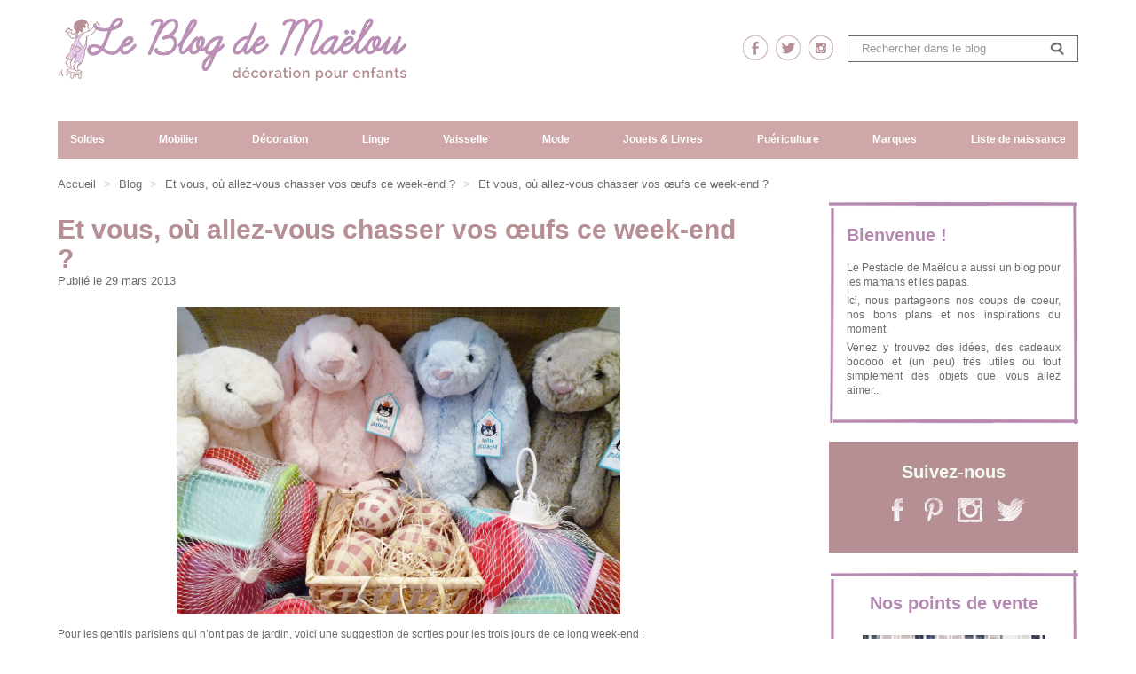

--- FILE ---
content_type: text/html; charset=utf-8
request_url: https://lepestacledemaelou.com/?fc=module&module=prestablog&controller=blog&id=113
body_size: 21043
content:
<!DOCTYPE HTML> <!--[if lt IE 7]><html class="no-js lt-ie9 lt-ie8 lt-ie7" lang="fr-fr"><![endif]--> <!--[if IE 7]><html class="no-js lt-ie9 lt-ie8 ie7" lang="fr-fr"><![endif]--> <!--[if IE 8]><html class="no-js lt-ie9 ie8" lang="fr-fr"><![endif]--> <!--[if gt IE 8]><html class="no-js ie9" lang="fr-fr"><![endif]--><html lang="fr-fr" class="default" ><head><meta charset="utf-8"/><title>Et vous, où allez-vous chasser vos œufs ce week-end ? - Le Pestacle de Maëlou</title><meta name="generator" content="PrestaShop"/><meta name="robots" content="index,follow"/><meta name="viewport" content="width=device-width, minimum-scale=0.25, maximum-scale=1.6, initial-scale=1.0"/><meta name="apple-mobile-web-app-capable" content="yes"/><link rel="icon" type="image/vnd.microsoft.icon" href="/img/favicon.ico?1689257512"/><link rel="shortcut icon" type="image/x-icon" href="/img/favicon.ico?1689257512"/><meta name="google-site-verification" content="YQ7Tqxvv2lhxRCs9Gajdvh1cX2mbkeqUf33g4c7H1cc" /><link rel="stylesheet" href="https://lepestacledemaelou.com/themes/leo_fashion_store/cache/v_261_4b5f051db394c5f50e665cd8e8f146e9_all.css" type="text/css" media="all"/> <script type="text/javascript">/* <![CDATA[ */;var CUSTOMIZE_TEXTFIELD=1;var FancyboxI18nClose='Fermer';var FancyboxI18nNext='Suivant';var FancyboxI18nPrev='Pr&eacute;c&eacute;dent';var adtm_activeLink={"id":"","type":""};var adtm_isToggleMode=true;var adtm_menuHamburgerSelector='#menu-icon, .menu-icon';var adtm_stickyOnMobile=true;var ajax_allowed=true;var ajaxsearch=false;var baseDir='https://lepestacledemaelou.com/';var baseUri='https://lepestacledemaelou.com/';var blocksearch_type='top';var ceFrontendConfig={"isEditMode":"","stretchedSectionContainer":null,"is_rtl":false};var contentOnly=false;var customizationIdMessage='Personnalisation #';var delete_txt='Effacer';var displayList=false;var freeProductTranslation='0,00 €';var freeShippingTranslation='0,00 €';var generated_date=1768643950;var id_lang=2;var img_dir='https://lepestacledemaelou.com/themes/leo_fashion_store/img/';var instantsearch=false;var isGuest=0;var isLogged=0;var isMobile=false;var page_name='module-prestablog-blog';var priceDisplayMethod=0;var priceDisplayPrecision=2;var quickView=true;var removingLinkText='supprimer ce produit de ma panier';var roundMode=2;var static_token='732ee40033433e52063952a69ea30604';var token='5b8a391c10e7a34c7451b5bbb55db5d7';var usingSecureMode=true;/* ]]> */</script> <script type="text/javascript" src="/js/jquery/jquery-1.11.0.min.js?1"></script> <script type="text/javascript" src="/js/jquery/jquery-migrate-1.2.1.min.js?1"></script> <script type="text/javascript" src="/js/jquery/plugins/jquery.easing.js?1"></script> <script type="text/javascript" src="/js/tools.js?1"></script> <script type="text/javascript" src="/themes/leo_fashion_store/js/global.js?1"></script> <script type="text/javascript" src="/themes/leo_fashion_store/js/autoload/10-bootstrap.min.js?1"></script> <script type="text/javascript" src="/themes/leo_fashion_store/js/autoload/15-jquery.total-storage.min.js?1"></script> <script type="text/javascript" src="/themes/leo_fashion_store/js/autoload/15-jquery.uniform-modified.js?1"></script> <script type="text/javascript" src="/js/jquery/plugins/fancybox/jquery.fancybox.js?1"></script> <script type="text/javascript" src="/modules/creativeelements/views/lib/waypoints/waypoints.min.js?v=4.0.2?1"></script> <script type="text/javascript" src="/modules/creativeelements/views/lib/jquery-numerator/jquery-numerator.min.js?v=0.2.1?1"></script> <script type="text/javascript" src="/modules/creativeelements/views/lib/slick/slick.min.js?v=1.6.2?1"></script> <script type="text/javascript" src="/modules/creativeelements/views/js/frontend.min.js?v=1.4.10?1"></script> <script type="text/javascript" src="/themes/leo_fashion_store/js/modules/blockcart/ajax-cart.js?1"></script> <script type="text/javascript" src="/js/jquery/plugins/jquery.scrollTo.js?1"></script> <script type="text/javascript" src="/js/jquery/plugins/jquery.serialScroll.js?1"></script> <script type="text/javascript" src="/js/jquery/plugins/bxslider/jquery.bxslider.js?1"></script> <script type="text/javascript" src="/themes/leo_fashion_store/js/tools/treeManagement.js?1"></script> <script type="text/javascript" src="/themes/leo_fashion_store/js/modules/blocknewsletter/blocknewsletter.js?1"></script> <script type="text/javascript" src="/modules/leomanagewidgets/assets/owl-carousel/owl.carousel.js?1"></script> <script type="text/javascript" src="/modules/leomanagewidgets/assets/script.js?1"></script> <script type="text/javascript" src="/modules/fbpixel/views/js/fbpixel.js?1"></script> <script type="text/javascript" src="/modules/pm_advancedtopmenu/views/js/pm_advancedtopmenu.js?1"></script> <script type="text/javascript" src="/js/jquery/plugins/autocomplete/jquery.autocomplete.js?1"></script> <script type="text/javascript" src="https://maps.google.com/maps/api/js?&amp;sensor=true&amp;region=FR?1"></script> <script type="text/javascript" src="/js/jquery/ui/jquery.ui.core.min.js?1"></script> <script type="text/javascript" src="/js/jquery/ui/jquery.ui.datepicker.min.js?1"></script> <script type="text/javascript" src="/js/jquery/ui/i18n/jquery.ui.datepicker-fr.js?1"></script> <script type="text/javascript" src="/modules/blockgiftlistpro/views/js/bwlp-extra.js?1"></script> <script type="text/javascript" src="/modules/blockgiftlistpro/views/js/ajax-wishlistpro.js?1"></script> <script type="text/javascript" src="/modules/advancedpopupcreator/lib/fancybox/jquery.fancybox.transitions.js?1"></script> <script type="text/javascript" src="/modules/advancedpopupcreator/views/js/advancedpopup-front.js?1"></script> <script type="text/javascript" src="/modules/prestablog/views/js/rrssb.min.js?1"></script> <script type="text/javascript" src="/themes/leo_fashion_store/js/modules/leocustomajax/leocustomajax.js?1"></script> <link rel="stylesheet" type="text/css" href="https://lepestacledemaelou.com/themes/leo_fashion_store/css/responsive.css"/><link rel="stylesheet" type="text/css" href="https://lepestacledemaelou.com/themes/leo_fashion_store/css/font-awesome.min.css"/><meta property="og:url" content="https://lepestacledemaelou.com/?fc=module&amp;module=prestablog&amp;controller=blog&amp;id=113"><meta property="og:image" content="https://lepestacledemaelou.com/modules/prestablog/views/img/default/up-img/113.jpg"><meta property="og:title" content="Et vous, o&ugrave; allez-vous chasser vos &oelig;ufs ce week-end ?"><meta property="og:description" content="Vous n&rsquo;avez pas de jardin&nbsp;? Vos enfants adorent la chasse aux &oelig;ufs&nbsp;? Suivez le guide&nbsp;!"><script type='text/javascript'></script><link rel="alternate" type="application/rss+xml" title="Et vous, où allez-vous chasser vos œufs ce week-end ? - Le Pestacle de Maëlou" href="https://lepestacledemaelou.com/modules/feeder/rss.php?id_category=0&amp;orderby=position&amp;orderway=asc" /><script>/* <![CDATA[ */;var fbpixel_base_url='https://lepestacledemaelou.com/';var prefix='';var sufix='';function getURLParameter(url,name){return(RegExp(name+'='+'(.+?)(&|$)').exec(url)||[,0])[1];}!function(f,b,e,v,n,t,s)
{if(f.fbq)return;n=f.fbq=function(){n.callMethod?n.callMethod.apply(n,arguments):n.queue.push(arguments)};if(!f._fbq)f._fbq=n;n.push=n;n.loaded=!0;n.version='2.0';n.queue=[];t=b.createElement(e);t.async=!0;t.src=v;s=b.getElementsByTagName(e)[0];s.parentNode.insertBefore(t,s)}(window,document,'script','https://connect.facebook.net/en_US/fbevents.js');fbq('init','496651854646310');fbq('track','PageView');$(document).ready(function(){$('.ajax_add_to_cart_button, .cart_quantity_up').click(function(){var idp=prefix+getURLParameter($(this).attr('href'),'id_product')+sufix;var productPrice=$(this).parents('.product-container').find('.product-price').html();if(productPrice==undefined){var productPrice=$(this).parents('li').find('.price').html();}
if(productPrice==undefined){var productPrice=0.000;}
productPrice=productPrice.replace(/[^\d.\,-]/g,'');productPrice=productPrice.replace(',','.');if(productPrice[productPrice.length-1]===".")
{productPrice=productPrice.slice(0,-1);}
recalculatePrice(productPrice,1,1,idp,'product','EUR');});});/* ]]> */</script><script type="text/javascript" style="display: none">/* <![CDATA[ */;var apc_link="https://lepestacledemaelou.com/module/advancedpopupcreator/popup";var apc_token="732ee40033433e52063952a69ea30604";var apc_product="0";var apc_category="0";var apc_supplier="0";var apc_manufacturer="0";var apc_cms="";var apc_controller="moduleprestablogblog";var apc_exit_popups=0;/* ]]> */</script> <link rel="stylesheet" href="/themes/leo_fashion_store/css/customize/Pestacle-de-Malou.css?5" type="text/css" media="all"/><link rel="stylesheet" href="/themes/leo_fashion_store/css/local/1custom.css?5" type="text/css" media="all"/><style type="text/css">.container{max-width:1170px}</style><script type="text/javascript">/* <![CDATA[ */;layout_width=1170;/* ]]> */</script> <link href='https://fonts.googleapis.com/css?family=Noticia+Text' rel='stylesheet' type='text/css'><!--[if IE 8]> <script src="https://oss.maxcdn.com/libs/html5shiv/3.7.0/html5shiv.js"></script> <script src="https://oss.maxcdn.com/libs/respond.js/1.3.0/respond.min.js"></script> <![endif]-->  <script async src="https://www.googletagmanager.com/gtag/js?id=UA-35060229-1"></script> <script>/* <![CDATA[ */;window.dataLayer=window.dataLayer||[];function gtag(){dataLayer.push(arguments);}
gtag('js',new Date());gtag('config','UA-35060229-1');/* ]]> */</script> </head><body id="module-prestablog-blog" class="module-prestablog-blog elementor-page elementor-page-113130201 lang_fr fullwidth keep-header header-fullslide double-menu"> <script>/* <![CDATA[ */;(function(i,s,o,g,r,a,m){i['GoogleAnalyticsObject']=r;i[r]=i[r]||function(){(i[r].q=i[r].q||[]).push(arguments)},i[r].l=1*new Date();a=s.createElement(o),m=s.getElementsByTagName(o)[0];a.async=1;a.src=g;m.parentNode.insertBefore(a,m)})(window,document,'script','https://www.google-analytics.com/analytics.js','ga');ga('create','UA-35060229-1','auto');ga('send','pageview');/* ]]> */</script> <script type="application/ld+json">{
    "@context" : "https://schema.org",
    "@type" : "Organization",
    "name" : "Le Pestacle de Maëlou",
    "url" : "https://lepestacledemaelou.com/",
    "logo" : {
        "@type":"ImageObject",
        "url":"https://lepestacledemaelou.com/img/le-pestacle-de-maelou-logo-1444913502.jpg"
    }
}</script> <script type="application/ld+json">{
    "@context":"https://schema.org",
    "@type":"WebPage",
    "isPartOf": {
        "@type":"WebSite",
        "url":  "https://lepestacledemaelou.com/",
        "name": "Le Pestacle de Maëlou"
    },
    "name": "Et vous, où allez-vous chasser vos œufs ce week-end ? - Le Pestacle de Maëlou",
    "url":  "https://lepestacledemaelou.com/?fc=module&amp;module=prestablog&amp;controller=blog&amp;id=113"
}</script> <section id="page" data-column="col-xs-12 col-sm-4 col-md-4" data-type="grid"> <header id="header"><div class="container"> <section class="header-container"><div class="row"><div id="header-main" class="col-md-5"><div class="row"><div id="header_logo"> <a href="https://lepestacledemaelou.com/module/prestablog/blog" title="Le Pestacle de Maëlou"> <img class="logo img-responsive" src="https://lepestacledemaelou.com//themes/leo_fashion_store/img/logo-blog-maelou.png" alt="Le Pestacle de Maëlou" width="450" height="73"/> </a></div></div></div><div id="topbar" class="col-md-7"><div class="nav"> <nav><div class="topbar-box"><div data-toggle="dropdown" class="dropdown-toggle btn-group"> Français (French)</div><div class="quick-setting dropdown-menu"><div id="languages-block-top" class="languages-block"><ul id="first-languages" class="languages-block_ul"><li class="selected"> <span><img src="https://lepestacledemaelou.com/img/l/2.jpg" alt="fr" width="16" height="11" />&nbsp;Français</span></li></ul></div></div></div><script type="text/javascript">/* <![CDATA[ */;$(document).ready(function(){if($(window).width()<991){$(".header_user_info").addClass('btn-group');$(".header_user_info .links").addClass('quick-setting dropdown-menu');}else{$(".header_user_info").removeClass('btn-group');$(".header_user_info .links").removeClass('quick-setting dropdown-menu');}
$(window).resize(function(){if($(window).width()<991){$(".header_user_info").addClass('btn-group');$(".header_user_info .links").addClass('quick-setting dropdown-menu');}else{$(".header_user_info").removeClass('btn-group');$(".header_user_info .links").removeClass('quick-setting dropdown-menu');}});});/* ]]> */</script> <div class="header_user_info pull-left"><div data-toggle="dropdown" class="dropdown-toggle"><span>Top des liens </span></div><ul class="links"><li class="first"> <a id="top-newsletter" href="https://lepestacledemaelou.com/newsletter" title="Newsletter">Newsletter</a></li><li class="menu-mobile-myaccount"> <a href="https://lepestacledemaelou.com/mon-compte" title="Mon compte"> Mon compte </a></li><li> <a class="login" href="https://lepestacledemaelou.com/mon-compte" rel="nofollow" title="Me connecter"> </i>Me connecter </a></li></ul></div></nav><div id="header_right"><div class="blockcart_top clearfix pull-right"><div id="cart" class="shopping_cart pull-right"><div class="media heading"><div class="cart-inner media-body"> <a href="https://lepestacledemaelou.com/commande" title="Afficher mon panier" rel="nofollow"> <span class="title-cart">Mon panier <span class="ajax_cart_quantity unvisible">0</span></span> </a></div></div><div class="cart_block block exclusive"><h3>Mon panier <span class="ajax_cart_quantity unvisible">0</span></h3><div class="block_content"><div class="cart_block_list"><p class="cart_block_no_products"> Aucun produit</p><div class="cart-prices"><div class="cart-prices-line first-line"> <span>Total produit(s) :</span><span class="cart_block_products_total ajax_block_products_total price">0,00 €</span></div><div class="cart-prices-line"> <span class="price cart_block_shipping_cost ajax_cart_shipping_cost"> 0,00 € </span> <span>Livraison :</span></div><div class="cart-prices-line last-line"> <span class="price cart_block_total ajax_block_cart_total">0,00 €</span> <span>Total à régler) :</span></div></div><p class="cart-buttons clearfix"> <a id="button_order_cart" class="btn btn-outline btn-sm button-medium button button-small pull-right btn-red" title="Régler ma commande" href="https://lepestacledemaelou.com/commande" rel="nofollow"> <span>Afficher mon panier</span> </a></p></div></div></div></div></div><div id="layer_cart"><div class="clearfix"><div class="layer_cart_product"> <span class="cross" title="Fermer la fenêtre"></span><p class="h2">Vous venez d&#039;ajouter un produit &agrave; votre panier :</p><div class="product-image-container layer_cart_img"></div><div class="layer_cart_product_info"> <span id="layer_cart_product_title" class="product-name"></span><div id="layer_cart_product_attributes_zone" style="display:none"> <strong>Mod&egrave;le</strong> <span id="layer_cart_product_attributes"></span></div><div> <strong class="dark">Quantité</strong> <span id="layer_cart_product_quantity"></span></div><div> <strong class="dark">Prix</strong> <span id="layer_cart_product_price"></span></div></div></div><div class="layer_cart_cart"><p class="h2"> <span class="ajax_cart_product_txt_s unvisible"> Vous avez <span class="ajax_cart_quantity">0</span> articles dans votre panier : </span> <span class="ajax_cart_product_txt "> Vous avez 1 article dans votre panier : </span></p><div class="layer_cart_row"> <strong class="dark"> Total produit(s) </strong> <span class="ajax_block_products_total"> </span></div><div class="layer_cart_row"> <strong class="dark"> Livraison </strong> <span class="ajax_cart_shipping_cost"> 0,00 € </span></div><div class="layer_cart_row total"> <strong class="dark"> Total à régler (TTC) </strong>&nbsp; <span class="ajax_block_cart_total"> </span></div><div class="button-container"> <span class="continue btn btn-secondary btn-sm button exclusive-medium" > <span> Continuer mes achats </span> </span> <a class="btn btn-outline btn-sm button btn-red" href="https://lepestacledemaelou.com/commande" rel="nofollow"> <span> Afficher mon panier </span> </a></div></div></div><div class="crossseling"></div></div><div class="layer_cart_overlay"></div><script type="text/javascript">/* <![CDATA[ */;$(document).ready(function(){$("#search_block_top").each(function(){var content=$(".groupe");$(".groupe-btn",this).click(function(){content.toggleClass("show");});});});/* ]]> */</script> <div id="search_block_top" class="pull-right"><div class="blog-search"> <a target="_blank" href="https://www.facebook.com/lepestacledemaelou"><img src="/themes/leo_fashion_store/img/Facebook-rose.png"></a> &nbsp; <a target="_blank" href="https://twitter.com/PestacleMaelou"><img src="/themes/leo_fashion_store/img/Tweeter-rose.png"></a> &nbsp; <a target="_blank" href="https://instagram.com/lepestacledemaelou/"><img src="/themes/leo_fashion_store/img/Insta-rose.png"></a> &nbsp;<form id="searchbox2" action="/?fc=module&amp;module=prestablog&amp;controller=blog" method="post" class="group"><div class="input-group"> <input id="prestablog_search" class="search_query form-control ac_input" value="" placeholder="Rechercher dans le blog" name="prestablog_search" autocomplete="off" type="text"> <span class="input-group-btn"> <button type="submit" name="submit_search" class="btn btn-outline-inverse"> <span class="button-search fa fa-search"><span class="unvisible">Rechercher</span></span> </button></span></div><div class="clear"></div></form></div><button class="button-search button-search-hide-bar fa fa-search" onclick="showSearchBar()"><span class="unvisible">Rechercher</span></button> <a class="groupe-btn dropdown hidden-md hidden-lg" title="Rechercher" href="#"><i class="fa fa-search"></i></a><form id="searchbox" method="get" action="//lepestacledemaelou.com/recherche" class="groupe"><div class="input-group"> <input type="hidden" name="controller" value="search"/> <input type="hidden" name="orderby" value="position"/> <input type="hidden" name="orderway" value="desc"/> <input class="search_query form-control" type="text" id="search_query_top" name="search_query" placeholder="Rechercher" value=""/> <span class="input-group-btn"> <button type="submit" name="submit_search" class="btn btn-outline-inverse"> <span class="button-search fa fa-search"><span class="unvisible">Rechercher</span></span> </button></span></div></form><span class="shop-phone"> <i class="fa fa-phone"></i> Service Clients : <span class="font-numbers">01 77 32 21 01</span> </span></div><div class="clear"></div></div></div></div><div class="clear"></div><div id="nav_top" class="col-md-12"><div id="_desktop_top_menu" class="adtm_menu_container "><div id="adtm_menu" data-open-method="1" class="" data-active-id="" data-active-type=""><div id="adtm_menu_inner" class="clearfix advtm_open_on_hover"><ul id="menu"><li class="li-niveau1 advtm_menu_toggle"> <a class="a-niveau1 adtm_toggle_menu_button"><span class="advtm_menu_span adtm_toggle_menu_button_text">Menu</span></a></li><li class="li-niveau1 advtm_menu_13 menuHaveNoMobileSubMenu"> <a href="https://lepestacledemaelou.com/224-les-soldes" title="Soldes" class=" a-niveau1" data-type="category" data-id="224"><span class="advtm_menu_span advtm_menu_span_13">Soldes</span></a></li><li class="li-niveau1 advtm_menu_1 sub"> <a href="https://lepestacledemaelou.com/40-mobilier" title="Mobilier" class=" a-niveau1" data-type="category" data-id="40"><span class="advtm_menu_span advtm_menu_span_1">Mobilier</span></a><div class="adtm_sub"><table class="columnWrapTable"><tr><td class="adtm_column_wrap_td advtm_column_wrap_td_27"><div class="adtm_column_wrap advtm_column_wrap_27"><div class="adtm_column_wrap_sizer">&nbsp;</div><div class="adtm_column adtm_column_165 advtm_hide_desktop"> <span class="column_wrap_title"> <span data-href="aHR0cHM6Ly9sZXBlc3RhY2xlZGVtYWVsb3UuY29tLzQwLW1vYmlsaWVy" title="Tout voir" class="" data-type="category" data-id="40">Tout voir</span> </span></div><div class="adtm_column adtm_column_223"> <span class="column_wrap_title"> <span data-href="aHR0cHM6Ly9sZXBlc3RhY2xlZGVtYWVsb3UuY29tLzY0MC1jaGFtYnJlcy1jb21wbGV0ZXM=" title="Chambres compl&egrave;tes" class="" data-type="category" data-id="640">Chambres compl&egrave;tes</span> </span></div><div class="adtm_column adtm_column_106"> <span class="column_wrap_title"> <span data-href="aHR0cHM6Ly9sZXBlc3RhY2xlZGVtYWVsb3UuY29tLzQxLWxpdC1iZXJjZWF1" title="Lit &amp; Berceau" class="" data-type="category" data-id="41">Lit &amp; Berceau</span> </span><ul class="adtm_elements adtm_elements_106"><li class=""> <span data-href="aHR0cHM6Ly9sZXBlc3RhY2xlZGVtYWVsb3UuY29tLzQyNC1saXQtZXZvbHV0aWY=" title="Lit &eacute;volutif" class="" data-type="category" data-id="424">Lit &eacute;volutif</span></li><li class=""> <span data-href="aHR0cHM6Ly9sZXBlc3RhY2xlZGVtYWVsb3UuY29tLzMzNi1saXQtc3VwZXJwb3Nl" title="Lit superpos&eacute;" class="" data-type="category" data-id="336">Lit superpos&eacute;</span></li><li class=""> <span data-href="aHR0cHM6Ly9sZXBlc3RhY2xlZGVtYWVsb3UuY29tLzMzNy1saXQtc3VyZWxldmU=" title="Lit sur&eacute;lev&eacute;" class="" data-type="category" data-id="337">Lit sur&eacute;lev&eacute;</span></li><li class=""> <span data-href="aHR0cHM6Ly9sZXBlc3RhY2xlZGVtYWVsb3UuY29tLzM0MS1saXQtanVuaW9y" title="Lit junior" class="" data-type="category" data-id="341">Lit junior</span></li><li class=""> <span data-href="aHR0cHM6Ly9sZXBlc3RhY2xlZGVtYWVsb3UuY29tLzU1Ni1saXQtY2FiYW5l" title="Lit cabane" class="" data-type="category" data-id="556">Lit cabane</span></li><li class=""> <span data-href="aHR0cHM6Ly9sZXBlc3RhY2xlZGVtYWVsb3UuY29tLzMzOC1saXQtYmViZQ==" title="Lit b&eacute;b&eacute;" class="" data-type="category" data-id="338">Lit b&eacute;b&eacute;</span></li><li class=""> <span data-href="aHR0cHM6Ly9sZXBlc3RhY2xlZGVtYWVsb3UuY29tLzMzOS1iZXJjZWF1LWNvZG9kby1jb3VmZmlu" title=" Berceau - Cododo - Couffin" class="" data-type="category" data-id="339"> Berceau - Cododo - Couffin</span></li><li class=""> <span data-href="aHR0cHM6Ly9sZXBlc3RhY2xlZGVtYWVsb3UuY29tLzYyMC1hY2Nlc3NvaXJlcy1wb3VyLWxpdHM=" title="Accessoires pour lits" class="" data-type="category" data-id="620">Accessoires pour lits</span></li><li class=""> <span data-href="aHR0cHM6Ly9sZXBlc3RhY2xlZGVtYWVsb3UuY29tLzQxMy1raXRzLWRlLWNvbnZlcnNpb24=" title="Kits de conversion" class="" data-type="category" data-id="413">Kits de conversion</span></li></ul></div><div class="adtm_column adtm_column_191"> <span class="column_wrap_title"> <span data-href="aHR0cHM6Ly9sZXBlc3RhY2xlZGVtYWVsb3UuY29tLzYwNS1saXRlcmll" title="Literie" class="" data-type="category" data-id="605">Literie</span> </span><ul class="adtm_elements adtm_elements_191"><li class=""> <span data-href="aHR0cHM6Ly9sZXBlc3RhY2xlZGVtYWVsb3UuY29tLzE3Ny1tYXRlbGFz" title="Matelas &amp; Sommier" class="" data-type="category" data-id="177">Matelas &amp; Sommier</span></li><li class=""> <span data-href="aHR0cHM6Ly9sZXBlc3RhY2xlZGVtYWVsb3UuY29tLzYxMS1hbGVzZQ==" title="Al&egrave;se" class="" data-type="category" data-id="611">Al&egrave;se</span></li><li class=""> <span data-href="aHR0cHM6Ly9sZXBlc3RhY2xlZGVtYWVsb3UuY29tLzYwMy1jb3VldHRl" title="Couette" class="" data-type="category" data-id="603">Couette</span></li><li class=""> <span data-href="aHR0cHM6Ly9sZXBlc3RhY2xlZGVtYWVsb3UuY29tLzYwNC1vcmVpbGxlcg==" title="Oreiller" class="" data-type="category" data-id="604">Oreiller</span></li></ul></div></div></td><td class="adtm_column_wrap_td advtm_column_wrap_td_1"><div class="adtm_column_wrap advtm_column_wrap_1"><div class="adtm_column_wrap_sizer">&nbsp;</div><div class="adtm_column adtm_column_8"> <span class="column_wrap_title"> <span data-href="aHR0cHM6Ly9sZXBlc3RhY2xlZGVtYWVsb3UuY29tLzI0My1jb3VjaGFnZS1kLWFwcG9pbnQ=" title="Couchage d'appoint" class="" data-type="category" data-id="243">Couchage d'appoint</span> </span><ul class="adtm_elements adtm_elements_8"><li class=""> <span data-href="aHR0cHM6Ly9sZXBlc3RhY2xlZGVtYWVsb3UuY29tLzQ4OS1jaGF1ZmZldXNl" title="Chauffeuse" class="" data-type="category" data-id="489">Chauffeuse</span></li><li class=""> <span data-href="aHR0cHM6Ly9sZXBlc3RhY2xlZGVtYWVsb3UuY29tLzUwMi1tYXRlbGFzLWRlLXNvbA==" title="Matelas de sol" class="" data-type="category" data-id="502">Matelas de sol</span></li></ul></div><div class="adtm_column adtm_column_1"> <span class="column_wrap_title"> <span data-href="aHR0cHM6Ly9sZXBlc3RhY2xlZGVtYWVsb3UuY29tLzQzLWFybW9pcmU=" title="Armoire" class="" data-type="category" data-id="43">Armoire</span> </span></div><div class="adtm_column adtm_column_5"> <span class="column_wrap_title"> <span data-href="aHR0cHM6Ly9sZXBlc3RhY2xlZGVtYWVsb3UuY29tLzQyLWNvbW1vZGUtdGFibGUtYS1sYW5nZXI=" title="Commode &amp; Table &agrave; langer" class="" data-type="category" data-id="42">Commode &amp; Table &agrave; langer</span> </span></div><div class="adtm_column adtm_column_6"> <span class="column_wrap_title"> <span data-href="aHR0cHM6Ly9sZXBlc3RhY2xlZGVtYWVsb3UuY29tLzI0NC10YWJsZS1kZS1jaGV2ZXQ=" title="Chevet" class="" data-type="category" data-id="244">Chevet</span> </span></div><div class="adtm_column adtm_column_105"> <span class="column_wrap_title"> <span data-href="aHR0cHM6Ly9sZXBlc3RhY2xlZGVtYWVsb3UuY29tLzQ2LWNoYWlzZS1mYXV0ZXVpbA==" title="Chaise &amp; Fauteuil" class="" data-type="category" data-id="46">Chaise &amp; Fauteuil</span> </span><ul class="adtm_elements adtm_elements_105"><li class=""> <span data-href="aHR0cHM6Ly9sZXBlc3RhY2xlZGVtYWVsb3UuY29tLzM0Mi1jaGFpc2UtZW5mYW50" title="Chaise enfant" class="" data-type="category" data-id="342">Chaise enfant</span></li><li class=""> <span data-href="aHR0cHM6Ly9sZXBlc3RhY2xlZGVtYWVsb3UuY29tLzM0My10cmFuc2F0" title="Transat" class="" data-type="category" data-id="343">Transat</span></li><li class=""> <span data-href="aHR0cHM6Ly9sZXBlc3RhY2xlZGVtYWVsb3UuY29tLzM0Ni1jaGFpc2UtaGF1dGU=" title="Chaise haute" class="" data-type="category" data-id="346">Chaise haute</span></li></ul></div><div class="adtm_column adtm_column_125"> <span class="column_wrap_title"> <span data-href="aHR0cHM6Ly9sZXBlc3RhY2xlZGVtYWVsb3UuY29tLzQ1LWJ1cmVhdS10YWJsZQ==" title="Bureau &amp; Table" class="" data-type="category" data-id="45">Bureau &amp; Table</span> </span><ul class="adtm_elements adtm_elements_125"><li class=""> <span data-href="aHR0cHM6Ly9sZXBlc3RhY2xlZGVtYWVsb3UuY29tLzQyOC1idXJlYXU=" title="Bureau" class="" data-type="category" data-id="428">Bureau</span></li><li class=""> <span data-href="aHR0cHM6Ly9sZXBlc3RhY2xlZGVtYWVsb3UuY29tLzQyOS10YWJsZQ==" title="Table" class="" data-type="category" data-id="429">Table</span></li></ul></div><div class="adtm_column adtm_column_7"> <span class="column_wrap_title"> <span data-href="aHR0cHM6Ly9sZXBlc3RhY2xlZGVtYWVsb3UuY29tLzQ0LWV0YWdlcmUtYmlibGlvdGhlcXVl" title="Etag&egrave;re &amp; Biblioth&egrave;que" class="" data-type="category" data-id="44">Etag&egrave;re &amp; Biblioth&egrave;que</span> </span></div><div class="adtm_column adtm_column_2"> <span class="column_wrap_title"> <span data-href="aHR0cHM6Ly9sZXBlc3RhY2xlZGVtYWVsb3UuY29tLzQ3LWNvZmZyZQ==" title="Coffre &amp; Malle" class="" data-type="category" data-id="47">Coffre &amp; Malle</span> </span></div></div></td><td class="adtm_column_wrap_td advtm_column_wrap_td_26"><div class="adtm_column_wrap advtm_column_wrap_26"><div class="adtm_column_wrap_sizer">&nbsp;</div><div class="adtm_column adtm_column_215"> <span class="column_wrap_title"> <span data-href="aHR0cHM6Ly9sZXBlc3RhY2xlZGVtYWVsb3UuY29tLzYyOS1jb2xsZWN0aW9uLWNhbXA=" title="Collection Camp" class="" data-type="category" data-id="629">Collection Camp</span> </span></div><div class="adtm_column adtm_column_214"> <span class="column_wrap_title"> <span data-href="aHR0cHM6Ly9sZXBlc3RhY2xlZGVtYWVsb3UuY29tLzQwNi1jb2xsZWN0aW9uLXdvb2Q=" title="Collection Wood" class="" data-type="category" data-id="406">Collection Wood</span> </span><ul class="adtm_elements adtm_elements_214"><li class=""> <span data-href="aHR0cHM6Ly9sZXBlc3RhY2xlZGVtYWVsb3UuY29tLzU4Ny13b29kLW1pbmk=" title="Wood Mini+" class="" data-type="category" data-id="587">Wood Mini+</span></li><li class=""> <span data-href="aHR0cHM6Ly9sZXBlc3RhY2xlZGVtYWVsb3UuY29tLzU4OC13b29kLW9yaWdpbmFs" title="Wood Original" class="" data-type="category" data-id="588">Wood Original</span></li></ul></div><div class="adtm_column adtm_column_186"> <span class="column_wrap_title"> <span data-href="aHR0cHM6Ly9sZXBlc3RhY2xlZGVtYWVsb3UuY29tLzQwNy1jb2xsZWN0aW9uLXNlYXNpZGU=" title="Collection Seaside" class="" data-type="category" data-id="407">Collection Seaside</span> </span><ul class="adtm_elements adtm_elements_186"><li class=""> <span data-href="aHR0cHM6Ly9sZXBlc3RhY2xlZGVtYWVsb3UuY29tLzU5MC1zZWFzaWRlLWNsYXNzaWM=" title="Seaside Classic" class="" data-type="category" data-id="590">Seaside Classic</span></li></ul></div><div class="adtm_column adtm_column_111"> <span class="column_wrap_title"> <span data-href="aHR0cHM6Ly9sZXBlc3RhY2xlZGVtYWVsb3UuY29tLzMxMS1jb2xsZWN0aW9uLWRvbWluaXF1ZQ==" title="Collection Dominique" class="" data-type="category" data-id="311">Collection Dominique</span> </span></div><div class="adtm_column adtm_column_220"> <span class="column_wrap_title"> <span data-href="aHR0cHM6Ly9sZXBlc3RhY2xlZGVtYWVsb3UuY29tLzYzOC1jb2xsZWN0aW9uLXN0YXItbGlnaHQ=" title="Collection Star Light" class="" data-type="category" data-id="638">Collection Star Light</span> </span></div><div class="adtm_column adtm_column_160"> <span class="column_wrap_title"> <span data-href="aHR0cHM6Ly9sZXBlc3RhY2xlZGVtYWVsb3UuY29tLzMxNS1jb2xsLWFzeW1ldHJ5LWRpc2NvdmVyeQ==" title="Coll. Asymetry Discovery " class="" data-type="category" data-id="315">Coll. Asymetry Discovery </span> </span></div><div class="adtm_column adtm_column_112"> <span class="column_wrap_title"> <span data-href="aHR0cHM6Ly9sZXBlc3RhY2xlZGVtYWVsb3UuY29tLzMxMi1jb2xsZWN0aW9uLW1hZGF2aW4=" title="Collection Madavin" class="" data-type="category" data-id="312">Collection Madavin</span> </span></div><div class="adtm_column adtm_column_113"> <span class="column_wrap_title"> <span data-href="aHR0cHM6Ly9sZXBlc3RhY2xlZGVtYWVsb3UuY29tLzMxMy1jb2xsZWN0aW9uLW1hZGFrZXQ=" title="Collection Madaket" class="" data-type="category" data-id="313">Collection Madaket</span> </span></div><div class="adtm_column adtm_column_189"> <span class="column_wrap_title"> <span data-href="aHR0cHM6Ly9sZXBlc3RhY2xlZGVtYWVsb3UuY29tLzMyOC1jb2xsZWN0aW9uLWNyZWF0aWZz" title="Collection Cr&eacute;atifs" class="" data-type="category" data-id="328">Collection Cr&eacute;atifs</span> </span></div><div class="adtm_column adtm_column_10"> <span class="column_wrap_title"> <span data-href="aHR0cHM6Ly9sZXBlc3RhY2xlZGVtYWVsb3UuY29tLzE5My1jYXJ0ZS1jYWRlYXU=" title="Carte cadeau" class="" data-type="category" data-id="193">Carte cadeau</span> </span></div></div></td><td class="adtm_column_wrap_td advtm_column_wrap_td_30 advtm_hide_mobile"><div class="adtm_column_wrap advtm_column_wrap_30"><div class="adtm_column_wrap_sizer">&nbsp;</div><div class="adtm_column adtm_column_222"> <span class="column_wrap_title"> <span data-href="aHR0cHM6Ly9sZXBlc3RhY2xlZGVtYWVsb3UuY29tLzY0MC1jaGFtYnJlcy1jb21wbGV0ZXM=" title="Chambres compl&egrave;tes" class="" data-type="category" data-id="640">Chambres compl&egrave;tes</span> </span></div><div class="adtm_column adtm_column_90"> <span class="column_wrap_title"> <span data-href="aHR0cHM6Ly9sZXBlc3RhY2xlZGVtYWVsb3UuY29tLzY0MC1jaGFtYnJlcy1jb21wbGV0ZXM=" title="" class="" ><img src="//lepestacledemaelou.com/modules/pm_advancedtopmenu/column_icons/90-fr.jpg" alt="Chambres compl&egrave;tes" title="Chambres compl&egrave;tes" width="2500" height="1504" class="adtm_menu_icon img-responsive img-fluid" /></span> </span></div></div></td></tr></table></div></li><li class="li-niveau1 advtm_menu_18 sub"> <a href="https://lepestacledemaelou.com/48-decoration" title="D&eacute;coration" class=" a-niveau1" data-type="category" data-id="48"><span class="advtm_menu_span advtm_menu_span_18">D&eacute;coration</span></a><div class="adtm_sub"><table class="columnWrapTable"><tr><td class="adtm_column_wrap_td advtm_column_wrap_td_48"><div class="adtm_column_wrap advtm_column_wrap_48"><div class="adtm_column_wrap_sizer">&nbsp;</div><div class="adtm_column adtm_column_229"> <span class="column_wrap_title"> <span data-href="aHR0cHM6Ly9sZXBlc3RhY2xlZGVtYWVsb3UuY29tLzQ5LWx1bWluYWlyZQ==" title="Luminaire" class="" data-type="category" data-id="49">Luminaire</span> </span><ul class="adtm_elements adtm_elements_229"><li class=""> <span data-href="aHR0cHM6Ly9sZXBlc3RhY2xlZGVtYWVsb3UuY29tLzM0Ny12ZWlsbGV1c2U=" title="Veilleuse" class="" data-type="category" data-id="347">Veilleuse</span></li><li class=""> <span data-href="aHR0cHM6Ly9sZXBlc3RhY2xlZGVtYWVsb3UuY29tLzM1MS1ndWlybGFuZGUtbHVtaW5ldXNl" title="Guirlande lumineuse" class="" data-type="category" data-id="351">Guirlande lumineuse</span></li><li class=""> <span data-href="aHR0cHM6Ly9sZXBlc3RhY2xlZGVtYWVsb3UuY29tLzM1MC1sYW1wZS1hLXBvc2Vy" title="Lampe &agrave; poser" class="" data-type="category" data-id="350">Lampe &agrave; poser</span></li><li class=""> <span data-href="aHR0cHM6Ly9sZXBlc3RhY2xlZGVtYWVsb3UuY29tLzM0OC1hYmF0LWpvdXI=" title="Abat-jour" class="" data-type="category" data-id="348">Abat-jour</span></li><li class=""> <span data-href="aHR0cHM6Ly9sZXBlc3RhY2xlZGVtYWVsb3UuY29tLzQxMi1zdXNwZW5zaW9u" title="Suspension" class="" data-type="category" data-id="412">Suspension</span></li><li class=""> <span data-href="aHR0cHM6Ly9sZXBlc3RhY2xlZGVtYWVsb3UuY29tLzYxMy1sYW1wZS1kZS1wb2NoZQ==" title="Lampe de poche" class="" data-type="category" data-id="613">Lampe de poche</span></li></ul></div><div class="adtm_column adtm_column_227"> <span class="column_wrap_title"> <span data-href="aHR0cHM6Ly9sZXBlc3RhY2xlZGVtYWVsb3UuY29tLzU0LW1vYmlsZQ==" title="Mobile &amp; Suspension" class="" data-type="category" data-id="54">Mobile &amp; Suspension</span> </span><ul class="adtm_elements adtm_elements_227"><li class=""> <span data-href="aHR0cHM6Ly9sZXBlc3RhY2xlZGVtYWVsb3UuY29tLzQyNi1tb2JpbGUtbXVzaWNhbA==" title="Mobile musical" class="" data-type="category" data-id="426">Mobile musical</span></li><li class=""> <span data-href="aHR0cHM6Ly9sZXBlc3RhY2xlZGVtYWVsb3UuY29tLzQ2My1tb2JpbGUtZGUtZGVjb3JhdGlvbg==" title="Mobile de d&eacute;coration" class="" data-type="category" data-id="463">Mobile de d&eacute;coration</span></li><li class=""> <span data-href="aHR0cHM6Ly9sZXBlc3RhY2xlZGVtYWVsb3UuY29tLzQ3OS1jaWVsLWRlLWxpdA==" title="Ciel de lit" class="" data-type="category" data-id="479">Ciel de lit</span></li></ul></div><div class="adtm_column adtm_column_230"> <span class="column_wrap_title"> <span data-href="aHR0cHM6Ly9sZXBlc3RhY2xlZGVtYWVsb3UuY29tLzUwLXRhcGlz" title="Tapis" class="" data-type="category" data-id="50">Tapis</span> </span></div></div></td><td class="adtm_column_wrap_td advtm_column_wrap_td_45"><div class="adtm_column_wrap advtm_column_wrap_45"><div class="adtm_column_wrap_sizer">&nbsp;</div><div class="adtm_column adtm_column_225"> <span class="column_wrap_title"> <span data-href="aHR0cHM6Ly9sZXBlc3RhY2xlZGVtYWVsb3UuY29tLzU4LXJhbmdlbWVudA==" title="Rangement" class="" data-type="category" data-id="58">Rangement</span> </span><ul class="adtm_elements adtm_elements_225"><li class=""> <span data-href="aHR0cHM6Ly9sZXBlc3RhY2xlZGVtYWVsb3UuY29tLzM2OS1wYW5pZXItZGUtcmFuZ2VtZW50" title="Panier de rangement" class="" data-type="category" data-id="369">Panier de rangement</span></li><li class=""> <span data-href="aHR0cHM6Ly9sZXBlc3RhY2xlZGVtYWVsb3UuY29tLzM2OC1ib2l0ZS1kZS1yYW5nZW1lbnQ=" title="Boite de rangement" class="" data-type="category" data-id="368">Boite de rangement</span></li><li class=""> <span data-href="aHR0cHM6Ly9sZXBlc3RhY2xlZGVtYWVsb3UuY29tLzUwMy1jb2ZmcmUtZGUtcmFuZ2VtZW50" title="Coffre de rangement" class="" data-type="category" data-id="503">Coffre de rangement</span></li></ul></div><div class="adtm_column adtm_column_224"> <span class="column_wrap_title"> <span data-href="aHR0cHM6Ly9sZXBlc3RhY2xlZGVtYWVsb3UuY29tLzUyLWNvdXNzaW4tcG91Zg==" title="Coussin &amp; Pouf" class="" data-type="category" data-id="52">Coussin &amp; Pouf</span> </span><ul class="adtm_elements adtm_elements_224"><li class=""> <span data-href="aHR0cHM6Ly9sZXBlc3RhY2xlZGVtYWVsb3UuY29tLzQxNC1jb3Vzc2luLWRlLW1hdGVybml0ZQ==" title="Coussin de maternit&eacute;" class="" data-type="category" data-id="414">Coussin de maternit&eacute;</span></li><li class=""> <span data-href="aHR0cHM6Ly9sZXBlc3RhY2xlZGVtYWVsb3UuY29tLzQxNS1jb3Vzc2luLWRlLWRlY29yYXRpb24=" title="Coussin de d&eacute;coration" class="" data-type="category" data-id="415">Coussin de d&eacute;coration</span></li><li class=""> <span data-href="aHR0cHM6Ly9sZXBlc3RhY2xlZGVtYWVsb3UuY29tLzQxNi1jb3Vzc2luLWRlLWNoYWlzZS1oYXV0ZQ==" title="Coussin de chaise haute" class="" data-type="category" data-id="416">Coussin de chaise haute</span></li><li class=""> <span data-href="aHR0cHM6Ly9sZXBlc3RhY2xlZGVtYWVsb3UuY29tLzQyMC1wb3Vm" title="Pouf" class="" data-type="category" data-id="420">Pouf</span></li></ul></div><div class="adtm_column adtm_column_226"> <span class="column_wrap_title"> <span data-href="aHR0cHM6Ly9sZXBlc3RhY2xlZGVtYWVsb3UuY29tLzU1LWRlY29yYXRpb24tbXVyYWxl" title="D&eacute;coration murale" class="" data-type="category" data-id="55">D&eacute;coration murale</span> </span><ul class="adtm_elements adtm_elements_226"><li class=""> <span data-href="aHR0cHM6Ly9sZXBlc3RhY2xlZGVtYWVsb3UuY29tLzIwNi10cm9waGVl" title="Troph&eacute;e" class="" data-type="category" data-id="206">Troph&eacute;e</span></li><li class=""> <span data-href="aHR0cHM6Ly9sZXBlc3RhY2xlZGVtYWVsb3UuY29tLzMwNS1hZmZpY2hlLW11cmFsZQ==" title="Affiche murale" class="" data-type="category" data-id="305">Affiche murale</span></li><li class=""> <span data-href="aHR0cHM6Ly9sZXBlc3RhY2xlZGVtYWVsb3UuY29tLzM3My1ndWlybGFuZGU=" title="Guirlande" class="" data-type="category" data-id="373">Guirlande</span></li></ul></div></div></td><td class="adtm_column_wrap_td advtm_column_wrap_td_46"><div class="adtm_column_wrap advtm_column_wrap_46"><div class="adtm_column_wrap_sizer">&nbsp;</div><div class="adtm_column adtm_column_228"> <span class="column_wrap_title"> <span data-href="aHR0cHM6Ly9sZXBlc3RhY2xlZGVtYWVsb3UuY29tLzUxLXBvcnRlbWFudGVhdS1wYXRlcmU=" title="Portemanteau &amp; Pat&egrave;re" class="" data-type="category" data-id="51">Portemanteau &amp; Pat&egrave;re</span> </span></div><div class="adtm_column adtm_column_232"> <span class="column_wrap_title"> <span data-href="aHR0cHM6Ly9sZXBlc3RhY2xlZGVtYWVsb3UuY29tLzU5LXJpZGVhdXg=" title="Rideaux" class="" data-type="category" data-id="59">Rideaux</span> </span></div><div class="adtm_column adtm_column_233"> <span class="column_wrap_title"> <span data-href="aHR0cHM6Ly9sZXBlc3RhY2xlZGVtYWVsb3UuY29tLzE4Mi1maWd1cmluZXM=" title="Figurine" class="" data-type="category" data-id="182">Figurine</span> </span></div><div class="adtm_column adtm_column_231"> <span class="column_wrap_title"> <span data-href="aHR0cHM6Ly9sZXBlc3RhY2xlZGVtYWVsb3UuY29tLzU2LXRpcmVsaXJl" title="Tirelire" class="" data-type="category" data-id="56">Tirelire</span> </span></div><div class="adtm_column adtm_column_234"> <span class="column_wrap_title"> <span data-href="aHR0cHM6Ly9sZXBlc3RhY2xlZGVtYWVsb3UuY29tLzYxLWRlY28tZGUtZmV0ZXM=" title="D&eacute;co de F&ecirc;tes" class="" data-type="category" data-id="61">D&eacute;co de F&ecirc;tes</span> </span></div></div></td><td class="adtm_column_wrap_td advtm_column_wrap_td_50 advtm_hide_mobile"><div class="adtm_column_wrap advtm_column_wrap_50"><div class="adtm_column_wrap_sizer">&nbsp;</div><div class="adtm_column adtm_column_240"> <span class="column_wrap_title"> <span data-href="#" title="" class="adtm_unclickable" ><img src="//lepestacledemaelou.com/modules/pm_advancedtopmenu/column_icons/240-fr.jpg" alt="" title="" width="535" height="290" class="adtm_menu_icon img-responsive img-fluid" /></span> </span></div></div></td></tr></table></div></li><li class="li-niveau1 advtm_menu_3 sub"> <a href="https://lepestacledemaelou.com/74-linge" title="Linge" class=" a-niveau1" data-type="category" data-id="74"><span class="advtm_menu_span advtm_menu_span_3">Linge</span></a><div class="adtm_sub"><table class="columnWrapTable"><tr><td class="adtm_column_wrap_td advtm_column_wrap_td_6"><div class="adtm_column_wrap advtm_column_wrap_6"><div class="adtm_column_wrap_sizer">&nbsp;</div><div class="adtm_column adtm_column_121"> <span class="column_wrap_title"> <span data-href="aHR0cHM6Ly9sZXBlc3RhY2xlZGVtYWVsb3UuY29tLzkwLWJhdm9pcg==" title="Bavoir" class="" data-type="category" data-id="90">Bavoir</span> </span><ul class="adtm_elements adtm_elements_121"><li class=""> <span data-href="aHR0cHM6Ly9sZXBlc3RhY2xlZGVtYWVsb3UuY29tLzM4NC1iYXZvaXItcGxhc3RpZmll" title="Bavoir plastifi&eacute;" class="" data-type="category" data-id="384">Bavoir plastifi&eacute;</span></li><li class=""> <span data-href="aHR0cHM6Ly9sZXBlc3RhY2xlZGVtYWVsb3UuY29tLzM4Ni1iYXZvaXItZW4tY290b24=" title="Bavoir en coton" class="" data-type="category" data-id="386">Bavoir en coton</span></li><li class=""> <span data-href="aHR0cHM6Ly9sZXBlc3RhY2xlZGVtYWVsb3UuY29tLzQzNi1iYXZvaXItYS1tYW5jaGVz" title="Bavoir &agrave; manches" class="" data-type="category" data-id="436">Bavoir &agrave; manches</span></li></ul></div><div class="adtm_column adtm_column_35"> <span class="column_wrap_title"> <span data-href="aHR0cHM6Ly9sZXBlc3RhY2xlZGVtYWVsb3UuY29tLzg5LXRhYmxpZXItYmxvdXNl" title="Tablier &amp; Blouse" class="" data-type="category" data-id="89">Tablier &amp; Blouse</span> </span></div><div class="adtm_column adtm_column_108"> <span class="column_wrap_title"> <span data-href="aHR0cHM6Ly9sZXBlc3RhY2xlZGVtYWVsb3UuY29tLzg0LWxpbmdlLWRlLWJhaW4=" title="Linge de toilette" class="" data-type="category" data-id="84">Linge de toilette</span> </span><ul class="adtm_elements adtm_elements_108"><li class=""> <span data-href="aHR0cHM6Ly9sZXBlc3RhY2xlZGVtYWVsb3UuY29tLzQwMC1jYXBlLWRlLWJhaW4=" title="Cape de bain" class="" data-type="category" data-id="400">Cape de bain</span></li><li class=""> <span data-href="aHR0cHM6Ly9sZXBlc3RhY2xlZGVtYWVsb3UuY29tLzQyNy1wb25jaG8=" title="Poncho" class="" data-type="category" data-id="427">Poncho</span></li></ul></div><div class="adtm_column adtm_column_188"> <span class="column_wrap_title"> <span data-href="aHR0cHM6Ly9sZXBlc3RhY2xlZGVtYWVsb3UuY29tLzkzLXNlcnZpZXR0ZS1kZS1wbGFnZQ==" title="Serviette de plage" class="" data-type="category" data-id="93">Serviette de plage</span> </span></div><div class="adtm_column adtm_column_30"> <span class="column_wrap_title"> <span data-href="aHR0cHM6Ly9sZXBlc3RhY2xlZGVtYWVsb3UuY29tLzg1LWxhbmdl" title="Lange" class="" data-type="category" data-id="85">Lange</span> </span></div></div></td><td class="adtm_column_wrap_td advtm_column_wrap_td_7"><div class="adtm_column_wrap advtm_column_wrap_7"><div class="adtm_column_wrap_sizer">&nbsp;</div><div class="adtm_column adtm_column_187"> <span class="column_wrap_title"> <span data-href="aHR0cHM6Ly9sZXBlc3RhY2xlZGVtYWVsb3UuY29tLzgzLW5pZC1kLWFuZ2U=" title="Nid d'ange" class="" data-type="category" data-id="83">Nid d'ange</span> </span></div><div class="adtm_column adtm_column_107"> <span class="column_wrap_title"> <span data-href="aHR0cHM6Ly9sZXBlc3RhY2xlZGVtYWVsb3UuY29tLzgyLWdpZ290ZXVzZQ==" title="Gigoteuse" class="" data-type="category" data-id="82">Gigoteuse</span> </span><ul class="adtm_elements adtm_elements_107"><li class=""> <span data-href="aHR0cHM6Ly9sZXBlc3RhY2xlZGVtYWVsb3UuY29tLzQxNy1naWdvdGV1c2UtdG91dGVzLXNhaXNvbnM=" title="Gigoteuse toutes saisons" class="" data-type="category" data-id="417">Gigoteuse toutes saisons</span></li><li class=""> <span data-href="aHR0cHM6Ly9sZXBlc3RhY2xlZGVtYWVsb3UuY29tLzQxOC1naWdvdGV1c2UtZGV0ZQ==" title="Gigoteuse d&rsquo;&eacute;t&eacute;" class="" data-type="category" data-id="418">Gigoteuse d&rsquo;&eacute;t&eacute;</span></li><li class=""> <span data-href="aHR0cHM6Ly9sZXBlc3RhY2xlZGVtYWVsb3UuY29tLzQyMS1naWdvdGV1c2UtZGhpdmVy" title="Gigoteuse d&rsquo;hiver" class="" data-type="category" data-id="421">Gigoteuse d&rsquo;hiver</span></li></ul></div><div class="adtm_column adtm_column_123"> <span class="column_wrap_title"> <span data-href="aHR0cHM6Ly9sZXBlc3RhY2xlZGVtYWVsb3UuY29tLzc3LXRvdXItZGUtbGl0" title="Tour de Lit" class="" data-type="category" data-id="77">Tour de Lit</span> </span><ul class="adtm_elements adtm_elements_123"><li class=""> <span data-href="aHR0cHM6Ly9sZXBlc3RhY2xlZGVtYWVsb3UuY29tLzQxMC1kZW1pLXRvdXItZGUtbGl0" title="Demi tour de lit" class="" data-type="category" data-id="410">Demi tour de lit</span></li></ul></div><div class="adtm_column adtm_column_116"> <span class="column_wrap_title"> <span data-href="aHR0cHM6Ly9sZXBlc3RhY2xlZGVtYWVsb3UuY29tLzIxNS1tYXRlbGFzLWEtbGFuZ2Vy" title="Matelas &agrave; langer" class="" data-type="category" data-id="215">Matelas &agrave; langer</span> </span><ul class="adtm_elements adtm_elements_116"><li class=""> <span data-href="aHR0cHM6Ly9sZXBlc3RhY2xlZGVtYWVsb3UuY29tLzQzMC1tYXRlbGFzLWEtbGFuZ2Vy" title="Matelas &agrave; langer" class="" data-type="category" data-id="430">Matelas &agrave; langer</span></li><li class=""> <span data-href="aHR0cHM6Ly9sZXBlc3RhY2xlZGVtYWVsb3UuY29tLzQzMS1tYXRlbGFzLWEtbGFuZ2VyLXRyYW5zcG9ydGFibGU=" title="Matelas &agrave; langer transportable" class="" data-type="category" data-id="431">Matelas &agrave; langer transportable</span></li><li class=""> <span data-href="aHR0cHM6Ly9sZXBlc3RhY2xlZGVtYWVsb3UuY29tLzQzMi1ob3Vzc2UtZGUtbWF0ZWxhcy1hLWxhbmdlcg==" title="Housse de matelas &agrave; langer" class="" data-type="category" data-id="432">Housse de matelas &agrave; langer</span></li></ul></div></div></td><td class="adtm_column_wrap_td advtm_column_wrap_td_25"><div class="adtm_column_wrap advtm_column_wrap_25"><div class="adtm_column_wrap_sizer">&nbsp;</div><div class="adtm_column adtm_column_27"> <span class="column_wrap_title"> <span data-href="aHR0cHM6Ly9sZXBlc3RhY2xlZGVtYWVsb3UuY29tLzgxLWRyYXAtaG91c3Nl" title="Drap housse" class="" data-type="category" data-id="81">Drap housse</span> </span><ul class="adtm_elements adtm_elements_27"><li class=""> <span data-href="aHR0cHM6Ly9sZXBlc3RhY2xlZGVtYWVsb3UuY29tLzQzOS1wb3VyLWNvdWZmaW4tYmVyY2VhdQ==" title="Pour couffin &amp; berceau" class="" data-type="category" data-id="439">Pour couffin &amp; berceau</span></li><li class=""> <span data-href="aHR0cHM6Ly9sZXBlc3RhY2xlZGVtYWVsb3UuY29tLzQ0MC1wb3VyLWxpdC1iZWJl" title="Pour lit b&eacute;b&eacute;" class="" data-type="category" data-id="440">Pour lit b&eacute;b&eacute;</span></li><li class=""> <span data-href="aHR0cHM6Ly9sZXBlc3RhY2xlZGVtYWVsb3UuY29tLzQ4MS1wb3VyLWxpdC1qdW5pb3I=" title="Pour lit junior" class="" data-type="category" data-id="481">Pour lit junior</span></li></ul></div><div class="adtm_column adtm_column_199"> <span class="column_wrap_title"> <span data-href="aHR0cHM6Ly9sZXBlc3RhY2xlZGVtYWVsb3UuY29tLzYxMS1hbGVzZQ==" title="Al&egrave;se" class="" data-type="category" data-id="611">Al&egrave;se</span> </span></div><div class="adtm_column adtm_column_197"> <span class="column_wrap_title"> <span data-href="aHR0cHM6Ly9sZXBlc3RhY2xlZGVtYWVsb3UuY29tLzYwMy1jb3VldHRl" title="Couette" class="" data-type="category" data-id="603">Couette</span> </span></div><div class="adtm_column adtm_column_31"> <span class="column_wrap_title"> <span data-href="aHR0cHM6Ly9sZXBlc3RhY2xlZGVtYWVsb3UuY29tLzc5LWhvdXNzZS1kZS1jb3VldHRl" title="Housse de couette" class="" data-type="category" data-id="79">Housse de couette</span> </span></div><div class="adtm_column adtm_column_25"> <span class="column_wrap_title"> <span data-href="aHR0cHM6Ly9sZXBlc3RhY2xlZGVtYWVsb3UuY29tLzc1LWNvdXZlcnR1cmUtcGxhaWQ=" title="Couverture &amp; Plaid" class="" data-type="category" data-id="75">Couverture &amp; Plaid</span> </span></div><div class="adtm_column adtm_column_146"> <span class="column_wrap_title"> <span data-href="aHR0cHM6Ly9sZXBlc3RhY2xlZGVtYWVsb3UuY29tLzQ4MC1mdXRvbg==" title="Futon" class="" data-type="category" data-id="480">Futon</span> </span></div><div class="adtm_column adtm_column_198"> <span class="column_wrap_title"> <span data-href="aHR0cHM6Ly9sZXBlc3RhY2xlZGVtYWVsb3UuY29tLzYwNC1vcmVpbGxlcg==" title="Oreiller" class="" data-type="category" data-id="604">Oreiller</span> </span></div><div class="adtm_column adtm_column_193"> <span class="column_wrap_title"> <span data-href="aHR0cHM6Ly9sZXBlc3RhY2xlZGVtYWVsb3UuY29tLzYwOC10YWllLWQtb3JlaWxsZXI=" title="Taie d'oreiller" class="" data-type="category" data-id="608">Taie d'oreiller</span> </span></div><div class="adtm_column adtm_column_29"> <span class="column_wrap_title"> <span data-href="aHR0cHM6Ly9sZXBlc3RhY2xlZGVtYWVsb3UuY29tLzgwLWNvdXNzaW4tZGUtbWF0ZXJuaXRl" title="Coussin de maternit&eacute;" class="" data-type="category" data-id="80">Coussin de maternit&eacute;</span> </span></div><div class="adtm_column adtm_column_37"> <span class="column_wrap_title"> <span data-href="aHR0cHM6Ly9sZXBlc3RhY2xlZGVtYWVsb3UuY29tLzE5My1jYXJ0ZS1jYWRlYXU=" title="Carte cadeau" class="" data-type="category" data-id="193">Carte cadeau</span> </span></div></div></td><td class="adtm_column_wrap_td advtm_column_wrap_td_8 advtm_hide_mobile"><div class="adtm_column_wrap advtm_column_wrap_8"><div class="adtm_column_wrap_sizer">&nbsp;</div><div class="adtm_column adtm_column_244"> <span class="column_wrap_title"> <span data-href="#" title="" class="adtm_unclickable" ><img src="//lepestacledemaelou.com/modules/pm_advancedtopmenu/column_icons/244-fr.jpg" alt="" title="" width="535" height="290" class="adtm_menu_icon img-responsive img-fluid" /></span> </span></div></div></td></tr></table></div></li><li class="li-niveau1 advtm_menu_4 sub"> <a href="https://lepestacledemaelou.com/62-vaisselle" title="Vaisselle" class=" a-niveau1" data-type="category" data-id="62"><span class="advtm_menu_span advtm_menu_span_4">Vaisselle</span></a><div class="adtm_sub"><table class="columnWrapTable"><tr><td class="adtm_column_wrap_td advtm_column_wrap_td_9"><div class="adtm_column_wrap advtm_column_wrap_9"><div class="adtm_column_wrap_sizer">&nbsp;</div><div class="adtm_column adtm_column_168 advtm_hide_desktop"> <span class="column_wrap_title"> <span data-href="aHR0cHM6Ly9sZXBlc3RhY2xlZGVtYWVsb3UuY29tLzYyLXZhaXNzZWxsZQ==" title="Tout voir" class="" data-type="category" data-id="62">Tout voir</span> </span></div><div class="adtm_column adtm_column_122"> <span class="column_wrap_title"> <span data-href="aHR0cHM6Ly9sZXBlc3RhY2xlZGVtYWVsb3UuY29tLzY0LWFzc2lldHRl" title="Assiette" class="" data-type="category" data-id="64">Assiette</span> </span><ul class="adtm_elements adtm_elements_122"><li class=""> <span data-href="aHR0cHM6Ly9sZXBlc3RhY2xlZGVtYWVsb3UuY29tLzM2MS1hc3NpZXR0ZS1jb21wYXJ0aW1lbnRlZQ==" title="Assiette compartiment&eacute;e" class="" data-type="category" data-id="361">Assiette compartiment&eacute;e</span></li><li class=""> <span data-href="aHR0cHM6Ly9sZXBlc3RhY2xlZGVtYWVsb3UuY29tLzM2Mi1hc3NpZXR0ZS1jcmV1c2U=" title="Assiette creuse" class="" data-type="category" data-id="362">Assiette creuse</span></li><li class=""> <span data-href="aHR0cHM6Ly9sZXBlc3RhY2xlZGVtYWVsb3UuY29tLzM2My1hc3NpZXR0ZS1wbGF0ZQ==" title="Assiette plate" class="" data-type="category" data-id="363">Assiette plate</span></li></ul></div><div class="adtm_column adtm_column_40"> <span class="column_wrap_title"> <span data-href="aHR0cHM6Ly9sZXBlc3RhY2xlZGVtYWVsb3UuY29tLzE1Mi1ib2w=" title="Bol" class="" data-type="category" data-id="152">Bol</span> </span></div><div class="adtm_column adtm_column_41"> <span class="column_wrap_title"> <span data-href="aHR0cHM6Ly9sZXBlc3RhY2xlZGVtYWVsb3UuY29tLzY1LXZlcnJl" title="Verre &amp; Tasse" class="" data-type="category" data-id="65">Verre &amp; Tasse</span> </span></div></div></td><td class="adtm_column_wrap_td advtm_column_wrap_td_10"><div class="adtm_column_wrap advtm_column_wrap_10"><div class="adtm_column_wrap_sizer">&nbsp;</div><div class="adtm_column adtm_column_120"> <span class="column_wrap_title"> <span data-href="aHR0cHM6Ly9sZXBlc3RhY2xlZGVtYWVsb3UuY29tLzYzLWNvdXZlcnRz" title="Couverts" class="" data-type="category" data-id="63">Couverts</span> </span><ul class="adtm_elements adtm_elements_120"><li class=""> <span data-href="aHR0cHM6Ly9sZXBlc3RhY2xlZGVtYWVsb3UuY29tLzM1Mi1jdWlsbGVyZQ==" title="Cuill&egrave;re" class="" data-type="category" data-id="352">Cuill&egrave;re</span></li><li class=""> <span data-href="aHR0cHM6Ly9sZXBlc3RhY2xlZGVtYWVsb3UuY29tLzM1My1mb3VyY2hldHRl" title="Fourchette" class="" data-type="category" data-id="353">Fourchette</span></li><li class=""> <span data-href="aHR0cHM6Ly9sZXBlc3RhY2xlZGVtYWVsb3UuY29tLzM1NC1jb3V0ZWF1" title="Couteau" class="" data-type="category" data-id="354">Couteau</span></li><li class=""> <span data-href="aHR0cHM6Ly9sZXBlc3RhY2xlZGVtYWVsb3UuY29tLzM1NS1zZXQtZGUtY291dmVydHM=" title="Set de couverts" class="" data-type="category" data-id="355">Set de couverts</span></li></ul></div><div class="adtm_column adtm_column_163"> <span class="column_wrap_title"> <span data-href="aHR0cHM6Ly9sZXBlc3RhY2xlZGVtYWVsb3UuY29tLzU0OC1ncmlnbm90ZXVzZQ==" title="Grignoteuse" class="" data-type="category" data-id="548">Grignoteuse</span> </span></div></div></td><td class="adtm_column_wrap_td advtm_column_wrap_td_29"><div class="adtm_column_wrap advtm_column_wrap_29"><div class="adtm_column_wrap_sizer">&nbsp;</div><div class="adtm_column adtm_column_157"> <span class="column_wrap_title"> <span data-href="aHR0cHM6Ly9sZXBlc3RhY2xlZGVtYWVsb3UuY29tLzczLWNvZmZyZXQtcmVwYXM=" title="Coffret repas" class="" data-type="category" data-id="73">Coffret repas</span> </span></div><div class="adtm_column adtm_column_42"> <span class="column_wrap_title"> <span data-href="aHR0cHM6Ly9sZXBlc3RhY2xlZGVtYWVsb3UuY29tLzY3LWJvaXRl" title="Lunchbox &amp; Boite" class="" data-type="category" data-id="67">Lunchbox &amp; Boite</span> </span></div><div class="adtm_column adtm_column_158"> <span class="column_wrap_title"> <span data-href="aHR0cHM6Ly9sZXBlc3RhY2xlZGVtYWVsb3UuY29tLzY5LXNldC1kZS10YWJsZQ==" title="Set de table" class="" data-type="category" data-id="69">Set de table</span> </span></div><div class="adtm_column adtm_column_43"> <span class="column_wrap_title"> <span data-href="aHR0cHM6Ly9sZXBlc3RhY2xlZGVtYWVsb3UuY29tLzY4LWdvdXJkZQ==" title="Gourde" class="" data-type="category" data-id="68">Gourde</span> </span></div><div class="adtm_column adtm_column_44"> <span class="column_wrap_title"> <span data-href="aHR0cHM6Ly9sZXBlc3RhY2xlZGVtYWVsb3UuY29tLzcwLXVzdGVuc2lscy1kZS1jdWlzaW5l" title="Ustensiles de cuisine" class="" data-type="category" data-id="70">Ustensiles de cuisine</span> </span></div><div class="adtm_column adtm_column_45"> <span class="column_wrap_title"> <span data-href="aHR0cHM6Ly9sZXBlc3RhY2xlZGVtYWVsb3UuY29tLzE5My1jYXJ0ZS1jYWRlYXU=" title="Carte cadeau" class="" data-type="category" data-id="193">Carte cadeau</span> </span></div></div></td><td class="adtm_column_wrap_td advtm_column_wrap_td_11 advtm_hide_mobile"><div class="adtm_column_wrap advtm_column_wrap_11"><div class="adtm_column_wrap_sizer">&nbsp;</div><div class="adtm_column adtm_column_87"> <span class="column_wrap_title"> <span data-href="#" title="" class="adtm_unclickable" ></span> </span><ul class="adtm_elements adtm_elements_87"><li class=""> <span data-href="#" title="" class="adtm_unclickable" ><img src="//lepestacledemaelou.com/modules/pm_advancedtopmenu/element_icons/104-fr.jpg" alt="" title="" width="535" height="290" class="adtm_menu_icon img-responsive img-fluid" /></span></li></ul></div></div></td></tr></table></div></li><li class="li-niveau1 advtm_menu_5 sub"> <a href="https://lepestacledemaelou.com/94-mode" title="Mode" class=" a-niveau1" data-type="category" data-id="94"><span class="advtm_menu_span advtm_menu_span_5">Mode</span></a><div class="adtm_sub"><table class="columnWrapTable"><tr><td class="adtm_column_wrap_td advtm_column_wrap_td_13"><div class="adtm_column_wrap advtm_column_wrap_13"><div class="adtm_column_wrap_sizer">&nbsp;</div><div class="adtm_column adtm_column_169 advtm_hide_desktop"> <span class="column_wrap_title"> <span data-href="aHR0cHM6Ly9sZXBlc3RhY2xlZGVtYWVsb3UuY29tLzk0LW1vZGU=" title="Tout voir" class="" data-type="category" data-id="94">Tout voir</span> </span></div><div class="adtm_column adtm_column_104"> <span class="column_wrap_title"> <span data-href="aHR0cHM6Ly9sZXBlc3RhY2xlZGVtYWVsb3UuY29tLzEwMC1zYWMtY2FydGFibGUtdmFsaXNl" title="Sac &amp; Cartable &amp; Valise" class="" data-type="category" data-id="100">Sac &amp; Cartable &amp; Valise</span> </span><ul class="adtm_elements adtm_elements_104"><li class=""> <span data-href="aHR0cHM6Ly9sZXBlc3RhY2xlZGVtYWVsb3UuY29tLzQwMi1zYWMtYS1sYW5nZXI=" title="Sac &agrave; langer" class="" data-type="category" data-id="402">Sac &agrave; langer</span></li><li class=""> <span data-href="aHR0cHM6Ly9sZXBlc3RhY2xlZGVtYWVsb3UuY29tLzQwNC1zYWMtYS1kb3M=" title="Sac &agrave; dos" class="" data-type="category" data-id="404">Sac &agrave; dos</span></li></ul></div><div class="adtm_column adtm_column_47"> <span class="column_wrap_title"> <span data-href="aHR0cHM6Ly9sZXBlc3RhY2xlZGVtYWVsb3UuY29tLzEwMS10cm91c3NlLXBvY2hldHRl" title="Trousse &amp; Pochette" class="" data-type="category" data-id="101">Trousse &amp; Pochette</span> </span><ul class="adtm_elements adtm_elements_47"><li class=""> <span data-href="aHR0cHM6Ly9sZXBlc3RhY2xlZGVtYWVsb3UuY29tLzg4LXRyb3Vzc2UtZGUtdG9pbGV0dGU=" title="Trousse de toilette" class="" data-type="category" data-id="88">Trousse de toilette</span></li><li class=""> <span data-href="aHR0cHM6Ly9sZXBlc3RhY2xlZGVtYWVsb3UuY29tLzYwNy10cm91c3NlLWEtY3JheW9ucw==" title="Trousse &agrave; crayons" class="" data-type="category" data-id="607">Trousse &agrave; crayons</span></li></ul></div><div class="adtm_column adtm_column_48"> <span class="column_wrap_title"> <span data-href="aHR0cHM6Ly9sZXBlc3RhY2xlZGVtYWVsb3UuY29tLzEwNC1wcm90ZWdlLWNhcm5ldC1kZS1zYW50ZQ==" title="Prot&egrave;ge carnet de sant&eacute;" class="" data-type="category" data-id="104">Prot&egrave;ge carnet de sant&eacute;</span> </span></div><div class="adtm_column adtm_column_46"> <span class="column_wrap_title"> <span data-href="aHR0cHM6Ly9sZXBlc3RhY2xlZGVtYWVsb3UuY29tLzE4Ny1hdHRhY2hlLXRldGluZS1kb3Vkb3U=" title="Attache t&eacute;tine &amp; doudou" class="" data-type="category" data-id="187">Attache t&eacute;tine &amp; doudou</span> </span></div></div></td><td class="adtm_column_wrap_td advtm_column_wrap_td_12"><div class="adtm_column_wrap advtm_column_wrap_12"><div class="adtm_column_wrap_sizer">&nbsp;</div><div class="adtm_column adtm_column_127"> <span class="column_wrap_title"> <span data-href="aHR0cHM6Ly9sZXBlc3RhY2xlZGVtYWVsb3UuY29tLzk1LVZldGVtZW50cy1ldC1hY2Nlc3NvaXJlcw==" title="V&ecirc;tements &amp; Accessoires" class="" data-type="category" data-id="95">V&ecirc;tements &amp; Accessoires</span> </span><ul class="adtm_elements adtm_elements_127"><li class=""> <span data-href="aHR0cHM6Ly9sZXBlc3RhY2xlZGVtYWVsb3UuY29tLzU4My12ZXN0ZS1tYW50ZWF1" title="Veste &amp; Manteau" class="" data-type="category" data-id="583">Veste &amp; Manteau</span></li><li class=""> <span data-href="aHR0cHM6Ly9sZXBlc3RhY2xlZGVtYWVsb3UuY29tLzU1MS1zd2VhdC1zaGlydA==" title="Sweat shirt" class="" data-type="category" data-id="551">Sweat shirt</span></li><li class=""> <span data-href="aHR0cHM6Ly9sZXBlc3RhY2xlZGVtYWVsb3UuY29tLzQ2Ni1ib2R5LXQtc2hpcnQ=" title="Body &amp; t-shirt" class="" data-type="category" data-id="466">Body &amp; t-shirt</span></li><li class=""> <span data-href="aHR0cHM6Ly9sZXBlc3RhY2xlZGVtYWVsb3UuY29tLzU4NC1yb2Jl" title="Robe" class="" data-type="category" data-id="584">Robe</span></li><li class=""> <span data-href="aHR0cHM6Ly9sZXBlc3RhY2xlZGVtYWVsb3UuY29tLzU1Mi1wYW50YWxvbg==" title="Pantalon" class="" data-type="category" data-id="552">Pantalon</span></li><li class=""> <span data-href="aHR0cHM6Ly9sZXBlc3RhY2xlZGVtYWVsb3UuY29tLzU4NS1qdXBl" title="Jupe" class="" data-type="category" data-id="585">Jupe</span></li><li class=""> <span data-href="aHR0cHM6Ly9sZXBlc3RhY2xlZGVtYWVsb3UuY29tLzU2My1jb21iaW5haXNvbg==" title="Combinaison " class="" data-type="category" data-id="563">Combinaison </span></li><li class=""> <span data-href="aHR0cHM6Ly9sZXBlc3RhY2xlZGVtYWVsb3UuY29tLzU2NC1iYXJib3RldXNl" title="Barboteuse" class="" data-type="category" data-id="564">Barboteuse</span></li><li class=""> <span data-href="aHR0cHM6Ly9sZXBlc3RhY2xlZGVtYWVsb3UuY29tLzU2NS1weWphbWE=" title="Pyjama" class="" data-type="category" data-id="565">Pyjama</span></li><li class=""> <span data-href="aHR0cHM6Ly9sZXBlc3RhY2xlZGVtYWVsb3UuY29tLzQ2NC1jaGF1c3NldHRlcw==" title="Chaussettes" class="" data-type="category" data-id="464">Chaussettes</span></li><li class=""> <span data-href="aHR0cHM6Ly9sZXBlc3RhY2xlZGVtYWVsb3UuY29tLzQ2NS1ib25uZXQtY2hhcGVhdQ==" title="Bonnet &amp; Chapeau" class="" data-type="category" data-id="465">Bonnet &amp; Chapeau</span></li><li class=""> <span data-href="aHR0cHM6Ly9sZXBlc3RhY2xlZGVtYWVsb3UuY29tLzU2Ni1nYW50cy1tb3VmbGVz" title="Gants &amp; Moufles" class="" data-type="category" data-id="566">Gants &amp; Moufles</span></li><li class=""> <span data-href="aHR0cHM6Ly9sZXBlc3RhY2xlZGVtYWVsb3UuY29tLzM3OC1lY2hhcnBlLWNhY2hlLWNvdQ==" title="Echarpe &amp; cache-cou" class="" data-type="category" data-id="378">Echarpe &amp; cache-cou</span></li><li class=""> <span data-href="aHR0cHM6Ly9sZXBlc3RhY2xlZGVtYWVsb3UuY29tLzQyNy1wb25jaG8=" title="Poncho" class="" data-type="category" data-id="427">Poncho</span></li><li class=""> <span data-href="aHR0cHM6Ly9sZXBlc3RhY2xlZGVtYWVsb3UuY29tLzQxOS1tYWlsbG90LWRlLWJhaW4=" title="Maillot de bain" class="" data-type="category" data-id="419">Maillot de bain</span></li></ul></div></div></td><td class="adtm_column_wrap_td advtm_column_wrap_td_31"><div class="adtm_column_wrap advtm_column_wrap_31"><div class="adtm_column_wrap_sizer">&nbsp;</div><div class="adtm_column adtm_column_117"> <span class="column_wrap_title"> <span data-href="aHR0cHM6Ly9sZXBlc3RhY2xlZGVtYWVsb3UuY29tLzk3LWNoYXVzc29ucw==" title="Chaussons &amp; Chaussures" class="" data-type="category" data-id="97">Chaussons &amp; Chaussures</span> </span><ul class="adtm_elements adtm_elements_117"><li class=""> <span data-href="aHR0cHM6Ly9sZXBlc3RhY2xlZGVtYWVsb3UuY29tLzQzMy1jaGF1c3NvbnM=" title="Chaussons" class="" data-type="category" data-id="433">Chaussons</span></li><li class=""> <span data-href="aHR0cHM6Ly9sZXBlc3RhY2xlZGVtYWVsb3UuY29tLzQzNS1ib3R0ZXM=" title="Bottes" class="" data-type="category" data-id="435">Bottes</span></li><li class=""> <span data-href="aHR0cHM6Ly9sZXBlc3RhY2xlZGVtYWVsb3UuY29tLzQzNC1zYW5kYWxlcw==" title="Sandales" class="" data-type="category" data-id="434">Sandales</span></li></ul></div><div class="adtm_column adtm_column_129"> <span class="column_wrap_title"> <span data-href="aHR0cHM6Ly9sZXBlc3RhY2xlZGVtYWVsb3UuY29tLzEwMi1iaWpvdXgtYm9pdGUtYS1iaWpvdXg=" title="Bijoux &amp; Boite &agrave; bijoux" class="" data-type="category" data-id="102">Bijoux &amp; Boite &agrave; bijoux</span> </span><ul class="adtm_elements adtm_elements_129"><li class=""> <span data-href="aHR0cHM6Ly9sZXBlc3RhY2xlZGVtYWVsb3UuY29tLzUzMi1iYWd1ZXM=" title="Bagues" class="" data-type="category" data-id="532">Bagues</span></li></ul></div><div class="adtm_column adtm_column_128"> <span class="column_wrap_title"> <span data-href="aHR0cHM6Ly9sZXBlc3RhY2xlZGVtYWVsb3UuY29tLzQ3MS1hY2Nlc3NvaXJlcy1wb3VyLWNoZXZldXg=" title="Accessoires pour cheveux" class="" data-type="category" data-id="471">Accessoires pour cheveux</span> </span><ul class="adtm_elements adtm_elements_128"><li class=""> <span data-href="aHR0cHM6Ly9sZXBlc3RhY2xlZGVtYWVsb3UuY29tLzU1Ny1zZXJyZS10ZXRl" title="Serre-t&ecirc;te" class="" data-type="category" data-id="557">Serre-t&ecirc;te</span></li><li class=""> <span data-href="aHR0cHM6Ly9sZXBlc3RhY2xlZGVtYWVsb3UuY29tLzQ2OS1lbGFzdGlxdWUtY2hvdWNob3U=" title="Elastique &amp; chouchou" class="" data-type="category" data-id="469">Elastique &amp; chouchou</span></li><li class=""> <span data-href="aHR0cHM6Ly9sZXBlc3RhY2xlZGVtYWVsb3UuY29tLzU3Ni1iYW5kZWF1" title="Bandeau" class="" data-type="category" data-id="576">Bandeau</span></li><li class=""> <span data-href="aHR0cHM6Ly9sZXBlc3RhY2xlZGVtYWVsb3UuY29tLzQ3MC1iYXJyZXR0ZQ==" title="Barrette" class="" data-type="category" data-id="470">Barrette</span></li></ul></div><div class="adtm_column adtm_column_173"> <span class="column_wrap_title"> <span data-href="aHR0cHM6Ly9sZXBlc3RhY2xlZGVtYWVsb3UuY29tLzUzMS1sdW5ldHRlcy1kZS1zb2xlaWw=" title="Lunettes de soleil" class="" data-type="category" data-id="531">Lunettes de soleil</span> </span></div><div class="adtm_column adtm_column_53"> <span class="column_wrap_title"> <span data-href="aHR0cHM6Ly9sZXBlc3RhY2xlZGVtYWVsb3UuY29tLzIxNi1wYXJhcGx1aWU=" title="Parapluie" class="" data-type="category" data-id="216">Parapluie</span> </span></div><div class="adtm_column adtm_column_54"> <span class="column_wrap_title"> <span data-href="aHR0cHM6Ly9sZXBlc3RhY2xlZGVtYWVsb3UuY29tLzE5My1jYXJ0ZS1jYWRlYXU=" title="Carte cadeau" class="" data-type="category" data-id="193">Carte cadeau</span> </span></div></div></td><td class="adtm_column_wrap_td advtm_column_wrap_td_14 advtm_hide_mobile"><div class="adtm_column_wrap advtm_column_wrap_14"><div class="adtm_column_wrap_sizer">&nbsp;</div><div class="adtm_column adtm_column_91"> <span class="column_wrap_title"> <span data-href="#" title="" class="adtm_unclickable" ><img src="//lepestacledemaelou.com/modules/pm_advancedtopmenu/column_icons/91-fr.jpg" alt="" title="" width="535" height="290" class="adtm_menu_icon img-responsive img-fluid" /></span> </span></div></div></td></tr></table></div></li><li class="li-niveau1 advtm_menu_6 sub"> <a href="https://lepestacledemaelou.com/105-jouets-livres" title="Jouets &amp; Livres" class=" a-niveau1" data-type="category" data-id="105"><span class="advtm_menu_span advtm_menu_span_6">Jouets &amp; Livres</span></a><div class="adtm_sub"><table class="columnWrapTable"><tr><td class="adtm_column_wrap_td advtm_column_wrap_td_15"><div class="adtm_column_wrap advtm_column_wrap_15"><div class="adtm_column_wrap_sizer">&nbsp;</div><div class="adtm_column adtm_column_170 advtm_hide_desktop"> <span class="column_wrap_title"> <span data-href="aHR0cHM6Ly9sZXBlc3RhY2xlZGVtYWVsb3UuY29tLzEwNS1qb3VldHMtbGl2cmVz" title="Tout voir" class="" data-type="category" data-id="105">Tout voir</span> </span></div><div class="adtm_column adtm_column_55"> <span class="column_wrap_title"> <span data-href="aHR0cHM6Ly9sZXBlc3RhY2xlZGVtYWVsb3UuY29tLzEwNy1ib2l0ZS1hLW11c2lxdWU=" title="Boite &agrave; musique" class="" data-type="category" data-id="107">Boite &agrave; musique</span> </span></div><div class="adtm_column adtm_column_56"> <span class="column_wrap_title"> <span data-href="aHR0cHM6Ly9sZXBlc3RhY2xlZGVtYWVsb3UuY29tLzEwNi1wZWx1Y2hlLWRvdWRvdQ==" title="Doudou &amp; Peluche" class="" data-type="category" data-id="106">Doudou &amp; Peluche</span> </span></div><div class="adtm_column adtm_column_57"> <span class="column_wrap_title"> <span data-href="aHR0cHM6Ly9sZXBlc3RhY2xlZGVtYWVsb3UuY29tLzIxNC1wb3VwZWUtZXQtZmlndXJpbmU=" title="Poup&eacute;e &amp; Figurine" class="" data-type="category" data-id="214">Poup&eacute;e &amp; Figurine</span> </span></div><div class="adtm_column adtm_column_219"> <span class="column_wrap_title"> <span data-href="aHR0cHM6Ly9sZXBlc3RhY2xlZGVtYWVsb3UuY29tLzYzMy12ZWhpY3VsZQ==" title="V&eacute;hicule" class="" data-type="category" data-id="633">V&eacute;hicule</span> </span></div><div class="adtm_column adtm_column_134"> <span class="column_wrap_title"> <span data-href="aHR0cHM6Ly9sZXBlc3RhY2xlZGVtYWVsb3UuY29tLzM5MS1qZXUtZC1pbWl0YXRpb24=" title="Jeu d'imitation" class="" data-type="category" data-id="391">Jeu d'imitation</span> </span><ul class="adtm_elements adtm_elements_134"><li class=""> <span data-href="aHR0cHM6Ly9sZXBlc3RhY2xlZGVtYWVsb3UuY29tLzQ3Ni1qZXUtZGUtbWV0aWVycw==" title="Jeu de m&eacute;tiers" class="" data-type="category" data-id="476">Jeu de m&eacute;tiers</span></li><li class=""> <span data-href="aHR0cHM6Ly9sZXBlc3RhY2xlZGVtYWVsb3UuY29tLzU0NS1hY2Nlc3NvaXJlcy1wb3VyLXBvdXBlZXM=" title="Accessoires pour poup&eacute;es" class="" data-type="category" data-id="545">Accessoires pour poup&eacute;es</span></li><li class=""> <span data-href="aHR0cHM6Ly9sZXBlc3RhY2xlZGVtYWVsb3UuY29tLzQ3Ny1jdWlzaW5lLWRpbmV0dGU=" title="Cuisine &amp; dinette" class="" data-type="category" data-id="477">Cuisine &amp; dinette</span></li></ul></div><div class="adtm_column adtm_column_59"> <span class="column_wrap_title"> <span data-href="aHR0cHM6Ly9sZXBlc3RhY2xlZGVtYWVsb3UuY29tLzExMS1pbnN0cnVtZW50LWRlLW11c2lxdWU=" title="Instrument de musique" class="" data-type="category" data-id="111">Instrument de musique</span> </span></div><div class="adtm_column adtm_column_136"> <span class="column_wrap_title"> <span data-href="aHR0cHM6Ly9sZXBlc3RhY2xlZGVtYWVsb3UuY29tLzQ0MS1qZXUtZC1leHRlcmlldXI=" title="Jeu d'ext&eacute;rieur" class="" data-type="category" data-id="441">Jeu d'ext&eacute;rieur</span> </span></div></div></td><td class="adtm_column_wrap_td advtm_column_wrap_td_34"><div class="adtm_column_wrap advtm_column_wrap_34"><div class="adtm_column_wrap_sizer">&nbsp;</div><div class="adtm_column adtm_column_131"> <span class="column_wrap_title"> <span data-href="aHR0cHM6Ly9sZXBlc3RhY2xlZGVtYWVsb3UuY29tLzEwOS1qZXV4LWQtZXZlaWw=" title="Jeux d'&eacute;veil" class="" data-type="category" data-id="109">Jeux d'&eacute;veil</span> </span><ul class="adtm_elements adtm_elements_131"><li class=""> <span data-href="aHR0cHM6Ly9sZXBlc3RhY2xlZGVtYWVsb3UuY29tLzM1Ni1ob2NoZXQtcGVsdWNoZQ==" title="Hochet peluche" class="" data-type="category" data-id="356">Hochet peluche</span></li><li class=""> <span data-href="aHR0cHM6Ly9sZXBlc3RhY2xlZGVtYWVsb3UuY29tLzU0NC1qZXUtZGUtbW90cmljaXRl" title="Jeu de motricit&eacute;" class="" data-type="category" data-id="544">Jeu de motricit&eacute;</span></li><li class=""> <span data-href="aHR0cHM6Ly9sZXBlc3RhY2xlZGVtYWVsb3UuY29tLzM1Ny1ob2NoZXQtcG91ci1wb3Vzc2V0dGVz" title="Hochet pour poussettes" class="" data-type="category" data-id="357">Hochet pour poussettes</span></li><li class=""> <span data-href="aHR0cHM6Ly9sZXBlc3RhY2xlZGVtYWVsb3UuY29tLzM1OC1ob2NoZXQtZGUtZGVudGl0aW9u" title="Hochet de dentition" class="" data-type="category" data-id="358">Hochet de dentition</span></li><li class=""> <span data-href="aHR0cHM6Ly9sZXBlc3RhY2xlZGVtYWVsb3UuY29tLzQ1OC1ob2NoZXQtc2Vuc29yaWVs" title="Hochet sensoriel" class="" data-type="category" data-id="458">Hochet sensoriel</span></li><li class=""> <span data-href="aHR0cHM6Ly9sZXBlc3RhY2xlZGVtYWVsb3UuY29tLzM2MC1iYWxsZQ==" title="Balle" class="" data-type="category" data-id="360">Balle</span></li><li class=""> <span data-href="aHR0cHM6Ly9sZXBlc3RhY2xlZGVtYWVsb3UuY29tLzM3Mi1qZXUtYS1lbXBpbGVy" title="Jeu &agrave; empiler" class="" data-type="category" data-id="372">Jeu &agrave; empiler</span></li><li class=""> <span data-href="aHR0cHM6Ly9sZXBlc3RhY2xlZGVtYWVsb3UuY29tLzU0NC1qZXUtZGUtbW90cmljaXRl" title="Jeu de motricit&eacute;" class="" data-type="category" data-id="544">Jeu de motricit&eacute;</span></li><li class=""> <span data-href="aHR0cHM6Ly9sZXBlc3RhY2xlZGVtYWVsb3UuY29tLzM5MC1vYmpldC1hLXJvdWxlci1hLXRpcmVy" title="Objet &agrave; rouler &amp; &agrave; tirer" class="" data-type="category" data-id="390">Objet &agrave; rouler &amp; &agrave; tirer</span></li><li class=""> <span data-href="aHR0cHM6Ly9sZXBlc3RhY2xlZGVtYWVsb3UuY29tLzM5Mi1vYmpldC1hLW1hcnRlbGVy" title="Objet &agrave; marteler" class="" data-type="category" data-id="392">Objet &agrave; marteler</span></li><li class=""> <span data-href="aHR0cHM6Ly9sZXBlc3RhY2xlZGVtYWVsb3UuY29tLzM1OS1jdWxidXRv" title="Culbuto" class="" data-type="category" data-id="359">Culbuto</span></li></ul></div><div class="adtm_column adtm_column_60"> <span class="column_wrap_title"> <span data-href="aHR0cHM6Ly9sZXBlc3RhY2xlZGVtYWVsb3UuY29tLzEwOC1qb3VldHMtZGUtYmFpbg==" title="Jouets de bain" class="" data-type="category" data-id="108">Jouets de bain</span> </span></div></div></td><td class="adtm_column_wrap_td advtm_column_wrap_td_35"><div class="adtm_column_wrap advtm_column_wrap_35"><div class="adtm_column_wrap_sizer">&nbsp;</div><div class="adtm_column adtm_column_135"> <span class="column_wrap_title"> <span data-href="aHR0cHM6Ly9sZXBlc3RhY2xlZGVtYWVsb3UuY29tLzExMi1qb3VldHMtb3JpZ2luYXV4" title="Jouets originaux" class="" data-type="category" data-id="112">Jouets originaux</span> </span><ul class="adtm_elements adtm_elements_135"><li class=""> <span data-href="aHR0cHM6Ly9sZXBlc3RhY2xlZGVtYWVsb3UuY29tLzM3MC10aXBp" title="Tipi" class="" data-type="category" data-id="370">Tipi</span></li></ul></div><div class="adtm_column adtm_column_132"> <span class="column_wrap_title"> <span data-href="aHR0cHM6Ly9sZXBlc3RhY2xlZGVtYWVsb3UuY29tLzExMC1qZXV4LWNyZWF0aWZzLWVkdWNhdGlmcw==" title="Jeux cr&eacute;atifs &amp; &eacute;ducatifs" class="" data-type="category" data-id="110">Jeux cr&eacute;atifs &amp; &eacute;ducatifs</span> </span><ul class="adtm_elements adtm_elements_132"><li class=""> <span data-href="aHR0cHM6Ly9sZXBlc3RhY2xlZGVtYWVsb3UuY29tLzM4Ny1qZXV4LWVkdWNhdGlmcw==" title="Jeux &eacute;ducatifs" class="" data-type="category" data-id="387">Jeux &eacute;ducatifs</span></li><li class=""> <span data-href="aHR0cHM6Ly9sZXBlc3RhY2xlZGVtYWVsb3UuY29tLzQ0Mi1sb2lzaXJzLWNyZWF0aWZz" title="Loisirs cr&eacute;atifs" class="" data-type="category" data-id="442">Loisirs cr&eacute;atifs</span></li></ul></div><div class="adtm_column adtm_column_133"> <span class="column_wrap_title"> <span data-href="aHR0cHM6Ly9sZXBlc3RhY2xlZGVtYWVsb3UuY29tLzM5NS1qZXUtZGUtc29jaWV0ZQ==" title="Jeu de soci&eacute;t&eacute;" class="" data-type="category" data-id="395">Jeu de soci&eacute;t&eacute;</span> </span></div><div class="adtm_column adtm_column_137"> <span class="column_wrap_title"> <span data-href="aHR0cHM6Ly9sZXBlc3RhY2xlZGVtYWVsb3UuY29tLzExMy1saXZyZXM=" title="Livres" class="" data-type="category" data-id="113">Livres</span> </span></div><div class="adtm_column adtm_column_138"> <span class="column_wrap_title"> <span data-href="aHR0cHM6Ly9sZXBlc3RhY2xlZGVtYWVsb3UuY29tLzExNC1wYXBldGVyaWU=" title="Papeterie" class="" data-type="category" data-id="114">Papeterie</span> </span></div><div class="adtm_column adtm_column_140"> <span class="column_wrap_title"> <span data-href="aHR0cHM6Ly9sZXBlc3RhY2xlZGVtYWVsb3UuY29tLzE5My1jYXJ0ZS1jYWRlYXU=" title="Carte cadeau" class="" data-type="category" data-id="193">Carte cadeau</span> </span></div></div></td><td class="adtm_column_wrap_td advtm_column_wrap_td_17 advtm_hide_mobile"><div class="adtm_column_wrap advtm_column_wrap_17"><div class="adtm_column_wrap_sizer">&nbsp;</div><div class="adtm_column adtm_column_86"> <span class="column_wrap_title"> <span data-href="#" title="" class="adtm_unclickable" ></span> </span><ul class="adtm_elements adtm_elements_86"><li class=""> <span data-href="#" title="" class="adtm_unclickable" ><img src="//lepestacledemaelou.com/modules/pm_advancedtopmenu/element_icons/103-fr.jpg" alt="" title="" width="535" height="290" class="adtm_menu_icon img-responsive img-fluid" /></span></li></ul></div></div></td></tr></table></div></li><li class="li-niveau1 advtm_menu_7 sub"> <a href="https://lepestacledemaelou.com/115-bebe" title="Pu&eacute;riculture" class=" a-niveau1" data-type="category" data-id="115"><span class="advtm_menu_span advtm_menu_span_7">Pu&eacute;riculture</span></a><div class="adtm_sub"><table class="columnWrapTable"><tr><td class="adtm_column_wrap_td advtm_column_wrap_td_36"><div class="adtm_column_wrap advtm_column_wrap_36"><div class="adtm_column_wrap_sizer">&nbsp;</div><div class="adtm_column adtm_column_171 advtm_hide_desktop"> <span class="column_wrap_title"> <span data-href="aHR0cHM6Ly9sZXBlc3RhY2xlZGVtYWVsb3UuY29tLzExNS1iZWJl" title="Tout voir" class="" data-type="category" data-id="115">Tout voir</span> </span></div><div class="adtm_column adtm_column_196"> <span class="column_wrap_title"> <span data-href="aHR0cHM6Ly9sZXBlc3RhY2xlZGVtYWVsb3UuY29tLzU2OC1zb2lucw==" title="Soins" class="" data-type="category" data-id="568">Soins</span> </span><ul class="adtm_elements adtm_elements_196"><li class=""> <span data-href="aHR0cHM6Ly9sZXBlc3RhY2xlZGVtYWVsb3UuY29tLzU2OS1oeWRyYXRhbnQ=" title="Hydratant" class="" data-type="category" data-id="569">Hydratant</span></li><li class=""> <span data-href="aHR0cHM6Ly9sZXBlc3RhY2xlZGVtYWVsb3UuY29tLzU3MC1iYWlu" title="Bain" class="" data-type="category" data-id="570">Bain</span></li><li class=""> <span data-href="aHR0cHM6Ly9sZXBlc3RhY2xlZGVtYWVsb3UuY29tLzU3MS1wYXJmdW1z" title="Parfums" class="" data-type="category" data-id="571">Parfums</span></li><li class=""> <span data-href="aHR0cHM6Ly9sZXBlc3RhY2xlZGVtYWVsb3UuY29tLzU3Mi1jb2ZmcmV0cw==" title="Coffrets" class="" data-type="category" data-id="572">Coffrets</span></li></ul></div><div class="adtm_column adtm_column_142"> <span class="column_wrap_title"> <span data-href="aHR0cHM6Ly9sZXBlc3RhY2xlZGVtYWVsb3UuY29tLzExNy1iYWlu" title="Bain &amp; Hygi&egrave;ne" class="" data-type="category" data-id="117">Bain &amp; Hygi&egrave;ne</span> </span><ul class="adtm_elements adtm_elements_142"><li class=""> <span data-href="aHR0cHM6Ly9sZXBlc3RhY2xlZGVtYWVsb3UuY29tLzQ1Ni10cm91c3NlLWRlLXRvaWxldHRl" title="Trousse de toilette" class="" data-type="category" data-id="456">Trousse de toilette</span></li><li class=""> <span data-href="aHR0cHM6Ly9sZXBlc3RhY2xlZGVtYWVsb3UuY29tLzUyMS1icm9zc2UtYS1jaGV2ZXV4" title="Brosse &agrave; cheveux" class="" data-type="category" data-id="521">Brosse &agrave; cheveux</span></li><li class=""> <span data-href="aHR0cHM6Ly9sZXBlc3RhY2xlZGVtYWVsb3UuY29tLzUwOC1sYW5nZQ==" title="Lange" class="" data-type="category" data-id="508">Lange</span></li><li class=""> <span data-href="aHR0cHM6Ly9sZXBlc3RhY2xlZGVtYWVsb3UuY29tLzUyMC1jYXBlLWRlLWJhaW4=" title="Cape de bain" class="" data-type="category" data-id="520">Cape de bain</span></li><li class=""> <span data-href="aHR0cHM6Ly9sZXBlc3RhY2xlZGVtYWVsb3UuY29tLzQ0NS10YXBpcy1kZS1iYWlu" title="Tapis de bain" class="" data-type="category" data-id="445">Tapis de bain</span></li><li class=""> <span data-href="aHR0cHM6Ly9sZXBlc3RhY2xlZGVtYWVsb3UuY29tLzUwOS1jaGFuZ2U=" title="Change" class="" data-type="category" data-id="509">Change</span></li><li class=""> <span data-href="aHR0cHM6Ly9sZXBlc3RhY2xlZGVtYWVsb3UuY29tLzQ0Ny1wb3Q=" title="Pot" class="" data-type="category" data-id="447">Pot</span></li></ul></div></div></td><td class="adtm_column_wrap_td advtm_column_wrap_td_19"><div class="adtm_column_wrap advtm_column_wrap_19"><div class="adtm_column_wrap_sizer">&nbsp;</div><div class="adtm_column adtm_column_143"> <span class="column_wrap_title"> <span data-href="aHR0cHM6Ly9sZXBlc3RhY2xlZGVtYWVsb3UuY29tLzExOS1kb2Rv" title="Dodo" class="" data-type="category" data-id="119">Dodo</span> </span><ul class="adtm_elements adtm_elements_143"><li class=""> <span data-href="aHR0cHM6Ly9sZXBlc3RhY2xlZGVtYWVsb3UuY29tLzUxMy1jb3VmZmluLWJlcmNlYXU=" title="Couffin &amp; Berceau" class="" data-type="category" data-id="513">Couffin &amp; Berceau</span></li><li class=""> <span data-href="aHR0cHM6Ly9sZXBlc3RhY2xlZGVtYWVsb3UuY29tLzUxMS1naWdvdGV1c2U=" title="Gigoteuse" class="" data-type="category" data-id="511">Gigoteuse</span></li><li class=""> <span data-href="aHR0cHM6Ly9sZXBlc3RhY2xlZGVtYWVsb3UuY29tLzUxMi10b3VyLWRlLWxpdA==" title="Tour de lit" class="" data-type="category" data-id="512">Tour de lit</span></li><li class=""> <span data-href="aHR0cHM6Ly9sZXBlc3RhY2xlZGVtYWVsb3UuY29tLzUxMC1icnVpdC1ibGFuYw==" title="Bruit blanc" class="" data-type="category" data-id="510">Bruit blanc</span></li></ul></div><div class="adtm_column adtm_column_144"> <span class="column_wrap_title"> <span data-href="aHR0cHM6Ly9sZXBlc3RhY2xlZGVtYWVsb3UuY29tLzExOC1yZXBhcw==" title="Repas" class="" data-type="category" data-id="118">Repas</span> </span><ul class="adtm_elements adtm_elements_144"><li class=""> <span data-href="aHR0cHM6Ly9sZXBlc3RhY2xlZGVtYWVsb3UuY29tLzM0NS1jaGFpc2UtaGF1dGU=" title="Chaise haute" class="" data-type="category" data-id="345">Chaise haute</span></li><li class=""> <span data-href="aHR0cHM6Ly9sZXBlc3RhY2xlZGVtYWVsb3UuY29tLzUxOS12YWlzc2VsbGUtYmViZQ==" title="Vaisselle b&eacute;b&eacute;" class="" data-type="category" data-id="519">Vaisselle b&eacute;b&eacute;</span></li><li class=""> <span data-href="aHR0cHM6Ly9sZXBlc3RhY2xlZGVtYWVsb3UuY29tLzQ1My1ib2l0ZS1pc290aGVybWU=" title="Boite isotherme" class="" data-type="category" data-id="453">Boite isotherme</span></li><li class=""> <span data-href="aHR0cHM6Ly9sZXBlc3RhY2xlZGVtYWVsb3UuY29tLzUxOC1iYXZvaXI=" title="Bavoir" class="" data-type="category" data-id="518">Bavoir</span></li></ul></div><div class="adtm_column adtm_column_145"> <span class="column_wrap_title"> <span data-href="aHR0cHM6Ly9sZXBlc3RhY2xlZGVtYWVsb3UuY29tLzE3OS1qZXU=" title="Jeu" class="" data-type="category" data-id="179">Jeu</span> </span><ul class="adtm_elements adtm_elements_145"><li class=""> <span data-href="aHR0cHM6Ly9sZXBlc3RhY2xlZGVtYWVsb3UuY29tLzM4My10YXBpcy1kLWV2ZWls" title="Tapis d'&eacute;veil" class="" data-type="category" data-id="383">Tapis d'&eacute;veil</span></li><li class=""> <span data-href="aHR0cHM6Ly9sZXBlc3RhY2xlZGVtYWVsb3UuY29tLzQ0OS1hcmNoZS1kLWV2ZWls" title="Arche d'&eacute;veil" class="" data-type="category" data-id="449">Arche d'&eacute;veil</span></li><li class=""> <span data-href="aHR0cHM6Ly9sZXBlc3RhY2xlZGVtYWVsb3UuY29tLzUxNy1qb3VldC1kZS1wb3Vzc2V0dGUtYXJjaGU=" title="Jouet de poussette &amp; arche" class="" data-type="category" data-id="517">Jouet de poussette &amp; arche</span></li><li class=""> <span data-href="aHR0cHM6Ly9sZXBlc3RhY2xlZGVtYWVsb3UuY29tLzUxNi1qb3VldC1kZS1kZW50aXRpb24=" title="Jouet de dentition" class="" data-type="category" data-id="516">Jouet de dentition</span></li></ul></div></div></td><td class="adtm_column_wrap_td advtm_column_wrap_td_33"><div class="adtm_column_wrap advtm_column_wrap_33"><div class="adtm_column_wrap_sizer">&nbsp;</div><div class="adtm_column adtm_column_71"> <span class="column_wrap_title"> <span data-href="aHR0cHM6Ly9sZXBlc3RhY2xlZGVtYWVsb3UuY29tLzExNi1zb3J0aWU=" title="Sortie" class="" data-type="category" data-id="116">Sortie</span> </span><ul class="adtm_elements adtm_elements_71"><li class=""> <span data-href="aHR0cHM6Ly9sZXBlc3RhY2xlZGVtYWVsb3UuY29tLzQ1MS1zYWMtYS1sYW5nZXI=" title="Sac &agrave; langer" class="" data-type="category" data-id="451">Sac &agrave; langer</span></li><li class=""> <span data-href="aHR0cHM6Ly9sZXBlc3RhY2xlZGVtYWVsb3UuY29tLzQ1Mi1tYXRlbGFzLWEtbGFuZ2VyLXRyYW5zcG9ydGFibGU=" title="Matelas &agrave; langer transportable" class="" data-type="category" data-id="452">Matelas &agrave; langer transportable</span></li><li class=""> <span data-href="aHR0cHM6Ly9sZXBlc3RhY2xlZGVtYWVsb3UuY29tLzQ4My1jaGFuY2VsaWVyZQ==" title="Chanceli&egrave;re" class="" data-type="category" data-id="483">Chanceli&egrave;re</span></li></ul></div><div class="adtm_column adtm_column_141"> <span class="column_wrap_title"> <span data-href="aHR0cHM6Ly9sZXBlc3RhY2xlZGVtYWVsb3UuY29tLzEyMC1hY2Nlc3NvaXJlcw==" title="Petite pu&eacute;riculture" class="" data-type="category" data-id="120">Petite pu&eacute;riculture</span> </span><ul class="adtm_elements adtm_elements_141"><li class=""> <span data-href="aHR0cHM6Ly9sZXBlc3RhY2xlZGVtYWVsb3UuY29tLzM0NC10cmFuc2F0" title="Transat" class="" data-type="category" data-id="344">Transat</span></li><li class=""> <span data-href="aHR0cHM6Ly9sZXBlc3RhY2xlZGVtYWVsb3UuY29tLzM2Ni1jb3Vzc2luLWQtYWxsYWl0ZW1lbnQ=" title="Coussin d'allaitement" class="" data-type="category" data-id="366">Coussin d'allaitement</span></li><li class=""> <span data-href="aHR0cHM6Ly9sZXBlc3RhY2xlZGVtYWVsb3UuY29tLzQ0My10ZXRpbmU=" title="T&eacute;tine" class="" data-type="category" data-id="443">T&eacute;tine</span></li><li class=""> <span data-href="aHR0cHM6Ly9sZXBlc3RhY2xlZGVtYWVsb3UuY29tLzUxNC1hdHRhY2hlLXRldGluZQ==" title="Attache t&eacute;tine" class="" data-type="category" data-id="514">Attache t&eacute;tine</span></li><li class=""> <span data-href="aHR0cHM6Ly9sZXBlc3RhY2xlZGVtYWVsb3UuY29tLzUxNS1wcm90ZWdlLWNhcm5ldC1kZS1zYW50ZQ==" title="Prot&egrave;ge carnet de sant&eacute;" class="" data-type="category" data-id="515">Prot&egrave;ge carnet de sant&eacute;</span></li><li class=""> <span data-href="aHR0cHM6Ly9sZXBlc3RhY2xlZGVtYWVsb3UuY29tLzQyMy1tYXJjaGVwaWVk" title="Marchepied" class="" data-type="category" data-id="423">Marchepied</span></li></ul></div><div class="adtm_column adtm_column_194"> <span class="column_wrap_title"> <span data-href="aHR0cHM6Ly9sZXBlc3RhY2xlZGVtYWVsb3UuY29tLzUwNS1zb3V2ZW5pcnM=" title="Souvenirs" class="" data-type="category" data-id="505">Souvenirs</span> </span><ul class="adtm_elements adtm_elements_194"><li class=""> <span data-href="aHR0cHM6Ly9sZXBlc3RhY2xlZGVtYWVsb3UuY29tLzUwNi1hbGJ1bS1waG90bw==" title="Album photo" class="" data-type="category" data-id="506">Album photo</span></li><li class=""> <span data-href="aHR0cHM6Ly9sZXBlc3RhY2xlZGVtYWVsb3UuY29tLzYxMC1ib2l0ZS1hLWRlbnRz" title="Boite &agrave; dents" class="" data-type="category" data-id="610">Boite &agrave; dents</span></li></ul></div><div class="adtm_column adtm_column_73"> <span class="column_wrap_title"> <span data-href="aHR0cHM6Ly9sZXBlc3RhY2xlZGVtYWVsb3UuY29tLzE5My1jYXJ0ZS1jYWRlYXU=" title="Carte cadeau" class="" data-type="category" data-id="193">Carte cadeau</span> </span></div></div></td><td class="adtm_column_wrap_td advtm_column_wrap_td_20 advtm_hide_mobile"><div class="adtm_column_wrap advtm_column_wrap_20"><div class="adtm_column_wrap_sizer">&nbsp;</div><div class="adtm_column adtm_column_92"> <span class="column_wrap_title"> <span data-href="#" title="" class="adtm_unclickable" ><img src="//lepestacledemaelou.com/modules/pm_advancedtopmenu/column_icons/92-fr.jpg" alt="" title="" width="535" height="290" class="adtm_menu_icon img-responsive img-fluid" /></span> </span></div></div></td></tr></table></div></li><li class="li-niveau1 advtm_menu_8 sub menuHaveNoMobileSubMenu"> <a href="https://lepestacledemaelou.com/marques" title="Marques" class=" a-niveau1" data-type="custom" data-id="manufacturer"><span class="advtm_menu_span advtm_menu_span_8">Marques</span></a><div class="adtm_sub"><table class="columnWrapTable"><tr><td class="adtm_column_wrap_td advtm_column_wrap_td_21 advtm_hide_mobile"><div class="adtm_column_wrap advtm_column_wrap_21"><div class="adtm_column_wrap_sizer">&nbsp;</div><div class="adtm_column adtm_column_78"> <span class="column_wrap_title"> <span data-href="#" title="- A -" class="adtm_unclickable" >- A -</span> </span><ul class="adtm_elements adtm_elements_78"><li class=""> <span data-href="aHR0cHM6Ly9sZXBlc3RhY2xlZGVtYWVsb3UuY29tLzFfYWRlbi1hbmFpcw==" title="Aden + Anais" class="" data-type="brands" data-id="1">Aden + Anais</span></li><li class=""> <span data-href="aHR0cHM6Ly9sZXBlc3RhY2xlZGVtYWVsb3UuY29tLzE2N19hdGVsaWVyLXdhZ3JhbQ==" title="Atelier Wagram" class="" data-type="brands" data-id="167">Atelier Wagram</span></li></ul></div><div class="adtm_column adtm_column_79"> <span class="column_wrap_title"> <span data-href="#" title="- B -" class="adtm_unclickable" >- B -</span> </span><ul class="adtm_elements adtm_elements_79"><li class=""> <span data-href="aHR0cHM6Ly9sZXBlc3RhY2xlZGVtYWVsb3UuY29tLzE2MV9iYWJ5c2hvd2Vy" title="Babyshower" class="" data-type="brands" data-id="161">Babyshower</span></li><li class=""> <span data-href="aHR0cHM6Ly9sZXBlc3RhY2xlZGVtYWVsb3UuY29tLzE3OV9ib24tdG9uLXRveXM=" title="Bon Ton Toys" class="" data-type="brands" data-id="179">Bon Ton Toys</span></li><li class=""> <span data-href="aHR0cHM6Ly9sZXBlc3RhY2xlZGVtYWVsb3UuY29tLzE1OF9ibGV1dS1zdHVkaW8=" title="Bleuu Studio" class="" data-type="brands" data-id="158">Bleuu Studio</span></li><li class=""> <span data-href="aHR0cHM6Ly9sZXBlc3RhY2xlZGVtYWVsb3UuY29tLzEzNV9iaWJz" title="Bibs" class="" data-type="brands" data-id="135">Bibs</span></li></ul></div><div class="adtm_column adtm_column_80"> <span class="column_wrap_title"> <span data-href="#" title="- C -" class="adtm_unclickable" >- C -</span> </span><ul class="adtm_elements adtm_elements_80"><li class=""> <span data-href="aHR0cHM6Ly9sZXBlc3RhY2xlZGVtYWVsb3UuY29tLzE4M19jb3ptbw==" title="Cozmo" class="" data-type="brands" data-id="183">Cozmo</span></li><li class=""> <span data-href="aHR0cHM6Ly9sZXBlc3RhY2xlZGVtYWVsb3UuY29tLzExN19jaGFybGllLWNyYW5l" title="Charlie Crane" class="" data-type="brands" data-id="117">Charlie Crane</span></li><li class=""> <span data-href="aHR0cHM6Ly9sZXBlc3RhY2xlZGVtYWVsb3UuY29tLzYwX2NvcS1lbi1wYXRl" title="Coq en P&acirc;te" class="" data-type="brands" data-id="60">Coq en P&acirc;te</span></li><li class=""> <span data-href="aHR0cHM6Ly9sZXBlc3RhY2xlZGVtYWVsb3UuY29tLzE2OV9jdXJ2ZS1sYWI=" title="Curve Lab" class="" data-type="brands" data-id="169">Curve Lab</span></li></ul></div><div class="adtm_column adtm_column_81"> <span class="column_wrap_title"> <span data-href="#" title="- D -" class="adtm_unclickable" >- D -</span> </span><ul class="adtm_elements adtm_elements_81"><li class=""> <span data-href="aHR0cHM6Ly9sZXBlc3RhY2xlZGVtYWVsb3UuY29tLzE2NF9kZWFyLWFwcmls" title="Dear April" class="" data-type="brands" data-id="164">Dear April</span></li></ul></div><div class="adtm_column adtm_column_82"> <span class="column_wrap_title"> <span data-href="#" title="- E -" class="adtm_unclickable" >- E -</span> </span><ul class="adtm_elements adtm_elements_82"><li class=""> <span data-href="aHR0cHM6Ly9sZXBlc3RhY2xlZGVtYWVsb3UuY29tLzEyNF9lbw==" title="EO" class="" data-type="brands" data-id="124">EO</span></li></ul></div></div></td><td class="adtm_column_wrap_td advtm_column_wrap_td_22 advtm_hide_mobile"><div class="adtm_column_wrap advtm_column_wrap_22"><div class="adtm_column_wrap_sizer">&nbsp;</div><div class="adtm_column adtm_column_83"> <span class="column_wrap_title"> <span data-href="#" title="- F -" class="adtm_unclickable" >- F -</span> </span><ul class="adtm_elements adtm_elements_83"><li class=""> <span data-href="aHR0cHM6Ly9sZXBlc3RhY2xlZGVtYWVsb3UuY29tLzE1N19mbGV4YQ==" title="Flexa" class="" data-type="brands" data-id="157">Flexa</span></li><li class=""> <span data-href="aHR0cHM6Ly9sZXBlc3RhY2xlZGVtYWVsb3UuY29tLzExNF9maW9uYS13YWxrZXI=" title="Fiona Walker" class="" data-type="brands" data-id="114">Fiona Walker</span></li><li class=""> <span data-href="aHR0cHM6Ly9sZXBlc3RhY2xlZGVtYWVsb3UuY29tLzEyNl9mbG93LWFtc3RlcmRhbQ==" title="Flow Amsterdam" class="" data-type="brands" data-id="126">Flow Amsterdam</span></li></ul></div><div class="adtm_column adtm_column_75"> <span class="column_wrap_title"> <span data-href="#" title="- G -" class="adtm_unclickable" >- G -</span> </span><ul class="adtm_elements adtm_elements_75"><li class=""> <span data-href="aHR0cHM6Ly9sZXBlc3RhY2xlZGVtYWVsb3UuY29tLzE2M19ncmF5LWxhYmVs" title="Gray Label" class="" data-type="brands" data-id="163">Gray Label</span></li><li class=""> <span data-href="aHR0cHM6Ly9sZXBlc3RhY2xlZGVtYWVsb3UuY29tLzE1Ml9ncmVjaC1jbw==" title="Grech &amp; Co." class="" data-type="brands" data-id="152">Grech &amp; Co.</span></li><li class=""> <span data-href="aHR0cHM6Ly9sZXBlc3RhY2xlZGVtYWVsb3UuY29tLzUxX2dva2k=" title="Goki" class="" data-type="brands" data-id="51">Goki</span></li></ul></div><div class="adtm_column adtm_column_93"> <span class="column_wrap_title"> <span data-href="#" title="- H -" class="adtm_unclickable" >- H -</span> </span><ul class="adtm_elements adtm_elements_93"><li class=""> <span data-href="aHR0cHM6Ly9sZXBlc3RhY2xlZGVtYWVsb3UuY29tLzg2X2hhY2hpbWFu" title="Hachiman" class="" data-type="brands" data-id="86">Hachiman</span></li><li class=""> <span data-href="aHR0cHM6Ly9sZXBlc3RhY2xlZGVtYWVsb3UuY29tLzUyX2hvbHp0aWdlcg==" title="Holztiger" class="" data-type="brands" data-id="52">Holztiger</span></li></ul></div><div class="adtm_column adtm_column_95"> <span class="column_wrap_title"> <span data-href="#" title="- J -" class="adtm_unclickable" >- J -</span> </span><ul class="adtm_elements adtm_elements_95"><li class=""> <span data-href="aHR0cHM6Ly9sZXBlc3RhY2xlZGVtYWVsb3UuY29tLzIxX2plbGx5Y2F0" title="Jellycat" class="" data-type="brands" data-id="21">Jellycat</span></li></ul></div><div class="adtm_column adtm_column_94"> <span class="column_wrap_title"> <span data-href="#" title="- K -" class="adtm_unclickable" >- K -</span> </span><ul class="adtm_elements adtm_elements_94"><li class=""> <span data-href="aHR0cHM6Ly9sZXBlc3RhY2xlZGVtYWVsb3UuY29tLzE2Nl9rYWRvbGlz" title="Kadolis" class="" data-type="brands" data-id="166">Kadolis</span></li><li class=""> <span data-href="aHR0cHM6Ly9sZXBlc3RhY2xlZGVtYWVsb3UuY29tLzExOV9rb25nZXMtc2xvZWpk" title="Konges Sloejd" class="" data-type="brands" data-id="119">Konges Sloejd</span></li></ul></div></div></td><td class="adtm_column_wrap_td advtm_column_wrap_td_23 advtm_hide_mobile"><div class="adtm_column_wrap advtm_column_wrap_23"><div class="adtm_column_wrap_sizer">&nbsp;</div><div class="adtm_column adtm_column_96"> <span class="column_wrap_title"> <span data-href="#" title="- L -" class="adtm_unclickable" >- L -</span> </span><ul class="adtm_elements adtm_elements_96"><li class=""> <span data-href="aHR0cHM6Ly9sZXBlc3RhY2xlZGVtYWVsb3UuY29tLzEzMl9sYS1jYXNlLWRlLWNvdXNpbi1wYXVs" title="La Case de Cousin Paul" class="" data-type="brands" data-id="132">La Case de Cousin Paul</span></li><li class=""> <span data-href="aHR0cHM6Ly9sZXBlc3RhY2xlZGVtYWVsb3UuY29tLzE4MF9saWZldGltZQ==" title="Lifetime" class="" data-type="brands" data-id="180">Lifetime</span></li><li class=""> <span data-href="aHR0cHM6Ly9sZXBlc3RhY2xlZGVtYWVsb3UuY29tLzE3MF9sZWl0bW90aXY=" title="Leitmotiv" class="" data-type="brands" data-id="170">Leitmotiv</span></li><li class=""> <span data-href="aHR0cHM6Ly9sZXBlc3RhY2xlZGVtYWVsb3UuY29tLzE1Nl9sYWJlbC1sYWJlbA==" title="Label Label" class="" data-type="brands" data-id="156">Label Label</span></li><li class=""> <span data-href="aHR0cHM6Ly9sZXBlc3RhY2xlZGVtYWVsb3UuY29tLzE0OV9sZWFuZGVy" title="Leander" class="" data-type="brands" data-id="149">Leander</span></li><li class=""> <span data-href="aHR0cHM6Ly9sZXBlc3RhY2xlZGVtYWVsb3UuY29tLzE2MF9sZXMtcGVuc2lvbm5haXJlcw==" title="Les pensionnaires" class="" data-type="brands" data-id="160">Les pensionnaires</span></li><li class=""> <span data-href="aHR0cHM6Ly9sZXBlc3RhY2xlZGVtYWVsb3UuY29tLzE1NF9sZXMtcGV0aXRlcy1oaXJvbmRlbGxlcw==" title="Les petites hirondelles" class="" data-type="brands" data-id="154">Les petites hirondelles</span></li><li class=""> <span data-href="aHR0cHM6Ly9sZXBlc3RhY2xlZGVtYWVsb3UuY29tLzEyOV9saWV3b29k" title="Liewood" class="" data-type="brands" data-id="129">Liewood</span></li><li class=""> <span data-href="aHR0cHM6Ly9sZXBlc3RhY2xlZGVtYWVsb3UuY29tLzE0OF9sb25kamk=" title="Londji" class="" data-type="brands" data-id="148">Londji</span></li><li class=""> <span data-href="aHR0cHM6Ly9sZXBlc3RhY2xlZGVtYWVsb3UuY29tLzU3X2xvcmVuYS1jYW5hbHM=" title="Lorena Canals" class="" data-type="brands" data-id="57">Lorena Canals</span></li></ul></div></div></td><td class="adtm_column_wrap_td advtm_column_wrap_td_24 advtm_hide_mobile"><div class="adtm_column_wrap advtm_column_wrap_24"><div class="adtm_column_wrap_sizer">&nbsp;</div><div class="adtm_column adtm_column_97"> <span class="column_wrap_title"> <span data-href="#" title="- M -" class="adtm_unclickable" >- M -</span> </span><ul class="adtm_elements adtm_elements_97"><li class=""> <span data-href="aHR0cHM6Ly9sZXBlc3RhY2xlZGVtYWVsb3UuY29tLzEyN19tYWlsZWc=" title="Maileg" class="" data-type="brands" data-id="127">Maileg</span></li><li class=""> <span data-href="aHR0cHM6Ly9sZXBlc3RhY2xlZGVtYWVsb3UuY29tLzE2NV9taW5vaXM=" title="Minois" class="" data-type="brands" data-id="165">Minois</span></li><li class=""> <span data-href="aHR0cHM6Ly9sZXBlc3RhY2xlZGVtYWVsb3UuY29tLzE3N19tYWlzb24tYXVndXN0aW4=" title="Maison Augustin" class="" data-type="brands" data-id="177">Maison Augustin</span></li><li class=""> <span data-href="aHR0cHM6Ly9sZXBlc3RhY2xlZGVtYWVsb3UuY29tLzE3OF9tYXJ5LXM=" title="Mary's" class="" data-type="brands" data-id="178">Mary's</span></li><li class=""> <span data-href="aHR0cHM6Ly9sZXBlc3RhY2xlZGVtYWVsb3UuY29tLzE2Ml9taW5pa2FuZQ==" title="Minikane" class="" data-type="brands" data-id="162">Minikane</span></li><li class=""> <span data-href="aHR0cHM6Ly9sZXBlc3RhY2xlZGVtYWVsb3UuY29tLzI4X21hdGh5LWJ5LWJvbHM=" title="Mathy By Bols" class="" data-type="brands" data-id="28">Mathy By Bols</span></li><li class=""> <span data-href="aHR0cHM6Ly9sZXBlc3RhY2xlZGVtYWVsb3UuY29tLzcxX21lbGxpcG91" title="Mellipou" class="" data-type="brands" data-id="71">Mellipou</span></li><li class=""> <span data-href="aHR0cHM6Ly9sZXBlc3RhY2xlZGVtYWVsb3UuY29tLzE1MF9tb3VsaW4tcm90eQ==" title="Moulin Roty" class="" data-type="brands" data-id="150">Moulin Roty</span></li><li class=""> <span data-href="aHR0cHM6Ly9sZXBlc3RhY2xlZGVtYWVsb3UuY29tLzEyOF9taWxpbmFuZQ==" title="Milinane" class="" data-type="brands" data-id="128">Milinane</span></li><li class=""> <span data-href="aHR0cHM6Ly9sZXBlc3RhY2xlZGVtYWVsb3UuY29tLzc0X21yLW1hcmlh" title="Mr Maria" class="" data-type="brands" data-id="74">Mr Maria</span></li></ul></div><div class="adtm_column adtm_column_76"> <span class="column_wrap_title"> <span data-href="#" title="- N -" class="adtm_unclickable" >- N -</span> </span><ul class="adtm_elements adtm_elements_76"><li class=""> <span data-href="aHR0cHM6Ly9sZXBlc3RhY2xlZGVtYWVsb3UuY29tLzgxX25vYm9kaW5veg==" title="Nobodinoz" class="" data-type="brands" data-id="81">Nobodinoz</span></li><li class=""> <span data-href="aHR0cHM6Ly9sZXBlc3RhY2xlZGVtYWVsb3UuY29tLzE4Ml9ub29kb2xs" title="Noodoll" class="" data-type="brands" data-id="182">Noodoll</span></li><li class=""> <span data-href="aHR0cHM6Ly9sZXBlc3RhY2xlZGVtYWVsb3UuY29tLzYzNC1ub2JvZGlub3otbW9iaWxpZXI=" title="Nobodinoz mobilier" class="" data-type="category" data-id="634">Nobodinoz mobilier</span></li><li class=""> <span data-href="aHR0cHM6Ly9sZXBlc3RhY2xlZGVtYWVsb3UuY29tLzUwX251bWVyby03NA==" title="Num&eacute;ro 74" class="" data-type="brands" data-id="50">Num&eacute;ro 74</span></li></ul></div></div></td><td class="adtm_column_wrap_td advtm_column_wrap_td_28 advtm_hide_mobile"><div class="adtm_column_wrap advtm_column_wrap_28"><div class="adtm_column_wrap_sizer">&nbsp;</div><div class="adtm_column adtm_column_98"> <span class="column_wrap_title"> <span data-href="#" title="- O -" class="adtm_unclickable" >- O -</span> </span><ul class="adtm_elements adtm_elements_98"><li class=""> <span data-href="aHR0cHM6Ly9sZXBlc3RhY2xlZGVtYWVsb3UuY29tLzc4X29saS1jYXJvbA==" title="Oli &amp; Carol" class="" data-type="brands" data-id="78">Oli &amp; Carol</span></li><li class=""> <span data-href="aHR0cHM6Ly9sZXBlc3RhY2xlZGVtYWVsb3UuY29tLzExNl9vbGl2ZXItZnVybml0dXJl" title="Oliver Furniture" class="" data-type="brands" data-id="116">Oliver Furniture</span></li><li class=""> <span data-href="aHR0cHM6Ly9sZXBlc3RhY2xlZGVtYWVsb3UuY29tLzk0X29teQ==" title="Omy" class="" data-type="brands" data-id="94">Omy</span></li></ul></div><div class="adtm_column adtm_column_77"> <span class="column_wrap_title"> <span data-href="#" title="- P -" class="adtm_unclickable" >- P -</span> </span><ul class="adtm_elements adtm_elements_77"><li class=""> <span data-href="aHR0cHM6Ly9sZXBlc3RhY2xlZGVtYWVsb3UuY29tLzE3NF9wb3VsZS1wYXJ0eQ==" title="Poule Party" class="" data-type="brands" data-id="174">Poule Party</span></li><li class=""> <span data-href="aHR0cHM6Ly9sZXBlc3RhY2xlZGVtYWVsb3UuY29tLzE0M19wbGFudG95cw==" title="PlanToys" class="" data-type="brands" data-id="143">PlanToys</span></li></ul></div><div class="adtm_column adtm_column_99"> <span class="column_wrap_title"> <span data-href="#" title="- R -" class="adtm_unclickable" >- R -</span> </span><ul class="adtm_elements adtm_elements_99"><li class=""> <span data-href="aHR0cHM6Ly9sZXBlc3RhY2xlZGVtYWVsb3UuY29tLzcyX3JleC1pbnRlcm5hdGlvbmFs" title="Rex International" class="" data-type="brands" data-id="72">Rex International</span></li><li class=""> <span data-href="aHR0cHM6Ly9sZXBlc3RhY2xlZGVtYWVsb3UuY29tLzM1X3JpY2U=" title="Rice" class="" data-type="brands" data-id="35">Rice</span></li><li class=""> <span data-href="aHR0cHM6Ly9sZXBlc3RhY2xlZGVtYWVsb3UuY29tLzEwNF9yaWVuLXF1ZS1kZXMtYmV0aXNlcw==" title="Rien que des b&ecirc;tises" class="" data-type="brands" data-id="104">Rien que des b&ecirc;tises</span></li></ul></div><div class="adtm_column adtm_column_100"> <span class="column_wrap_title"> <span data-href="#" title="- S -" class="adtm_unclickable" >- S -</span> </span><ul class="adtm_elements adtm_elements_100"><li class=""> <span data-href="aHR0cHM6Ly9sZXBlc3RhY2xlZGVtYWVsb3UuY29tLzE1M19zby1mYW1pbHk=" title="So Family" class="" data-type="brands" data-id="153">So Family</span></li><li class=""> <span data-href="aHR0cHM6Ly9sZXBlc3RhY2xlZGVtYWVsb3UuY29tLzYyNi1zdGFiaWZvb3Q=" title="Stabifoot" class="" data-type="category" data-id="626">Stabifoot</span></li></ul></div><div class="adtm_column adtm_column_103"> <span class="column_wrap_title"> <span data-href="#" title="- W -" class="adtm_unclickable" >- W -</span> </span><ul class="adtm_elements adtm_elements_103"><li class=""> <span data-href="aHR0cHM6Ly9sZXBlc3RhY2xlZGVtYWVsb3UuY29tLzE3Nl93aGVhdA==" title="Wheat" class="" data-type="brands" data-id="176">Wheat</span></li><li class=""> <span data-href="aHR0cHM6Ly9sZXBlc3RhY2xlZGVtYWVsb3UuY29tLzE4MV93b29seS1vcmdhbmlj" title="Wooly Organic" class="" data-type="brands" data-id="181">Wooly Organic</span></li></ul></div></div></td></tr></table></div></li><li class="li-niveau1 advtm_menu_9 menuHaveNoMobileSubMenu"> <a href="https://lepestacledemaelou.com/content/19-liste-de-naissance" title="Liste de naissance" class=" a-niveau1" data-type="cms" data-id="19"><span class="advtm_menu_span advtm_menu_span_9">Liste de naissance</span></a></li></ul></div></div></div> </section></div> </header> <section id="columns" class="columns-container"><div class="container"><div class="row"><div id="breadcrumb" class="clearfix"><div class="breadcrumb-wrap clearfix"><div class="breadcrumb" itemscope itemtype="https://schema.org/BreadcrumbList"> <a href="https://lepestacledemaelou.com/" title="Accueil">Accueil</a><meta itemprop="position" content="1" /> <span class="navigation_page"> <span class="navigation-pipe">&gt;</span> <span itemprop="itemListElement" itemscope itemtype="https://schema.org/ListItem"> <a href="https://lepestacledemaelou.com/?fc=module&module=prestablog&controller=blog" itemprop="item" title="Blog"> <span itemprop="name">Blog</span> </a><meta itemprop="position" content="2" /> </span> <span class="navigation-pipe">&gt;</span> <span itemprop="itemListElement" itemscope itemtype="https://schema.org/ListItem"> <a href="https://lepestacledemaelou.com/?fc=module&module=prestablog&controller=blog&id=113" itemprop="item" title="Et vous, où allez-vous chasser vos œufs ce week-end ?"> <span itemprop="name">Et vous, où allez-vous chasser vos œufs ce week-end ?</span> </a><meta itemprop="position" content="3" /> </span> <span class="navigation-pipe">&gt;</span> <span itemprop="itemListElement" itemscope itemtype="https://schema.org/ListItem"> <span itemprop="name">Et vous, où allez-vous chasser vos œufs ce week-end ?</span><meta itemprop="position" content="4" /> </span> </span></div></div></div><section id="center_column" class="col-md-9"><a name="article"></a><div class="blog-unique-113"><h1>Et vous, o&ugrave; allez-vous chasser vos &oelig;ufs ce week-end ?</h1><div class="head-date"> Publié le 29 mars 2013</div><div id="prestablogfont"><p style="text-align: center;"><img style="height: 346px; width: 500px;" src="/images/stories/les lapins de pques.jpg" alt="Lapins de P&acirc;ques" /></p><p>Pour les gentils parisiens qui n&rsquo;ont pas de jardin, voici une suggestion de sorties pour les trois jours de ce long week-end&nbsp;:</p><p>&nbsp;</p><p><strong>Samedi</strong> <strong>30 mars</strong>&nbsp;: Si, si, c&rsquo;est possible de commencer la chasse aux oeufs d&egrave;s samedi&nbsp;!</p><p style="text-align: center;"><img src="/images/stories/visuel playmobil-funpark.jpg" alt="Playmobil Funpark" /></p><p><strong>Le Playmobil Funpark &agrave; Fresnes (94)</strong> invite les enfants &agrave; une grande chasse aux &oelig;ufs de P&acirc;ques les 30, 31 mars et 1er avril. Dans cet <strong>aire de jeux g&eacute;ant de pr&egrave;s de 2000 m2</strong>, les enfants sont convi&eacute;s &agrave; aider Rico, la mascotte du Playmobil Funpark, &agrave; retrouver les gros &oelig;ufs de P&acirc;ques diss&eacute;min&eacute;s dans l'enceinte du parc.</p><p>Si le Playmobile ce n&rsquo;est pas votre tasse de th&eacute;, je peux le comprendre. Mais gardez tout de m&ecirc;me l&rsquo;id&eacute;e sous le coude car s&rsquo;il pleut ou plus (on a bien eu de la neige hier sur Paris&nbsp;!), &ccedil;a peut &ecirc;tre int&eacute;ressant.</p><p>&nbsp;</p><p><strong>Dimanche 31 mars&nbsp;:</strong> Une petite promenade <strong>au Jardin des Tuileries (Paris 1er)</strong>. C&rsquo;est pour la bonne cause !</p><p style="text-align: center;"><img src="/images/stories/chasse-aux-oeufs-kinder-2013.jpg" alt="Chasse aux oeufs Kinder" /></p><p>Ce dimanche, les enfants sont invit&eacute;s &agrave; la fameuse<strong> chasse aux &oelig;ufs solidaire </strong>organis&eacute;e par le Secours Populaire an partenariat avec Axa Atout C&oelig;ur et Kinder.Cette op&eacute;ration permettra de r&eacute;colter des fonds pour financer des actions de solidarit&eacute; envers les plus d&eacute;munis.</p><p>L&rsquo;entr&eacute;e de la chasse permet aux enfants de participer non seulement &agrave; la chasse mais aussi &agrave; l'ensemble des ateliers propos&eacute;s&nbsp;: s&eacute;ances de maquillage, magiciens, jeux, parcours d&eacute;couverte&hellip;</p><p>&nbsp;</p><p><strong>Lundi 1<sup>er</sup> avril&nbsp;:</strong> Ce n&rsquo;est pas une blague, il y a une super chasse aux &oelig;ufs organis&eacute;e au <strong>Ch&acirc;teau de Vaux Le Vicomte (77)</strong>.</p><p style="text-align: center;"><img src="/images/stories/le chteau de vaux-le-vicomte.png" alt="Le Ch&acirc;teau de Vaux le Vicomte" /></p><p>Le Ch&acirc;teau de Vaux Le Vicomte se plie en 4 pour offrir aux familles un week-end de P&acirc;ques exceptionnel. Un ch&acirc;teau resplendissant, des jardins paysag&eacute;s magnifiques, des milliers d&rsquo;&oelig;ufs en chocolat diss&eacute;min&eacute;s pour une <strong>chasse aux &oelig;ufs g&eacute;ante</strong> et des ateliers ludiques pour les petits. Voil&agrave; un programme qui ravira les enfants comme leurs parents&nbsp;!</p><p>Cette ann&eacute;e, c'est<strong> le chocolatier belge L&eacute;onidas</strong> qui fournira les quelques 50 000 &oelig;ufs de P&acirc;ques qui seront &agrave; d&eacute;busquer dans les jardins.</p><p>&nbsp;</p><p>Et si vous voulez plus d&rsquo;id&eacute;es de sorties, allez voir par<span style="color: #000080;"> <a href="http://www.sortiraparis.com/enfant-famille/guides/38528-paques-les-meilleures-chasses-aux-oeufs-a-paris-et-aux-alentours" target="_blank"><span style="text-decoration: underline;">ici</span></a></span>. Les journalistes de Sortir &agrave; Paris ont list&eacute; les chasses aux &oelig;ufs incontournables de Paris et de ses alentours.</p><p>&nbsp;</p><p>Joyeuses P&acirc;ques !</p><p>&nbsp;</p></div></div><div class="wecla_info_blog"><div class="line"> <strong>Publi&eacute; dans :</strong> <a href="https://lepestacledemaelou.com/?fc=module&module=prestablog&controller=blog&c=5">Coups de coeur</a> <sup><a target="_blank" href="https://lepestacledemaelou.com/?fc=module&module=prestablog&controller=rss&rss=5"><img src="/modules/prestablog/views//img/rss.png" alt="Rss feed" align="absmiddle" /></a></sup></div><div class="line"> <strong>Partager avec :</strong><ul class="rrssb-buttons-custom clearfix"><li class="facebook"> <a target="_blank" href="https://www.facebook.com/sharer/sharer.php?u=https%3A%2F%2Flepestacledemaelou.com%2F%3Ffc%3Dmodule%26module%3Dprestablog%26controller%3Dblog%26id%3D113" class="popup"> <span class="text">Facebook</span> </a></li><li class="pinterest"> <a target="_blank" href="http://pinterest.com/pin/create/button/?url=https%3A%2F%2Flepestacledemaelou.com%2F%3Ffc%3Dmodule%26module%3Dprestablog%26controller%3Dblog%26id%3D113&amp;media=https%3A%2F%2Flepestacledemaelou.com%2F%2Fmodules%2Fprestablog%2Fviews%2Fimg%2Fdefault%2Fup-img%2F113.jpg&amp;description=Et%20vous%2C%20o%C3%B9%20allez-vous%20chasser%20vos%20%C5%93ufs%20ce%20week-end%20%3F"> <span class="text">pinterest</span> </a></li><li class="twitter"> <a target="_blank" href="http://twitter.com/home?status=Et%20vous%2C%20o%C3%B9%20allez-vous%20chasser%20vos%20%C5%93ufs%20ce%20week-end%20%3F%20https%3A%2F%2Flepestacledemaelou.com%2F%3Ffc%3Dmodule%26module%3Dprestablog%26controller%3Dblog%26id%3D113" class="popup"> <span class="text">Twitter</span> </a></li><li class="email"> <a target="_blank" href="mailto:?subject=Un article intéressant : Et%20vous%2C%20o%C3%B9%20allez-vous%20chasser%20vos%20%C5%93ufs%20ce%20week-end%20%3F&amp;body=Bonjour, %0D%0AJ’ai pensé que cet article pourrait t’intéressait&nbsp;: https%3A%2F%2Flepestacledemaelou.com%2F%3Ffc%3Dmodule%26module%3Dprestablog%26controller%3Dblog%26id%3D113. %0D%0ABonne journée,"> <span class="text">e-mail</span> </a></li><li class="print"> <a href="javascript:print();"> <span class="text">Imprimer</span> </a></li></ul></div></div> <script type="text/javascript">/* <![CDATA[ */;$(function(){$('#prestablogfont a img').addClass('anti-fancybox');$('#prestablogfont img').not(".anti-fancybox").each(function(){$(this).wrap('<a class="fancybox" href="'+$(this).attr('src')+'" data-fancybox-group="prestablog-news-113"></a>');$(this).addClass('img-responsive');});$('#prestablogfont a.fancybox').fancybox();});/* ]]> */</script> <link rel="stylesheet" href="/themes/leo_fashion_store/css/print.css" type="text/css" media="print"/><form action="https://lepestacledemaelou.com/?fc=module&amp;module=prestablog&amp;controller=blog&id=113" method="post" class="std"><fieldset id="prestablog-comment"><h3> Ajouter un commentaire<div id="abo"> <a href="https://lepestacledemaelou.com/?fc=module&amp;module=prestablog&amp;controller=blog&a=113">S&#039;abonner</a></div></h3><div class="row"><div class="col-md-6"><p class="text"> <label for="name">Nom<sup>*</sup></label> <input type="text" class="input form-control text" name="name" id="name" value="" /></p></div><div class="col-md-6"><p class="text"> <label for="url">Site web</label> <input type="text" class="input form-control text" name="url" id="url" value="" />&nbsp;<small id="with-http">(avec http://)</small></p></div><div class="col-md-12"><p class="textarea"> <label for="comment">Commentaire<sup>*</sup></label><textarea class="input form-control textarea" name="comment" id="comment" cols="26" rows="3" ></textarea></p></div><div class="col-md-6"><p class="text-muted"> * champs obligatoires<br> Votre commentaire sera publié après modération.&nbsp;Merci.</p></div><div class="col-md-6 text-right"><p class="text"> <label for="29e9e56bee73e00cbbc8d7f57e1bac1b">Protection Antispam : <strong>Combien font 1 * 15</strong></label> <input type="text" class="text" name="29e9e56bee73e00cbbc8d7f57e1bac1b" id="29e9e56bee73e00cbbc8d7f57e1bac1b" value="" /></p><p class="submit"> <input type="submit" class="button" name="submitComment" id="submitComment" value="Publier" /></p></div></div></fieldset></form> <script type="text/javascript">/* <![CDATA[ */;$(document).ready(function(){$("#with-http").hide();$("#url").focus(function(){$("#with-http").fadeIn();});$("#url").focusout(function(){$("#with-http").fadeOut();});});/* ]]> */</script> </section><section id="right_column" class="column sidebar col-md-3"><div id="right_blog_column"><div id="right_blog_column_welcome"><h4>Bienvenue !</h4><p>Le Pestacle de Maëlou a aussi un blog pour les mamans et les papas.</p><p>Ici, nous partageons nos coups de coeur, nos bons plans et nos inspirations du moment.</p><p>Venez y trouvez des idées, des cadeaux booooo et (un peu) très utiles ou tout simplement des objets que vous allez aimer...</p></div><div id="right_blog_column_rs"><strong>Suivez-nous</strong> <br /><a class="icon-facebook" title="Le pestacle de Maëlou sur Facebook" href="https://www.facebook.com/lepestacledemaelou" target="_blank">Facebook</a> <a class="icon-pinterest" title="Le pestacle de Maëlou sur Pinterest" href="https://fr.pinterest.com/pestacle2maelou/" target="_blank">Pinterest</a> <a class="icon-instagram" title="Le pestacle de Maëlou sur Instagram" href="https://instagram.com/lepestacledemaelou/" target="_blank">Instagram</a><a class="icon-twitter" title="Le pestacle de Maëlou sur Twitter" href="https://twitter.com/PestacleMaelou" target="_blank">Twitter</a></div></div><div id="right_blog_column_boutique"><h4><a href="/index.php?id_cms=6&controller=cms">Nos points de vente</a></h4> <a href="/index.php?id_cms=6&controller=cms"><img src="/img/cms/qui-sommes-nous2.png" alt="Le pestacle de Maëlou" /></a><p>92, rue Legendre, 75017 Paris <br /> 01 83 95 92 20</p><p><strong>Showroom moblier :</strong><br /> 81, rue Nollet, 75017 Paris <br /> 01 77 32 21 01</p><p><a href="/index.php?id_cms=6&controller=cms">En savoir plus</a></p></div><div id="right_blog_column_eshop"><p>Vous aimez notre sélection ? <br /> Retrouvez-la sur</p><h4><a href="/" title="Visiter notre boutique en ligne">Notre E-shop</a></h4></div><div class="widget-html block" id="right_blog_column_newsletter"><h4 class="title_block">Newsletter</h4><div class="block_content"><div class="newsletter-info"><p>Inscrivez-vous à notre newsletter et découvrez nos offres privilèges et nos coups de cœur en avant-première.</p></div><form action="/newsletter" method="post"><div><input class="inputNew newsletter-input form-control grey" id="leonewsletter-input" name="email" size="18" placeholder="Entrez votre e-mail" type="text" /> <button type="submit" name="submitNewsletter" class="link btn btn-primary button button-small"> <span>M'inscrire</span> </button> <input name="action" value="0" type="hidden" /></div></form></div></div><div class="block"><h4 class="title_block">Archives du blog</h4><div class="block_content" id="prestablog_dateliste"><ul><li> <a href="https://lepestacledemaelou.com/?fc=module&module=prestablog&controller=blog&y=2020" class="prestablog_annee" > 2020&nbsp;<span>(4)</span> </a></li><li> <a href="https://lepestacledemaelou.com/?fc=module&module=prestablog&controller=blog&y=2019" class="prestablog_annee" > 2019&nbsp;<span>(9)</span> </a></li><li> <a href="https://lepestacledemaelou.com/?fc=module&module=prestablog&controller=blog&y=2018" class="prestablog_annee" > 2018&nbsp;<span>(30)</span> </a></li><li> <a href="https://lepestacledemaelou.com/?fc=module&module=prestablog&controller=blog&y=2017" class="prestablog_annee" > 2017&nbsp;<span>(6)</span> </a></li><li> <a href="https://lepestacledemaelou.com/?fc=module&module=prestablog&controller=blog&y=2016" class="prestablog_annee" > 2016&nbsp;<span>(33)</span> </a></li><li> <a href="https://lepestacledemaelou.com/?fc=module&module=prestablog&controller=blog&y=2015" class="prestablog_annee" > 2015&nbsp;<span>(27)</span> </a></li><li> <a href="https://lepestacledemaelou.com/?fc=module&module=prestablog&controller=blog&y=2014" class="prestablog_annee" > 2014&nbsp;<span>(35)</span> </a></li><li> <a href="https://lepestacledemaelou.com/?fc=module&module=prestablog&controller=blog&y=2013" class="prestablog_annee" > 2013&nbsp;<span>(36)</span> </a></li><li> <a href="https://lepestacledemaelou.com/?fc=module&module=prestablog&controller=blog&y=2012" class="prestablog_annee" > 2012&nbsp;<span>(32)</span> </a></li></ul></div></div> </section></div></div> </section></section><p id="back-top"> <a href="#top" title="Haut de Page" alt="">Haut de Page</a></p>
</body></html>

--- FILE ---
content_type: text/css
request_url: https://lepestacledemaelou.com/themes/leo_fashion_store/css/local/1custom.css?5
body_size: 20036
content:
/*body *{transition: all ease 0.3s}*/

#captcha-box {
    margin-bottom: 50px;
}

@media screen and (max-width: 992px) {
    #captcha-box {
        display: table;
        margin: 0 auto;
    }
}

form#searchbox .form-control,
.bullet li a,
.tab-content>.tab-pane,
#powered,
p {
    font-size: 12px;
    line-height: 16px
}

.btn-outline {
    padding: 9px 12px;
}

body .btn:active,
body .btn.active,
body .btn:focus,
body .form-control:focus {
    box-shadow: none
}

#cms h1,
#cms h2,
#cms h3, 
p.h3 {
    font-weight: normal;
    font-size: 20px;
    text-transform: uppercase;
    padding: 0px 0px 15px;
    margin: 0px;
    display: inline-block;
}

#cms h2 {
    font-size: 18px;
    display: block
}

#cms h3,
p.h3 {
    font-size: 16px;
    display: block
}


/*.cms-17#cms h2{clear:both;margin:20px 0}*/

body * {
    font-family: Verdana, Arial, Geneva, Helvetica, sans-serif !important;
}

.fa {
    font-family: FontAwesome !important;
}

body *,
.breadcrumb a,
#layer_cart .layer_cart_product .h2,
.page-heading,
.page-subheading,
#cms h1,
#cms h2,
#cms h3 {
    color: #6b6b6b;
}

a,
a:hover,
a:active,
a:focus,
.btn,
.btn:hover,
.btn:active,
.btn:focus,
select option,
select {
    outline: 0
}

body .btn {
    background-color: #fff;
    color: #B68F94;
    border: 1px solid #B68F94;
    font-weight: bold;
    text-transform: none;
    font-size: 12px;
    line-height: 18px;
    min-height: 38px
}

body .btn span,
body .btn span .total-compare-val {
    color: #B68F94
}

body .btn:active span,
body .btn:focus span {
    color: #fff
}

body .btn:hover {
    border: 1px solid #B68F94
}

body .btn:hover,
body .btn:hover span,
body .btn:hover span .total-compare-val {
    background-color: #B68F94;
    color: #fff
}

#topbar {
    border: 0
}

/* #header {
    z-index: 999999
} */

#header-main #header_logo {
    text-align: left;
    padding: 0 0 10px 10px
}

.columns-container {
    padding-top: 10px
}

#topbar .topbar-box,
#topbar nav,
.header_user_info,
#search_block_top,
.blockcart_top,
#header_right,
.shopping_cart,
.shop-phone {
    display: inline-block
}

#topbar nav {
    height: 30px;
    line-height: 30px
}

#topbar .btn-group.dropdown-toggle:before {
    display: none;
    content: ''
}

#topbar .topbar-box .dropdown-menu {
    display: none !important
}

.shop-phone {
    margin: 0 15px;
    line-height: 15px
}

.shop-phone .fa.fa-phone:before {
    content: ""
}

.shop-phone .fa.fa-phone {
    width: 17px;
    height: 32px;
    background: url('../../img/icon-phone.jpg') center center no-repeat;
    margin-right: 5px;
    float: left
}

#searchbox,
#searchbox2 {
    width: 160px !important
}

#searchbox,
#searchbox2,
.shop-phone {
    display: block;
    float: right !important;
    line-height: 32px;
}

form#searchbox,
form#searchbox2 {
    border: 1px solid #6b6b6b;
    margin: 0 0 0 10px;
    height: 30px
}

form#searchbox .btn-outline-inverse,
form#searchbox2 .btn-outline-inverse {
    margin-top: -3px
}

form#searchbox .btn-outline-inverse .fa.fa-search:before,
form#searchbox2 .btn-outline-inverse .fa.fa-search:before {
    content: ""
}

form#searchbox .btn-outline-inverse .fa.fa-search,
.button-search-hide-bar,
form#searchbox2 .btn-outline-inverse .fa.fa-search,
.button-search-hide-bar {
    width: 16px;
    height: 15px;
    background: #fff url('../../img/icon-search.png') no-repeat center center
}

.form-control,
.price {
    color: #6b6b6b
}

body#module-prestablog-blog #searchbox,
body#module-prestablog-blog #searchbox2 {
    width: 260px !important
}

.button-search-hide-bar {
    text-indent: -9999px;
    height: 30px;
    width: 30px;
    border: 0
}

#topbar .nav {
    text-align: right
}

#topbar .links {
    margin: 0;
    min-width: 300px
}

#topbar .links li {
    float: none
}

#topbar .btn-group,
#topbar .links li a {
    margin: 0;
    padding: 0;
    line-height: inherit
}

#topbar .links li a.black {
    color: #000
}

#search_block_top {
    margin-top: 30px;
    display: block
}

#header_right {
    display: inline
}

#cart .heading a {
    padding-left: 0;
    padding-right: 40px;
    background: url('../../img/icon-shopping-cart.jpg') no-repeat scroll right center #fff;
    height: 30px;
    line-height: 30px
}

#cart .title-cart:before {
    background: none;
    display: none
}

#header .cart_block {
    z-index: 98
}

#header .cart_block h3 {
    margin-top: 0;
    text-align: left;
    font-size: 20px;
    line-height: 22px;
    font-weight: normal
}

#header .cart_block h3 .ajax_cart_quantity {
    font-weight: normal
}

.cart_block .cart-prices {
    border: 0
}


/*#header .cart_block dd{border-bottom:1px solid #eee}*/

#header .cart_block dt {
    margin: 0;
    padding: 10px 0;
    border-bottom: 1px solid #eee
}

.cart_block .cart-info .product-name {
    text-align: left
}

#header .cart_block .cart-info .product-name .cart_block_product_name {
    color: #000
}

.cart_block .cart-info .quantity-formated {
    font-size: 9px;
    display: block;
    padding: 0;
}

#header .cart_block .cart-info .product-name a,
.cart_block .cart-info .quantity-formated .quantity {
    font-size: 12px;
    line-height: inherit;
    float: none
}

#header .cart_block {
    width: 500px;
    margin-top: 5px;
    padding: 15px;
}

.cart_block .cart-prices {
    margin-bottom: 15px
}

.cart_block .cart-prices .cart-prices-line {
    margin-top: 10px;
    padding: 0
}

.cart_block .cart-prices .ajax_cart_total,
.cart_block .cart-prices .ajax_cart_shipping_cost,
.cart_block .cart-prices .cart_block_wrapping_cost,
.cart_block .cart-prices .ajax_block_cart_total,
.cart_block .cart-prices .cart_block_products_total {
    width: 100px;
    display: inline-block;
    text-align: left;
    color: #000
}


/*#cart .title-cart:after {background: url('../../img/mon-panier.png') no-repeat scroll center center #fff;content: "";width: 115px;height: 31px;position: absolute;right: 0px;top:-4px}*/

#cart .title-cart,
#cart .ajax_cart_quantity {
    text-transform: none;
    color: #db645f;
    font-weight: bold;
    font-size: 12px;
    line-height: inherit
}

#cart .ajax_cart_quantity:before {
    content: '(';
    color: #db645f;
}

#cart .ajax_cart_quantity:after {
    content: ')';
    color: #db645f;
}


/*#cart .cart-inner .ajax_cart_quantity {*/


/*color: #000*/


/*}*/

#cart .title-cart {
    margin-left: 5px
}

.topbar-box,
.header_user_info .links li {
    background: url('../../img/bullet-top.jpg') no-repeat right center;
    padding-right: 10px;
    margin-left: 5px
}

.topbar-box {
    padding-right: 15px
}

.header-fullslide .navbar-fixed-top #topbar.hide-bar {
    padding: 10px 0px;
    border: none;
    transition: none;
    margin-top: 0 !important
}


/*#header-main.mini-navbar, #topbar.hide-bar{display:none}*/

#header-main.mini-navbar #header_logo,
#topbar.hide-bar nav,
#topbar.hide-bar .shop-phone,
#topbar.hide-bar form#searchbox {
    display: none
}

.button-search-hide-bar {
    display: none
}

.hide-bar #cart .heading a {
    text-indent: -999999px;
    width: 31px;
    height: 30px;
    background: #FFF url("../../img/icon-shopping-cart.jpg") no-repeat scroll center center;
}

.hide-bar #cart .title-cart,
.hide-bar #cart .title-cart::after {
    display: none
}

.hide-bar #search_block_top {
    margin: 0
}

.header-fullslide .navbar-fixed-top #topbar.hide-bar {
    padding: 0;
    width: 100%;
    position: absolute;
    right: 0;
    /*top:0;z-index:1;*/
    padding-top: 10px
}

#header-main.mini-navbar {
    min-height: 0;
    padding: 0
}

.hide-bar #cart {
    z-index: 1
}

#leo-mainnav.mini-navbar li.color-dark.item-10 {
    text-align: left
}

.hide-bar .blockcart_top,
.hide-bar #search_block_top {
    float: right !important;
}

.hide-bar .button-search-hide-bar {
    display: block;
    z-index: 1;
    position: relative;
}

#header .container {
    position: relative
}

form#searchbox {
    display: block
}

#topbar.hide-bar form#searchbox {
    display: none;
    position: absolute;
    top: 50px;
    right: 0
}

.leo-megamenu {
    background: url('../../img/bg-menu.png') #fff no-repeat center left;
}

.leo-megamenu .navbar-nav {
    float: left;
    margin: 0
}

.leo-megamenu .navbar-nav .dropdown {
    z-index: 97
}

.leo-megamenu .navbar-nav .dropdown .dropdown-sub,
.leo-megamenu .navbar-nav .dropdown .dropdown-sub .menu-title {
    display: none
}

.leo-megamenu .navbar-nav .dropdown:hover .dropdown-sub {
    display: block
}

.leo-megamenu .dropdown-menu {
    padding: 0;
    background: transparent;
    min-width: 0;
    min-height: 0;
    font-weight: inherit;
    font-family: inherit;
    border: none;
    box-shadow: none
}

.leo-megamenu .dropdown-menu li {
    line-height: inherit
}

.leo-megamenu .dropdown-menu li a {
    color: inherit;
    padding: 0px;
    font-size: inherit;
    line-height: inherit;
    font-family: inherit
}

.leo-megamenu .navbar-nav .dropdown .dropdown-menu-inner {
    background: url('../../img/bg-sub-menu.png') repeat-x 55px 0px;
    min-width: 560px;
    text-align: left;
    padding: 37px 20px 20px 20px;
    margin-top: -10px
}

.leo-megamenu .navbar-nav .dropdown .mega-col.col-sm-4 {
    width: auto
}

.leo-megamenu .navbar-nav .dropdown .dropdown-menu-inner img {
    border: 2px solid #fff
}

.leo-megamenu .navbar-nav .dropdown .dropdown-menu-inner li {
    width: 50%;
    float: left;
    line-height: 17px;
    padding-bottom: 7px;
    padding-right: 20px
}

.leo-megamenu .navbar-nav .dropdown.item-1 .dropdown-menu-inner {
    width: 700px;
    margin-left: -7px
}

.leo-megamenu .navbar-nav .dropdown.item-2 .dropdown-menu-inner {
    width: 700px;
    margin-left: -132px;
    background-position: 170px 0px
}

.leo-megamenu .navbar-nav .dropdown.item-3 .dropdown-menu-inner {
    width: 700px;
    margin-left: -235px;
    background-position: 265px 0px
}

.leo-megamenu .navbar-nav .dropdown.item-4 .dropdown-menu-inner {
    width: 600px;
    margin-left: -220px;
    background-position: 255px 0px
}

.leo-megamenu .navbar-nav .dropdown.item-5 .dropdown-menu-inner {
    width: 700px;
    margin-left: -220px;
    background-position: 250px 0px
}

.leo-megamenu .navbar-nav .dropdown.item-6 .dropdown-menu-inner {
    width: 700px;
    margin-left: -59px;
    background-position: 80px 0px
}

.leo-megamenu .navbar-nav .dropdown.item-7 .dropdown-menu-inner {
    margin-left: -57px;
    background-position: 105px 0px
}

.leo-megamenu .navbar-nav>li.active>a,
.leo-megamenu .navbar-nav>li:hover>a {
    border: 0
}

.leo-megamenu .navbar-nav {
    width: 100%;
    padding-left: 7px
}

.leo-megamenu .navbar-nav>li {
    width: 10%
}

.leo-megamenu .navbar-nav>li.item-blog {
    display: none
}


/*.leo-megamenu .navbar-nav > li.item-1, .leo-megamenu .navbar-nav > li.item-4,.leo-megamenu .navbar-nav > li.item-8{width:9%}*/

.leo-megamenu .navbar-nav>li.item-1 {
    width: 11%
}

.leo-megamenu .navbar-nav>li.item-2 {
    width: 9%
}

.leo-megamenu .navbar-nav>li.item-3 {
    width: 8%
}

.leo-megamenu .navbar-nav>li.item-4 {
    width: 9%
}

.leo-megamenu .navbar-nav>li.item-5 {
    width: 7%
}

.leo-megamenu .navbar-nav>li.item-7 {
    width: 11%
}

.leo-megamenu .navbar-nav>li.item-8 {
    width: 9%
}

.leo-megamenu .navbar-nav>li.item-6 {
    width: 12%
}

.leo-megamenu .navbar-nav>li.item-9 {
    width: 14%
}


/*.leo-megamenu .navbar-nav > li.item-6{width:14%}*/


/*.leo-megamenu .navbar-nav > li.item-9{width:15%}*/

.leo-megamenu .navbar-nav>li>a {
    text-transform: none;
    /*padding:15px 24px*/
}

.header-fullslide .leo-megamenu:after,
.header-fullslide .leo-megamenu:before,
.leo-megamenu {
    border: transparent !important
}

.leo-megamenu .navbar-nav>li>a,
.leo-megamenu .navbar-nav>li>a:hover,
.leo-megamenu .navbar-nav>li.active>a {
    border: 0 none
}

.leo-megamenu .navbar-nav>li>a .menu-title {
    letter-spacing: normal;
    color: #FFFFFF;
    font-size: 12px;
    font-weight: bold
}

.leo-megamenu .navbar-nav>li.color-dark>a .menu-title {
    color: #b58f93
}

.leo-megamenu .navbar-nav>li>a .caret {
    display: none
}

.header-fullslide .leo-megamenu:after,
.header-fullslide .leo-megamenu:before {
    width: auto
}

.bannercontainer .tp-rightarrow.default,
.owl-theme .owl-controls .owl-buttons .owl-next {
    background: url('../../img/arrow-right.png');
    width: 29px;
    height: 62px
}

.bannercontainer .tp-leftarrow.default,
.owl-theme .owl-controls .owl-buttons .owl-prev {
    background: url('../../img/arrow-left.png');
    width: 31px;
    height: 61px
}

.bannercontainer .tparrows.hidearrows {
    opacity: 1
}

.block.products_block.exclusive.leomanagerwidgets h4,
.Home-product .title_block>div {
    color: #db645f;
    font-size: 16px;
    font-weight: bold
}

.block.products_block.exclusive.leomanagerwidgets h4:before {
    background: url('../../img/bg-title-rose.png') transparent center center no-repeat;
    height: 7px
}

.owl-theme .owl-controls .owl-buttons .owl-prev,
.owl-theme .owl-controls .owl-buttons .owl-next {
    position: absolute;
    top: 100px;
    right: 16px;
    left: auto;
    text-indent: -9999px
}

.owl-theme .owl-controls .owl-buttons .owl-prev {
    left: 16px;
    right: auto
}

.new-box,
.sale-box,
.love-box,
.soldes-box {
    left: 15px;
    position: absolute;
    border-radius: 100%;
    color: #FFF;
    padding-top: 9px;
    position: absolute;
    top: 5px;
    overflow: hidden;
    text-align: center;
    line-height: 49px;
    width: 69px;
    height: 63px;
    text-indent: -9999px;
    z-index: 95
}

.new-box {
    background: url('../../img/new-box.png') transparent center center no-repeat
}

.sale-box {
    background: url('../../img/promo-box.png') transparent center center no-repeat
}

.love-box {
    background: url('../../img/love-box.png') transparent center center no-repeat
}

.soldes-box {
    background: url('../../img/soldes-box.png') transparent center center no-repeat
}

.ImageWrapper {
    border: 1px solid #e3cae8;
    height: inherit;
    background: #ffffff
}

.product-block .name,
.product-block .content_price {
    margin-bottom: 0;
    line-height: inherit;
}

.product-block .product-manufacturer-name,
.wlp_bought_list .product-manufacturer-name,
.product-block .product-manufacturer-name a {
    color: #b487b1;
    text-transform: uppercase;
    margin: .5em 0;
}

.product-block .product-manufacturer-name a:hover {
    color: #b58f93;
}


/*.product-block .content_price{margin-bottom:5px}*/

.product-block .product-rating {
    display: none
}

.product-block .name a,
.price,
.price-old,
.old-price {
    font-weight: normal;
    font-size: 13px;
    line-height: 14px
}

.price-old,
.old-price {
    color: #F35354;
    font-size: 14px;
    line-height: 15px
}

div.star:after,
div.star.star_on:after {
    content: "";
    display: none
}

div.star,
div.star.star_on {
    background: url('../../img/star0.png');
    width: 11px;
    height: 12px
}

div.star.star_on {
    background: url('../../img/star1.png')
}

.Home-product .title_block:before {
    background: url('../../img/bg-title-mauve.png') transparent center center repeat-x;
    height: 6px
}

.Home-product .title_block>div {
    color: #8e79b2
}

.Home-product .block {
    margin-bottom: 0
}

.owl-theme .owl-controls {
    margin-top: 0
}

.widget-html .block_content h4,
.blog-title a {
    color: #6b6b6b;
    font-size: 13px;
    font-weight: bold
}

.blog-title a {
    font-size: 13px
}

.blogs .descr {
    /*color:#9a9a9a;*/
    min-height: 32px;
    margin-top: 17px
}

.block_content .btn.btn-primary,
.widget-html .btn.btn-primary,
.widget-html .block_content .blogs .caption .link,
#blog_list .blog_link,
body #blog_list a.blog_link:hover,
fieldset#prestablog-comment input#submitComment {
    font-style: normal;
    color: #6b6b6b;
    background: url('../../img/bg-btn.png') transparent right center no-repeat;
    font-weight: bold;
    border: none;
    padding: 2px 40px 0 0;
    font-size: 13px;
    height: 22px;
    line-height: 22px
}

.widget-html .block_content .blogs .caption .link:before {
    display: none;
    content: ""
}

#leonewsletter-input {
    background: #f1e4f3;
    border: 0;
    color: #454545;
    font-size: 12px;
    padding: 5px 10px;
    height: auto;
    margin-bottom: 12px
}

.block-parainage .btn.btn-primary {
    display: inline-block;
    margin-top: 14px
}

.block .title_block {
    letter-spacing: normal
}

#bloc-reassurance hr,
#footer hr.separation {
    border: 0;
    background: url('../../img/bg-title-rose-clair.png') transparent center center repeat-x;
    height: 7px
}

#bloc-reassurance ul li {
    width: 20%;
    padding-left: 40px
}

#bloc-reassurance ul li.icons-cb {
    padding-left: 0px
}

#bloc-reassurance ul li .img-container {
    display: inline-block;
    height: 100%;
    float: left;
    margin: 3px 10px
}

.footer-center .container>.inner {
    border: 0;
    padding: 0;
    font-size: 12px
}

#block-qui-sommes-nous img {
    margin-right: 10px;
    margin-bottom: 18px;
    width: 158px;
    height: auto;
}

#footer #leo-footer-center .widget-html .block_content h4,
body .footer-container #leo-footer-center .block .title_block {
    text-transform: none;
    background: url('../../img/bg-title-footer.png') transparent left center no-repeat;
    color: #fff;
    font-size: 13px;
    height: 25px;
    display: inline-block;
    padding: 5px 10px;
    /* min-width: 160px; */
    margin-top: 0;
    margin-bottom: 5px
}

body .footer-container #leo-footer-center .notre-point-de-vente .block .title_block {
    background-image: url('../../img/bg-title-footer2.png')
}

body .footer-container #leo-footer-center .nos-horaires.service-clients .block:first-child .title_block {
    background-image: url('../../img/bg-title-footer3.png')
}

body .footer-container #leo-footer-center .nos-horaires.service-clients .block:last-child .title_block {
    background-image: url('../../img/bg-title-footer4.png')
}

body .footer-container #leo-footer-center .block .title_block div {
    color: #fff;
    font-weight: bold
}

#leo-footer-center .icon-tram,
#leo-footer-center .icon-metro {
    padding-left: 30px;
    background: url('../../img/icon-metro.png') transparent left top no-repeat;
    min-height: 20px
}

#leo-footer-center .icon-tram {
    background-image: url('../../img/icon-tram.png')
}

#block-suivez-nous {
    width: 100%;
    min-height: 156px;
    background: url('../../img/bg-footer-rs.png') transparent top center no-repeat;
    color: #FFF;
    text-align: center;
    margin-top: -5px
}

#block-suivez-nous strong {
    display: block;
    font-size: 13px;
    color: #fff;
    padding: 15px 0
}

#block-suivez-nous .icon-facebook,
#block-suivez-nous .icon-twitter,
#block-suivez-nous .icon-pinterest,
#block-suivez-nous .icon-blog,
#block-suivez-nous .icon-instagram {
    display: inline-block;
    text-indent: -9999px;
    margin: 5px
}

#block-suivez-nous .icon-facebook {
    background: url('../../img/icon-rs-facebook.png') center center no-repeat;
    width: 16px;
    height: 35px
}

#block-suivez-nous .icon-twitter {
    background: url('../../img/icon-rs-twitter.png') center center no-repeat;
    width: 41px;
    height: 35px
}

#block-suivez-nous .icon-pinterest {
    background: url('../../img/icon-rs-pinterest.png') center center no-repeat;
    width: 28px;
    height: 36px
}

#block-suivez-nous .icon-instagram {
    background: url('../../img/icon-rs-instagram.png') center center no-repeat;
    width: 34px;
    height: 34px
}

#block-suivez-nous .icon-blog {
    background: url('../../img/icon-rs-blog.png') center center no-repeat;
    width: 44px;
    height: 36px
}

#footer hr.separation {
    margin: 0
}


/*#leo-footer-center .widget.nos-horaires.service-clients{width:28.8%;padding-right:0;}*/

#leo-footer-center .widget.suivez-nous-block {
    width: 170px;
    padding: 0
}

#leo-footer-center .widget.notre-point-de-vente p:first-of-type {
    margin-bottom: 18px
}

#leo-footer-center .widget.qui-sommes-nous {
    width: 39%
}

#leo-footer-center .widget.notre-point-de-vente {
    width: 21%
}

#leo-footer-bottom .bullet li a,
#leo-footer-bottom .bullet li {
    padding: 0;
    margin: 0
}

#leo-footer-bottom .block .title_block {
    color: #6b6b6b;
    font-size: 13px;
    font-weight: normal;
    padding: 0;
    margin: 20px 0 10px
}

#leo-footer-bottom #footer-presentation {
    margin: 20px 0 5px;
    text-align: center;
    font-size: 10px
}

#powered {
    font-size: 10px
}

#powered {
    padding: 0;
    margin-bottom: 30px
}

.footer-nav .container {
    border: 0
}


/*.content_scene_cat{display:none}*/

#category .content_scene_cat,
#manufacturer .content_scene_cat {
    position: relative;
    display: block;
    margin-bottom: 15px
}

#category .content_scene_cat .cat-desc,
#manufacturer .content_scene_cat .cat-desc {
    position: absolute;
    right: 0;
    top: 45px;
    background: url('../../img/bg-title-category.png');
    width: 440px;
    height: 200px;
    padding: 17px 30px
}

#category .content_scene_cat .cat-desc .cat-name,
#manufacturer .content_scene_cat .cat-desc .cat-name {
    font-size: 28px;
    text-transform: none;
    color: #000;
    margin: 0
}

#category .content_scene_cat .cat-desc h1.page-heading,
#manufacturer .content_scene_cat .cat-desc h1.page-heading {
    margin-bottom: 0;
    padding-bottom: 5px
}

.breadcrumb {
    margin: 0px 0px 10px 10px;
    padding: 0
}

#breadcrumb .home .fa.fa-home {
    display: none
}

.breadcrumb .navigation-pipe {
    color: #ccc;
}

.breadcrumb .navigation-pipe::before {
    content: ""
}

.nbrItemPage {
    display: none
}

.content_sortPagiBar .product-count,
.bottom-pagination-content .product-compare,
.top-pagination-content .product-compare {
    display: none
}

.content_sortPagiBar .bt_compare {
    float: none;
    display: inline-block
}

.select {
    max-width: 100%
}

#productsSortForm .select,
#product #attributes .select,
.addresses .select .select,
body#contact .select select,
.select-container.select select,
#storedelivery .select {
    border: 1px solid #c7c7c7;
    min-width: 190px;
    margin-right: 20px;
    overflow: hidden;
    background: url('../../img/select-selecteur.jpg') #ffffff no-repeat center right;
    /*display: inline-block;
    padding-right: 10px;*/
}

body#product .select select {
    background: url('../../img/select-selecteur.jpg') #ffffff no-repeat center right;
}

.select select,
#product #attributes .select select {
    border: 0;
    font-weight: bold;
    padding: 8px;
    height: 35px;
    font-size: 12px;
    line-height: 1.5;
    border-radius: 2px;
    outline: none;
    -webkit-appearance: none;
    background: rgba(255, 255, 255, 0.1) url('http://www.google.com/images/srpr/nav_logo6g.png') repeat-x 0 0;
    background: transparent;
    -webkit-appearance: none;
    -moz-appearance: none;
    appearance: none;
    width: 105%;
    overflow: hidden;
}

body#contact .select select,
.select-container.select select {
    width: 100%;
    border: 1px solid #EBEBEB
}

body#contact .select select option,
.select-container.select select option {
    padding: 3px;
    font-weight: normal
}

.btn-outline[disabled] {
    background-color: #CCC;
    border-color: #888;
}

body .btn-outline[disabled] span,
body .btn-outline[disabled] span .total-compare-val {
    color: #555
}

.content_sortPagiBar .form-control {
    width: 105% !important;
}

.content_sortPagiBar {
    padding: 0;
    font-size: 12px;
    color: #666;
    border: 0;
    margin-bottom: 0
}

.content_sortPagiBar .display i {
    font-size: 13px
}

.content_sortPagiBar .display a {
    margin: 0
}

.content_sortPagiBar .display,
.content_sortPagiBar .pagination,
.showall {
    margin: 5px 0px;
    padding: 0;
    float: right;
    display: inline-block
}

.content_sortPagiBar .pagination {
    margin: 5px
}

.content_sortPagiBar .display {
    margin: 5px
}

.pagination>.active>a,
.pagination>.active>a:hover,
.pagination>.active>a:focus,
.pagination>.active>span,
.pagination>.active>span:hover,
.pagination>.active>span:focus,
.pagination>li>a,
.pagination>li>span,
.showall .btn,
.showall .btn:hover,
body .showall .btn:hover span,
body .showall .btn span {
    padding: 0 3px;
    border: 0;
    background: 0;
    font-size: 12px;
    margin: 0;
    font-weight: bold;
    color: #999
}

.pagination>.active>span>span {
    color: #000 !important;
    text-decoration: underline
}

.pagination_next *,
.pagination_previous * {
    font-size: 9px
}

.showall .btn.btn-link,
.showall .btn.btn-link {
    text-decoration: underline;
}

.showall .btn.btn-link,
.showall .btn.btn-link:hover {
    padding: 5px 0;
    min-height: 0
}

.content_sortPagiBar .display a {
    width: 20px;
    height: 20px
}

#productsSortForm {
    margin-bottom: 20px
}

#pagination_bottom {
    margin: 0 5px
}

.bottom-pagination-content .showall,
.bottom-pagination-content .pagination {
    margin: 0
}

.bottom-pagination-content .showall .btn.btn-link,
.bottom-pagination-content .showall .btn.btn-link:hover {
    margin: 0 5px;
    padding: 0
}

.product_list .product-block:hover img {
    opacity: .5
}

.product_list .product-block,
.product-block *,
.product-block:hover * {
    transition: none !important
}

.sidebar .block .title_block,
.sidebar .myaccount-column.block .block_content {
    display: block !important;
}

.sidebar .block .title_block,
.sidebar .myaccount-column.block .title_block a {
    font-weight: bold;
    color: #6B6B6B;
    background-color: transparent;
    padding: 0;
    font-size: 13px;
    margin-bottom: 0;
    font-family: inherit;
    background: transparent url("../../img/bg-title-rose-clair.png") no-repeat bottom left;
    text-transform: none;
    padding-bottom: 15px
}

.sidebar .block .title_block::before {
    content: "";
    display: none;
    margin: 0
}

.sidebar .myaccount-column.block .title_block a {
    background: none
}

#left_column {
    padding-top: 15px;
    padding-right: 50px
}

#layered_block_left .layered_subtitle_heading.collapsed,
#layered_block_left .layered_filter_ul {
    background: transparent url("../../img/bg-title-gris-clair.png") no-repeat bottom left;
    padding: 0px 0 15px
}

#layered_block_left .layered_filter_ul {
    padding: 5px 0 15px;
    margin-bottom: 15px
}

#layered_block_left .layered_subtitle_heading {
    cursor: pointer;
    background: none;
    padding: 0
}

#layered_block_left .layered_subtitle_heading.collapsed .layered_subtitle {
    width: 100%;
    background: #FFF url("../../img/select-selecteur.jpg") no-repeat scroll right center
}

#layered_block_left .layered_subtitle_heading .layered_subtitle {
    width: 100%;
    background: #FFF url("../../img/select-selecteur-inverse.jpg") no-repeat scroll right center
}

#layered_block_left div>form>div>div {
    border: 0;
}

#layered_block_left div>form>div>div .layered_subtitle {
    font-size: 13px;
    color: #B58F93
}

#layered_block_left #layered_form div div ul {
    max-height: inherit;
    overflow: inherit;
    padding-left: 10px
}

#layered_block_left #layered_form div div ul li label a {
    font-weight: bold;
    padding: 5px
}

#layered_block_left #layered_form div div ul li label a span {
    font-weight: normal
}

#layered_block_left #layered_form div div ul.color-group li {
    display: inline;
    width: auto;
    padding: 0 5px 10px 0
}

#layered_block_left #layered_form div div ul.color-group li label {
    display: none
}

#layered_form .color-option {
    border-radius: 17px;
    border: 1px solid #6B6B6B;
    width: 20px;
    height: 20px
}

#layered_block_left #enabled_filters {
    background: transparent
}

.block.myaccount-column ul,
.block.myaccount-column ul li {
    padding: 0
}

.block.myaccount-column ul li a {
    padding: 15px 0;
    display: block;
    font-size: 13px;
    font-weight: bold
}


/*.block.myaccount-column ul li a span{color:#B58F93}*/

.block.myaccount-column ul li {
    border-bottom: 1px solid #eee
}

#ul_layered_price_0 label {
    display: none
}

#layered_price_range .min {
    text-align: left
}

#layered_price_range .max {
    float: right
}

.ui-state-default,
.ui-widget-content .ui-state-default,
.ui-widget-header .ui-state-default {
    width: 5px;
    border-radius: 0;
    border: none;
    background: #F35354 none;
    radius: 0
}

.ui-widget-header {
    background: #F35354 none
}

.ui-slider-horizontal .ui-slider-range {
    margin-left: -5px
}

.ui-slider-horizontal {
    height: 5px;
    background: #ccc none;
    radius: 0;
    border-radius: 0;
    border: none
}

.ui-slider-horizontal .ui-slider-handle {
    top: -0.4em;
    margin-left: 0
}

.ui-slider-horizontal .ui-slider-range {
    margin-left: 0;
    border-radius: 0
}

.product-block .product-desc {
    height: 170px;
    margin-top: 15px
}

.product_list .product-block {
    text-transform: none
}

.product_list.list .product-block .product-meta {
    padding: 0
}

.product_list.list .product-block .name {
    margin: 0
}

.product_list.list .product-block .name a {
    font-size: 20px;
    line-height: 22px;
    font-weight: normal
}

.product_list.list .product-block .product-reference,
.pb-center-column .product-reference,
.pb-center-column .product-reference a {
    font-size: 20px;
    font-weight: normal;
    text-transform: uppercase;
    color: #B58F93;
    margin: 0 0 5px 0;
    line-height: 22px
}

.pb-center-column .product-reference a:hover {
    color: #b487b1;
    text-transform: uppercase
}

#product .pb-center-column .product-reference {
    margin: 10px 0;
}

#product #our_price_display {
    font-size: 20px;
    line-height: 22px
}

.product_list.list .product-block .content_price {
    margin: 0
}

.product_list .product-block .content_price .product-price,
.pb-center-column .box-info-product .content_prices .our_price_display,
.pb-center-column .box-info-product .content_prices #old_price {
    margin: 0 5px 0 0;
    color: #6B6B6B;
    border: 0
}

.product_list.list .product-block .content_price .product-price,
.pb-center-column .box-info-product .content_prices .our_price_display {
    font-size: 25px
}

.product_list.list .product-block .content_price .old-price,
.pb-center-column .box-info-product .content_prices #old_price {
    font-size: 15px
}

.product_list .product-block .content_price.reduction .price,
.pb-center-column .box-info-product .content_prices.reduction #our_price_display {
    color: #F35354
}

.product_list.list .product-block .product-ecotax,
.pb-center-column .box-info-product .price-ecotax {
    font-size: 12px;
    margin: 0;
    padding: 0
}

.product_list.grid .product-block .product-reference,
.product_list.grid .product-block .product-ecotax {
    display: none
}

.product_list.list .product-block .content_price .product-price {
    font-size: 20px
}

.product_list.list .product-block .product-manufacturer-name {
    margin: 10px 0
}

#reduction_percent,
#reduction_amount {
    border: 0;
    background: transparent;
    padding: 0
}

#reduction_percent span,
#reduction_amount span {
    color: #F35354;
    font-size: 15px
}

body#product #product_payment_logos {
    display: none
}

.pb-center-column h1 {
    font-family: inherit;
    text-transform: none;
    font-size: 20px;
    line-height: 22px;
    font-weight: normal;
    padding: 0;
    margin: 0
}

.pb-center-column p {
    margin: 0
}

.pb-center-column .more_info_block #tab1 p {
    margin-bottom: 10px;
}

.pb-center-column .box-info-product .content_prices .our_price_display,
.pb-center-column .box-info-product .content_prices #old_price,
.pb-center-column .box-info-product .content_prices #reduction_amount,
.pb-center-column .box-info-product .content_prices #reduction_percentpro,
.pb-center-column .price,
.box-info-product .box-cart-bottom,
.box-wishlist-bottom,
.box-wishlist-bottom .buttons_bottom_block {
    display: inline-block
}

.pb-center-column .box-info-product .content_prices {
    position: relative;
    margin: 0;
    width: 50%
}

.pb-center-column .box-info-product .content_prices #reduction_amount,
.pb-center-column .box-info-product .content_prices #reduction_percent {
    margin: 0;
    padding: 0;
    font-size: 16px
}

#quantity_wanted,
.cart_quantity .cart_quantity_input,
.wishlist_product_detail #quantity_wanted_p input,
#order-detail-content table .order_qte_input {
    padding-top: 0;
    padding-bottom: 0
}

#order-detail-content thead th {
    font-weight: bold
}

.pb-center-column input,
#quantity_wanted_p .btn,
#quantity_wanted_p input,
#order-detail-content table .order_qte_input,
.cart_quantity .cart_quantity_input,
.cart_quantity a {
    float: left;
    border: 1px solid #b58f93 !important;
    border-radius: 0
}

.table tbody>tr>td.cart_quantity .cart_quantity_button {
    margin-top: 0;
    width: 65px
}

.table tbody>tr>td.cart_quantity .btn-quantity-custom {
    width: 65px;
    margin: auto
}

.wishlist_product_detail #quantity_wanted_p input,
#order-detail-content table .order_qte_input {
    text-align: center
}

.wishlist_product_detail #quantity_wanted_p label {
    float: left;
    height: 30px;
    line-height: 30px;
    margin: 0 10px 0 0
}

.wishlist_product_detail .row {
    margin: 5px 0;
    line-height: 30px
}

.wishlist_product_detail .form-group {
    margin: 0
}

.pb-center-column #quantity_wanted_p input,
.cart_quantity .cart_quantity_input,
.wishlist_product_detail #quantity_wanted_p input,
#order-detail-content table .order_qte_input {
    border-right: 0 !important;
    width: 50px;
    height: 30px
}

.pb-center-column #quantity_wanted_p .btn,
.table tbody>tr>td.cart_quantity .cart_quantity_button a,
.wishlist_product_detail #quantity_wanted_p .btn,
#order-detail-content table .return_quantity_buttons a,
#order-detail-content table .return_quantity_buttons a+a {
    height: 15px;
    line-height: 12px;
    font-size: 8px;
    float: none;
    margin: 0;
    display: block;
    margin-left: 50px;
    width: 15px;
    font-weight: normal;
    padding: 1px;
    min-height: 0
}

.pb-center-column #quantity_wanted_p .btn:hover span,
.cart_quantity a:hover span,
.cart_quantity a:hover,
.table tbody>tr>td.cart_quantity .cart_quantity_button a:focus,
.wishlist_product_detail #quantity_wanted_p .btn:hover,
.wishlist_product_detail #quantity_wanted_p .btn:hover span,
#order-detail-content table .return_quantity_buttons a:hover,
#order-detail-content table .return_quantity_buttons a:hover span,
#order-detail-content table .return_quantity_buttons a:focus,
#order-detail-content table .return_quantity_buttons a:focus span {
    background-color: #fff !important;
}

#order-detail-content thead th:last-child,
#order-detail-content tbody td:last-child {
    border-right: 1px solid #dddddd;
}

#order-detail-content table .return_quantity_buttons a,
#order-detail-content table .return_quantity_buttons a+a {
    display: none
}

.pb-center-column #buy_block label {
    text-align: left;
    margin-top: 15px
}

#quantity_wanted_p #availability_value {
    background: transparent;
    color: #ffA829;
    font-weight: bold;
    margin: 20px 0 0;
    font-size: 13px
}

#buy_block #quantity_wanted_p label {
    display: block;
    float: none;
    width: 100%
}

#attributes .attribute_list .color_to_pick_list li img {
    border-radius: 17px;
    display: block
}

#attributes .attribute_list .color_to_pick_list li,
#attributes .attribute_list .color_to_pick_list li.selected {
    border: 0;
    padding: 0
}

#attributes .attribute_list .color_to_pick_list li a,
#attributes .attribute_list .color_to_pick_list li a.color_pick {
    border-radius: 17px;
    border: 1px solid #919191;
    width: 20px;
    height: 20px
}

#attributes .attribute_list .color_to_pick_list li.selected a,
#attributes .attribute_list .color_to_pick_list li.selected a.color_pick,
#layered_form .color-option.on {
    border: 2px solid #000
}

#attributes .attribute_list .color_to_pick_list li.selected a img,
#attributes .attribute_list .color_to_pick_list li.selected a.color_pick img {
    opacity: .5 !important
}

.box-info-product .box-cart-bottom {
    margin: 0
}

.box-info-product .box-cart-bottom #add_to_cart,
.box-info-product .box-wishlist-bottom {
    margin: 20px 20px 0 0 !important;
}

.box-info-product .box-wishlist-bottom {
        margin: 20px 0 0 0 !important
}

.box-wishlist-bottom .buttons_bottom_block {
    display: inline-block
}

.box-info-product .box-cart-bottom {
    height: auto;
    background: none;
    text-align: center;
    padding: 0
}

.box-info-product .box-cart-bottom button {
    margin: 0;
    height: inherit;
    background-color: #F35354;
    border: 1px solid #F35354;
    display: inline-block
}

.box-info-product .box-cart-bottom button span {
    padding: 10px 30px;
    margin: 0;
    font-family: inherit;
    font-size: 12px;
    height: inherit;
    line-height: inherit;
    color: #fff
}

.box-info-product .box-cart-bottom button:hover span,
#wishlist_button:hover {
    background: none
}

.box-info-product .box-cart-bottom button.disabled span {
    padding: 0;
    color: #fff;
    font-weight: bold;
    text-transform: none
}

#wishlist_button::before {
    content: '';
    display: none
}

.box-wishlist-bottom .buttons_bottom_block {
    border: none;
    background: #fff
}

#wishlist_button:hover {
    background: #fff
}

#wishlist_button {
    height: 42px;
    font-weight: bold;
    background: none;
    border: 1px solid #6C6C6C;
    padding: 10px;
    margin: 0;
    font-family: inherit;
    font-size: 12px;
    line-height: 20px;
    display: inline-block;
    color: #919191;
    text-transform: none
}

#wishlist_button:hover {
    background: #6C6C6C;
    color: #fff
}

.box-wishlist-bottom {
    margin-left: 10px;
}

.more_info_block {
    margin-top: 20px
}

.nav-tabs.page-product-heading {
    font-family: inherit;
    font-size: 12px;
    display: inline-block;
    width: 100%;
    text-transform: uppercase;
    /*margin-bottom: -1px;*/
    z-index: 1;
    /*margin-bottom: -2px;*/
    margin-bottom: -1px;
}


/*!* Chrome 29+ *!*/


/*@media screen and (-webkit-min-device-pixel-ratio:0)*/


/*and (min-resolution:.001dpcm) {*/


/*.nav-tabs.page-product-heading {margin-bottom: -1px;}*/


/*}*/


/*!* Chrome 22-28 *!*/


/*@media screen and(-webkit-min-device-pixel-ratio:0) {*/


/*.nav-tabs.page-product-heading {-chrome-:only(;*/


/*margin-bottom: -1px;*/


/*);}*/


/*}*/

.more_info_block .tab-content {
    margin-bottom: 0;
    border: 2px solid #b58f93;
    padding: 15px;
    /*margin-top: -5px;*/
    min-height: 200px;
    z-index: 2;
    background-color: #fff;
}


/*.tab-content strong {color: #DB645F}*/

.tab-content * {
    color: inherit
}

.nav-tabs.page-product-heading li,
.nav-tabs.page-product-heading li:first-child,
.nav-tabs.page-product-heading li:hover,
.nav-tabs.page-product-heading li:first-child:hover {
    border-top: 1px solid #ecc1e7;
    border-left: 1px solid #ecc1e7;
    border-right: 1px solid #ecc1e7;
    padding: 10px 7px
}

.nav-tabs.page-product-heading li {
    height: 39px;
    overflow: hidden
}

.nav-tabs.page-product-heading li.active:first-child,
.nav-tabs.page-product-heading li.active {
    border-top: 2px solid #b58f93;
    border-left: 2px solid #b58f93;
    border-right: 2px solid #b58f93
}

.nav-tabs.page-product-heading li.active:first-child a,
.nav-tabs.page-product-heading li.active a {
    color: #b58f93;
    font-weight: bold
}

.nav-tabs.page-product-heading li a,
.nav-tabs.page-product-heading li:first-child a {
    color: #6B6B6B
}

.nav-tabs.page-product-heading li:first-child a {
    color: #6B6B6B !important
}

.nav-tabs.page-product-heading li.active:first-child a {
    color: #b58f93 !important
}


/*.nav-tabs > li {*/


/*margin-bottom: -3px*/


/*}*/

.nav-tabs>li.active>a,
.nav-tabs>li.active>a:focus {
    color: #b58f93;
    font-weight: bold
}

.nav-tabs.page-product-heading li.active:first-child,
.nav-tabs.page-product-heading li.active,
.nav-tabs.page-product-heading li.active:first-child a,
.nav-tabs.page-product-heading li.active a,
.nav-tabs.page-product-heading li:hover:first-child,
.nav-tabs.page-product-heading li:hover,
.nav-tabs.page-product-heading li:hover a {
    background-color: #b58f93;
    color: #fff !important;
    border-color: #b58f93;
}

.more_info_block .tab-content {
    z-index: 3
}

#tab2 ul.table-data-sheet {
    margin: 0;
    border: 0
}

#tab2 .table-data-sheet li {
    margin-top: 5px
}

#tab2 .table-data-sheet li strong {
    color: #b58f93;
    padding-left: 15px;
    background: #FFF url("../../img/puce-list.png") no-repeat scroll left center
}

#tab4 #blockloichatel h4 {
    border: 0;
    padding: 0;
    font-size: 13px;
    color: #b58f93;
    padding-left: 15px;
    background: #FFF url("../../img/puce-list.png") no-repeat scroll left center
}

#tab4 #blockloichatel .table {
    margin: 0
}

#tab4 #blockloichatel .table>tbody>tr>td {
    border: 0
}

#tab4 #blockloichatel .table img,
#order .delivery_option>div>table.resume td.delivery_option_logo img {
    max-width: 50px;
    margin-top: 5px;
    padding: 0
}

#order .delivery_option>div>table.resume td.delivery_option_logo img {
    width: 80px;
    max-width: inherit
}

.fancybox-type-iframe .fancybox-inner {
    padding-top: 15px;
    width: 100% !important;
}

.fancybox-type-iframe .fancybox-inner iframe {
    width: 100% !important;
    overflow-x: hidden
}

#order .delivery_option .best_grade,
#order .delivery_option .best_grade_price,
#order .delivery_option .best_grade_speed {
    display: none
}

#order .delivery_option>div>table.resume td {
    padding-right: 50px;
}

#order .delivery_option .delivery_option_price {
    text-transform: capitalize;
}

#order .order_carrier_content .carrier_title {
    margin-top: 30px
}

#product p#loyalty,
#tab3>div {
    padding: 0;
    border: 0;
    margin: 10px 0
}

#product p#loyalty::before {
    display: none;
    content: ''
}

.pb-left-column #image-block #view_full_size,
#myCarouselProductImages,
#thumbs_list_frame li a {
    border: 1px solid #ECC1E7;
    padding: 5px
}

.pb-left-column #image-block #view_full_size,
#myCarouselProductImages {
    padding: 20px
}

#myCarouselProductImages {
    margin-top: 20px
}

#thumbs_list {
    width: 90%;
    margin-bottom: 15px
}

#thumbs_list {
    margin-left: 5%
}

.blockproductscategory .title_block {
    padding: 5px 0px
}

.blockproductscategory h4.title_block div {
    color: #DB645F;
    font-size: 16px;
    font-weight: bold;
}

.blockproductscategory h4.title_block::before {
    background: transparent url("../../img/bg-title-rose.png") no-repeat scroll center center;
    height: 7px;
}

body#product .primary_block {
    margin-bottom: 0
}

.slide .carousel-control {
    position: absolute;
    left: 0;
    top: 100px;
    text-indent: -9999px;
}

.slide .carousel-control.left {
    background: transparent url("../../img/arrow-left.png") repeat scroll 0% 0%;
    width: 31px;
    height: 61px;
}

.slide .carousel-control.right {
    left: auto;
    right: 0;
    background: transparent url("../../img/arrow-right.png") repeat scroll 0% 0%;
    width: 29px;
    height: 62px;
}

.fancybox-overlay {
    z-index: 999999
}

.fancybox-opened {
    z-index: 99999999
}

.fancybox-wrap {
    width: auto !important;
}

#product.content_only .blockproductscategory {
    display: none
}

table#product_comparison .product-block .product-image-container img {
    width: auto
}

.page-heading {
    font-family: inherit
}


/*#leo-footer-center *{letter-spacing:-0.1px;}*/

body .footer-container #leo-footer-center .block .title_block * {
    font-size: 13px
}

#leo-footer-bottom .widget .footer-block {
    padding-left: 15px
}

#product #add_to_cart,
#product #oosHook {
    width: 300px
}

#oos_customer_email_result {
    background-color: #E2E2E2;
    margin-right: 15px;
    padding: 12px 15px;
}

#oos_customer_email_result.nostyle {
    background-color: transparent;
    margin-right: 0;
    padding: 0;
}

#product #add_to_cart .btn {
    width: 100%;
    height: 41px
}

#product #oosHook {
    float: left;
    margin-bottom: 30px;
    margin-top: 21px
}

#product #oos_customer_email {
    height: 42px;
    background-color: #E2E2E2;
    padding: 0 10px;
    color: #333;
    border: 0 !important;
    width: 80%;
    float: left
}

#product .pb-center-column #buy_block #oosHook label {
    width: 100%;
    color: #DB645F;
    font-weight: bold;
    text-decoration: underline;
    margin: 0 0 2px 0
}

#product #mailalert_link {
    width: 20%;
    float: left;
    height: 42px;
    text-indent: -999999px;
    background: #E2E2E2 url("../../img/btn-okok-lg.png") no-repeat center center;
}

#product .oos_customer_email.form-group {
    background-color: #E2E2E2;
    width: 95%;
    margin-top: 8px;
    border: 0
}

.box-wishlist-bottom .buttons_bottom_block .popover {
    display: none !important
}

.socialsharing_product {
    text-align: center;
    margin: 0
}

.socialsharing_product .btn-facebook,
.socialsharing_product .btn-twitter,
.socialsharing_product .btn-google-plus,
.socialsharing_product .btn-blog,
.socialsharing_product .btn-pinterest,
#send_friend_button,
.socialsharing_product button:active {
    display: inline-block;
    width: 40px;
    height: 40px;
    text-indent: -99999px;
    background-color: #fff !important;
    border: 0 !important;
    box-shadow: none;
}

.socialsharing_product .btn-facebook {
    background: url("../../img/icon/icon-facebook.jpg") no-repeat center center;
}

.socialsharing_product .btn-twitter {
    background: url("../../img/icon/icon-twitter.jpg") no-repeat center center;
}

.socialsharing_product .btn-pinterest {
    background: url("../../img/icon/icon-pinterest.jpg") no-repeat center center;
}

.socialsharing_product .btn-blog {
    background: url("../../img/icon/icon-blog.jpg") no-repeat center center;
}

#send_friend_button {
    background: url("../../img/icon-enveloppe.png") no-repeat center center;
}

.sendtofriend,
.socialsharing_product {
    display: inline;
    line-height: 40px
}

#social-sharing-print {
    text-align: center
}

#send_friend_form .form_container {
    border: 0;
    padding: 0;
    margin-top: 20px
}

#send_friend_form .page-subheading {
    border: 0;
    text-transform: none
}

.blockproductscategory .title_block::before,
.Home-product .title_block::before {
    top: 13px
}

.blockproductscategory .title_block::before {
    top: 11px
}

.Home-product .title_block {
    padding: 7px 0
}

.blockproductscategory .title_block,
.Home-product .title_block {
    margin: 50px 0 45px 0
}

body .btn.link span {
    color: #6B6B6B
}

body .btn.link:hover span {
    background-color: transparent;
    color: #6B6B6B
}

.primary_block span.view_scroll_spacer {
    margin-top: -15px
}

.resetimg {
    padding: 0
}

.pb-left-column #image-block {
    margin-bottom: 15px
}

#thumbs_list li,
#thumbs_list li:first-child {
    margin-right: 15px;
    height: auto
}

#thumbs_list ul#thumbs_list_frame {
    height: auto
}

.product-container .product_img_link>img.img-responsive {
    padding: 15px
}

.header-fullslide #slideshow {
    margin-bottom: 8px;
    margin-top: 15px
}

.scene_cat .image {
    margin-bottom: 0
}

.product-block .name a {
    color: #6B6B6B;
    line-height: 1.4em;
}

.product_list.list .ImageWrapper {
    border: none
}

.product_list.list .product-block {
    border: 1px solid #E3CAE8;
}

.product_list.list .product-block .product-meta {
    padding: 15px 10px
}

.product_list.list .product-block .product-desc {
    height: auto
}


/*.product_list.list .product-block .product-desc strong{color:#F35354;}*/

.content_sortPagiBar .display a {
    background: url(../../img/icon-grid1.jpg);
    width: 19px;
    height: 16px;
    margin: 5px
}

.content_sortPagiBar .display #list a {
    background: url(../../img/icon-list1.jpg);
}

.content_sortPagiBar .display #list a:hover,
.content_sortPagiBar .display #list.selected a {
    background: url(../../img/icon-list2.jpg);
}

.content_sortPagiBar .display #grid a:hover,
.content_sortPagiBar .display #grid.selected a {
    background: url(../../img/icon-grid2.jpg);
}

.content_sortPagiBar .display a .fa {
    display: none
}

#view_scroll_left,
#view_scroll_right {
    opacity: .2;
    cursor: default
}

#view_scroll_left.active,
#view_scroll_right.active {
    opacity: 1;
    cursor: pointer
}

.block-parainage h4 {
    margin-top: 0
}


/** BLOG **/

#prestablog_menu_cat,
body#module-prestablog-blog #topbar .shop-phone,
body#module-prestablog-blog #topbar .header_user_info,
body#module-prestablog-blog #topbar #cart {
    display: none
}

#blog_list {
    float: none
}

#blog_list li,
#blog_list li:hover {
    margin: 10px 0;
    padding: 0;
    display: inline-block;
    width: 100%;
    list-style: outside none none;
    background: #fff url(../../img/blog-separator.png) no-repeat bottom center;
    border-radius: 0;
    box-shadow: none;
    /*height: 222px;*/
}

#blog_list .block_gauche {
    width: 100%
}

#blog_list .block_gauche img {
    max-width: 100%
}

#blog_list .block_droite {
    width: 100%;
    padding: 33px 0
}

#blog_list h3 {
    line-height: 22px;
    border: 0;
    font-size: 20px
}

#blog_list h3 a,
#module-prestablog-blog #center_column h1,
#module-prestablog-blog #center_column h3 {
    color: #b58f93;
}

#module-prestablog-blog #center_column h3 {
    margin-bottom: 30px
}

#module-prestablog-blog #center_column h1 {
    font-size: 30px
}

#module-prestablog-blog #center_column h1 {
    margin: 0
}

#module-prestablog-blog #center_column .blog-unique-168 h1,
#module-prestablog-blog #center_column .head-date {
    margin-bottom: 20px
}

#module-prestablog-blog #center_column .head-date,
#module-prestablog-blog #center_column .head-date * {
    color: #6b6b6b
}

#module-prestablog-blog #center_column h1.title_cat {
    padding-bottom: 20px;
    background: #FFF url("../../img/blog-separator.png") no-repeat scroll center bottom;
}

.info_blog a,
.date_blog-cat,
ul#blog_list li .date_blog-cat a,
#module-prestablog-blog #center_column .info_blog,
#module-prestablog-blog #center_column div#abo a {
    color: #6b6b6b;
    font-weight: bold
}

#blog_list .blog_link,
body #blog_list a.blog_link:hover,
fieldset#prestablog-comment input#submitComment {
    background: #fff url("../../img/bg-btn-blog.png") no-repeat scroll right center;
}

#blog_list li:last-child {
    background: none;
    height: auto
}

#blog_list .blog_desc {
    min-height: 45px;
}

div.prestablog_pagination {
    width: 100%;
    text-align: center;
    margin-top: 25px;
}

div.prestablog_pagination span,
div.prestablog_pagination a,
div.prestablog_pagination a:hover,
div.prestablog_pagination a:active,
div.prestablog_pagination span.current,
div.prestablog_pagination span.disabled {
    border: 0;
    font-size: 18px;
    display: inline-block;
    padding: 5px;
    margin: 0 5px;
    color: #6B6B6B;
    font-weight: normal;
    background: transparent
}

div.prestablog_pagination span.disabled,
div.prestablog_pagination span.current {
    opacity: 0.5
}

div.prestablog_pagination span.current {
    opacity: 1;
    color: #b58f93;
    text-decoration: underline;
    font-weight: bold;
}

div.prestablog_pagination span.more {
    border: 0
}

fieldset#prestablog-comment {
    padding: 15px 0
}

fieldset#prestablog-comment input.text {
    height: auto;
    border: 1px solid #EBEBEB
}

div#abo {
    font-size: 18px;
    line-height: 30px;
    font-weight: bold
}

div#abo a:hover {
    text-decoration: none
}

fieldset#prestablog-comment p#errors {
    font-weight: normal;
    text-align: left
}

body#module-prestablog-blog #center_column {
    padding-right: 100px;
    margin-top: 15px;
}

body#module-prestablog-blog #right_column .block,
body#module-prestablog-blog #right_column #right_blog_column_eshop,
body#module-prestablog-blog #right_column #right_blog_column_inspiration,
body#module-prestablog-blog #right_column #right_blog_column_welcome,
body#module-prestablog-blog #right_column #right_blog_column_boutique,
body#module-prestablog-blog #right_column #right_blog_column_rs {
    margin-bottom: 20px;
    background: url("../../img/bg-bloc-blog-right.png") no-repeat center center;
    text-align: center;
    height: 251px;
    width: 281px;
    padding: 20px;
    float: right
}

body#module-prestablog-blog #right_column #right_blog_column_boutique {
    background: url("../../img/bg-bloc22-blog-right.png");
    height: 370px
}

body#module-prestablog-blog #right_column #right_blog_column_newsletter.block {
    background: url("../../img/bg-bloc3-blog-right.png");
    height: 215px
}

body#module-prestablog-blog #right_column #right_blog_column_eshop h4,
body#module-prestablog-blog #right_column .block .title_block,
body#module-prestablog-blog #right_column #right_blog_column_inspiration h4,
body#module-prestablog-blog #right_column #right_blog_column_welcome h4,
body#module-prestablog-blog #right_column #right_blog_column_newsletter h4,
body#module-prestablog-blog #right_column #right_blog_column_boutique h4 a,
body#module-prestablog-blog #right_column #right_blog_column_rs strong {
    color: #b588b1;
    font-size: 20px;
    text-decoration: none
}

body#module-prestablog-blog #right_column #right_blog_column_boutique img {
    width: 85%;
    margin: 10px 0
}

body#module-prestablog-blog #right_column #right_blog_column_boutique a {
    font-size: 14px;
    text-decoration: underline;
    margin-top: 5px;
    display: block
}

body#module-prestablog-blog #right_column #right_blog_column_rs {
    background: #b58f93;
    height: auto
}

body#module-prestablog-blog #right_column #right_blog_column_rs strong {
    color: #f1fbf2
}

body#module-prestablog-blog #right_column #right_blog_column_welcome {
    text-align: justify
}

body#module-prestablog-blog #right_column #right_blog_column_welcome h4 {
    margin-bottom: 18px
}

body#module-prestablog-blog #right_column #right_blog_column_welcome p {
    margin-bottom: 5px
}

body#module-prestablog-blog #right_column #right_blog_column_welcome h4 {
    margin-top: 7px;
}

body#module-prestablog-blog #right_column #right_blog_column_boutique h4 {
    margin-top: 6px;
}

body#module-prestablog-blog #submitOk {
    margin-top: 20px
}

body#module-prestablog-blog #right_column #right_blog_column_newsletter h4 {
    color: #b588b1;
    margin-top: 10px
}

body#module-prestablog-blog #right_column #right_blog_column_newsletter #leonewsletter-input {
    background-color: #eee;
    margin-bottom: 5px
}

body#module-prestablog-blog #right_column #right_blog_column_newsletter .btn.btn-primary {
    background: #FFF url("../../img/bg-btn-blog.png") no-repeat scroll right center;
}

body#module-prestablog-blog #right_column #right_blog_column_rs .icon-facebook,
body#module-prestablog-blog #right_column #right_blog_column_rs .icon-twitter,
body#module-prestablog-blog #right_column #right_blog_column_rs .icon-pinterest,
body#module-prestablog-blog #right_column #right_blog_column_rs .icon-instagram,
.rrssb-buttons-custom li .text {
    display: inline-block;
    text-indent: -9999px;
    margin: 10px 0;
    width: 37px;
    height: 37px
}

body#module-prestablog-blog #right_column #right_blog_column_rs .icon-facebook {
    background: transparent url("../../img/icons/icon-facebook-white.png") no-repeat scroll center center
}

body#module-prestablog-blog #right_column #right_blog_column_rs .icon-twitter {
    background: transparent url("../../img/icons/icon-twitter-white.png") no-repeat scroll center center;
}

body#module-prestablog-blog #right_column #right_blog_column_rs .icon-instagram {
    background: transparent url("../../img/icons/icon-instagram-white.png") no-repeat scroll center center;
    margin-right: 10px
}

body#module-prestablog-blog #right_column #right_blog_column_rs .icon-pinterest {
    background: transparent url("../../img/icons/icon-pinterest-white.png") no-repeat scroll center center
}

.rrssb-buttons-custom,
.rrssb-buttons-custom li {
    display: inline-block
}

.rrssb-buttons-custom li .text {
    display: inline-block
}

.rrssb-buttons-custom li.facebook .text {
    background: transparent url("../../img/icons/icon-facebook-blue.png") no-repeat scroll center center
}

.rrssb-buttons-custom li.twitter .text {
    background: transparent url("../../img/icons/icon-twitter-blue.png") no-repeat scroll center center
}

.rrssb-buttons-custom li.pinterest .text {
    background: transparent url("../../img/icons/icon-pinterest-blue.png") no-repeat scroll center center
}

.rrssb-buttons-custom li.email .text {
    background: transparent url("../../img/icons/icon-contact-blue.png") no-repeat scroll center center
}

.rrssb-buttons-custom li.print .text {
    background: transparent url("../../img/icons/icon-imprimante-blue.png") no-repeat scroll center center
}

.wecla_info_blog .line,
.wecla_info_blog .line strong,
.wecla_info_blog .line a {
    color: #6b6b6b
}

.wecla_info_blog .line {
    display: block;
    min-height: 37px;
    line-height: 37px;
    background: #FFF url("../../img/blog-separator.png") no-repeat scroll center bottom;
    padding: 5px 0 10px
}

body#module-prestablog-blog #right_column #right_blog_column_eshop {
    background: #b58f93 none;
    height: auto
}

body#module-prestablog-blog #right_column #right_blog_column_eshop p {
    color: #fff;
    line-height: 25px;
    margin: 0
}

body#module-prestablog-blog #right_column #right_blog_column_eshop h4 {
    line-height: 25px;
    margin: 0
}

body#module-prestablog-blog #right_column #right_blog_column_eshop h4 a {
    color: #f1fbf1;
    font-weight: normal
}

body#module-prestablog-blog #right_column #right_blog_column_inspiration,
body#module-prestablog-blog #right_column .block {
    background: #b58f93 none;
    height: auto
}

body#module-prestablog-blog #right_column #right_blog_column_inspiration h4,
body#module-prestablog-blog #right_column .block .title_block {
    background: 0;
    border: 0;
    color: #ffffff;
    font-weight: bold
}

#prestablog_dateliste li a,
#prestablog_dateliste li a span {
    color: #ffffff !important;
}

body#module-prestablog-blog #right_column #right_blog_column_inspiration li {
    display: inline-block
}

body#module-prestablog-blog #right_column #right_blog_column_inspiration li:after,
#prestablog_dateliste ul li ul li:after {
    content: ' - '
}

body#module-prestablog-blog #right_column #right_blog_column_inspiration li:last-child:after,
#prestablog_dateliste ul li ul li:last-child:after {
    content: ''
}

#prestablog_dateliste li {
    background: transparent;
    display: block;
    border: 0;
    width: inherit;
    padding: 0 0 5px 0
}

#prestablog_dateliste ul li ul li a span {
    display: none
}

.prestablog_annee {
    display: block !important;
    font-weight: normal
}

#prestablog_dateliste li li {
    border: 0;
    margin: auto
}

body#module-prestablog-blog .leo-megamenu .navbar-nav {
    padding-left: 15px
}

body#module-prestablog-blog .leo-megamenu .navbar-nav>li {
    display: none
}

body#module-prestablog-blog .leo-megamenu .navbar-nav>li.item-blog {
    display: block
}

body#module-prestablog-blog .leo-megamenu .navbar-nav>li>a {
    padding-right: 0;
    padding-left: 0
}

body#module-prestablog-blog .leo-megamenu .navbar-nav>li.item-blog.item-20 a .menu-title {
    color: #b58f93
}

body#module-prestablog-blog .leo-megamenu .navbar-nav>li.item-blog {
    width: 10%
}

body#module-prestablog-blog .leo-megamenu .navbar-nav>li.item-blog.item-20 {
    width: 11%
}

body#module-prestablog-blog .leo-megamenu .navbar-nav>li.item-blog.item-14,
body#module-prestablog-blog .leo-megamenu .navbar-nav>li.item-blog.item-15,
body#module-prestablog-blog .leo-megamenu .navbar-nav>li.item-blog.item-13,
body#module-prestablog-blog .leo-megamenu .navbar-nav>li.item-blog.item-18 {
    width: 12%
}

body#module-prestablog-blog .leo-megamenu .navbar-nav>li.item-blog.item-13 {
    width: 13%
}

body#module-prestablog-blog #header_logo {
    width: 450px !important;
    height: 73px !important;
}

body#module-prestablog-blog #header_logo img {
    width: auto !important;
    height: auto !important;
}

body#module-prestablog-blog #header .header-container #header_logo {
    margin: 0 0 23px
}


/*body#module-prestablog-blog .leo-megamenu {*/


/*background: #FFF url("../../img/bg-menu-blog.jpg") no-repeat scroll left center;*/


/*}*/

#topbar .topbar-box,
#enabled_filters {
    display: none
}

#layered_block_left ul li {
    margin: 0
}

#layered_block_left ul li input.checkbox {
    margin: 0 2px 0 0
}

#layered_block_left #layered_form div div ul li label a {
    color: #999;
    font-size: 12px;
    font-weight: normal
}

#layered_block_left #layered_form div div ul li label a:hover {
    color: #6B6B6B
}

body .product-block .product-meta {
    padding: 5px 0 20px 0
}

#blockproductscategory .product-block .product-meta,
#index .block.products_block.exclusive.leomanagerwidgets .product-meta {
    padding-bottom: 0
}

.page-product-box.blockproductscategory.products_block.block.nopadding {
    margin: 0
}

body #back-top a {
    display: none
}

body#category #back-top a,
body#search #back-top a,
body#product #back-top a,
body#cms #back-top a,
body#manufacturer #back-top a {
    display: block
}

#back-top a {
    background: transparent url("../../img/scrolltop2.png") repeat scroll 0% 0%
}

.bottom-pagination-content {
    margin-top: 10px
}

.fancybox-overlay {
    background: transparent url("../../img/fancybox_overlay2.png") repeat scroll 0% 0%
}

.layer_cart_overlay {
    background-color: #fff;
    opacity: 0.5
}

#fancybox-loading {
    z-index: 9999999999999999999
}

.fancybox-opened .fancybox-skin,
#layer_cart {
    box-shadow: none;
    padding: 15px;
    border: 2px solid #B58F93;
    border-radius: 0
}

#product.content_only div.primary_block {
    padding: 40px 30px
}

.fancybox-skin .fancybox-close,
#layer_cart .cross {
    background: transparent url("../../img/btn-popin.png") no-repeat scroll 0% 0%;
    width: 13px;
    height: 13px;
    top: 10px;
    right: 20px;
    text-indent: -9999px;
}

#layer_cart .cross:before {
    content: ''
}

body#manufacturer #manufacturers_list li {
    margin: 0;
    padding: 0
}

body#manufacturer .menu-manufacturers {
    margin-bottom: 20px
}

body#manufacturer .letter-title h4 {
    font-size: 30px
}

body#manufacturer .menu-manufacturers .label,
body#manufacturer .letter-title {
    font-size: 20px;
    text-transform: uppercase;
    padding: 0;
    margin: 0
}

body#manufacturer .menu-manufacturers .label {
    padding: 5px;
}

body#manufacturer #manufacturers_list.list li h3 {
    color: #999;
    margin: 0;
    padding: 0;
    font-size: 12px;
    font-weight: normal
}


/** Functional buttons **/

.product_list .functional-buttons .wishlist,
.product_list .functional-buttons .compare,
.product_list .functional-buttons .cart {
    width: 100%;
    display: inline-block
}

.product_list .functional-buttons {
    display: none;
    top: 105px;
    bottom: inherit;
    left: 5%;
    right: 5%;
    width: 90%;
    background-color: transparent;
    border: 0;
    z-index: 10000;
}


/*#category #center_column.col-md-12 .product_list .functional-buttons{left:18px}*/

.product_list .product-block:hover .functional-buttons {
    display: block;
    background: rgba(255, 255, 255, .8)
}

.product_list .functional-buttons .btn {
    height: 38px;
    font-size: 12px;
    padding: 10px;
    line-height: inherit;
    width: 100%;
    background-color: #fff;
    margin: 0;
    display: inline-block
}

.product_list .functional-buttons .btn-link {
    border: 0;
    background-color: rgba(238, 238, 238, .5);
    color: #6c6c6c;
    text-decoration: none;
    height: 70px;
    padding-top: 30px
}

.product_list .functional-buttons .btn.btn-red,
#layer_cart .layer_cart_cart .button-container .btn.btn-red,
.cart_navigation .btn.btn-red,
#button_order_cart.btn-red {
    color: #fff;
    background-color: #F35354;
    opacity: 1;
    border: 1px solid #F35354
}

.product_list .functional-buttons .btn.btn-red span,
#layer_cart .layer_cart_cart .button-container .btn.btn-red span,
.cart_navigation .btn.btn-red span,
#button_order_cart.btn-red span {
    display: inline;
    line-height: inherit;
    color: #fff;
    text-transform: inherit;
    font-size: 12px;
    /*font-family: 'Raleway'*/
}

.product_list .functional-buttons .btn.btn-red:hover span,
#layer_cart .layer_cart_cart .button-container .btn.btn-red:hover span,
.cart_navigation .btn.btn-red:hover span,
#button_order_cart.btn-red:hover span {
    background-color: transparent
}

.btn.btn-red,
.btn.btn-red:hover,
.btn.btn-red:focus,
.btn.btn-red:active {
    color: #fff;
    background-color: #F35354;
    opacity: 1;
    border: 1px solid #F35354
}

.btn.btn-red *,
.btn.btn-red:hover *,
.btn.btn-red:focus *,
.btn.btn-red:active * {
    color: #fff;
    background: transparent
}

ul.wlp_bought_list li .btn_action .btn.btn-red.disabled {
    padding: 3px 10px;
    height: auto
}

ul.wlp_bought_list li .btn_action .btn.btn-red.disabled span {
    color: #fff;
    text-transform: inherit;
    margin: 0
}

.btn.btn-secondary,
.btn.btn-secondary:hover,
.btn.btn-secondary:focus,
.btn.btn-secondary:active {
    color: #6C6C6C;
    background-color: #fff;
    opacity: 1;
    border: 1px solid #6C6C6C
}

.btn.btn-secondary:hover,
.btn.btn-secondary:focus,
.btn.btn-secondary:active,
.btn.btn-secondary:active:focus {
    color: #fff;
    background-color: #6C6C6C
}

.btn.btn-secondary *,
.btn.btn-secondary:hover *,
.btn.btn-secondary:focus *,
.btn.btn-secondary:active * {
    color: #fff !important;
    background: transparent
}

select:-moz-focusring {
    color: transparent;
    text-shadow: 0 0 0 #6b6b6b
}

.product_list .functional-buttons .btn-secondary,
.product_list .functional-buttons .wishlist a,
.cart_navigation .btn.btn-secondary,
.btn.btn-secondary {
    color: #6c6c6c;
    border-color: #6c6c6c;
    box-shadow: 0 !important
}

.product_list .functional-buttons .btn-secondary:hover,
.product_list .functional-buttons .wishlist a:hover,
.cart_navigation .btn.btn-secondary:hover,
.cart_navigation .btn.btn-secondary:active,
.btn.btn-secondary:hover,
.btn.btn-secondary:active {
    color: #fff;
    background-color: #6c6c6c
}

.product_list .functional-buttons .btn-primary {
    color: #B68F94
}

.product_list .functional-buttons .btn-primary:hover {
    color: #fff;
    background-color: #B68F94
}

.product_list .functional-buttons table {
    border: 0;
    margin-top: 10px
}

.product_list .functional-buttons td {
    border: 0
}

#layer_cart {
    padding: 0;
    right: 0;
    width: 100%;
    left: -50%;
    top: 50px !important;
    margin: 0 15%;
    padding: 30px 0
}

#topbar.hide-bar #layer_cart {
    width: auto;
    left: 0;
    margin: 0 20%
}

#layer_cart .layer_cart_product,
#layer_cart .layer_cart_cart {
    padding: 0 30px;
    min-height: 0
}

#layer_cart .layer_cart_product .layer_cart_product_info {
    padding: 0;
    text-align: left
}

#layer_cart .layer_cart_product .layer_cart_product_info #layer_cart_product_title,
#send_friend_form .product p.product_name strong {
    font-size: 20px;
    color: #000;
    display: block;
    margin-top: 0;
    margin-bottom: 5px;
    line-height: 20px;
    font-weight: normal
}

#send_friend_form .product p.product_name strong {
    margin-top: 20px
}

#layer_cart .layer_cart_product .layer_cart_product_info>div {
    padding: 0 0 2px 0
}

#layer_cart .layer_cart_product .layer_cart_product_info>div strong,
#layer_cart .layer_cart_cart .layer_cart_row .dark {
    font-weight: normal
}

#layer_cart .layer_cart_product .layer_cart_product_info>div strong {
    width: 100px;
    display: inline-block
}

#layer_cart .layer_cart_cart .layer_cart_row .dark {
    width: 160px;
    display: inline-block
}

#layer_cart .layer_cart_cart .layer_cart_row span {
    font-weight: normal !important;
    width: 80px;
    text-align: right;
    display: inline-block;
}

#layer_cart .layer_cart_cart .layer_cart_row span:before {
    content: ':   ';
    font-weight: normal;
    float: left;
}

#layer_cart .layer_cart_product .layer_cart_product_info>div span {
    text-align: left;
    font-weight: normal !important;
}

#layer_cart .layer_cart_product .layer_cart_product_info>div span:before {
    content: ':     ';
    font-weight: normal;
}

#layer_cart .layer_cart_cart .h2 {
    border: 0;
    padding: 0;
    margin: 0;
    text-align: left;
    margin: 20px 0 10px 0px;
    line-height: inherit
}

#layer_cart .layer_cart_product .h2 {
    margin: 0 0 10px 0px
}

#layer_cart .layer_cart_product .h2,
#layer_cart .layer_cart_cart .h2 *,
#send_friend_form .page-subheading {
    line-height: inherit;
    padding: 0;
    text-align: left;
    text-decoration: none;
    font-size: 16px;
    font-weight: bold;
    color: #B58F93
}

#layer_cart_product_attributes,
#layer_cart_product_quantity,
#layer_cart_product_price,
#layer_cart .layer_cart_cart .layer_cart_row .ajax_block_products_total,
#layer_cart .layer_cart_cart .layer_cart_row .ajax_cart_shipping_cost,
#layer_cart .layer_cart_cart .layer_cart_row .ajax_block_cart_total {
    font-weight: bold
}

#layer_cart .layer_cart_cart .layer_cart_row .ajax_block_cart_total {
    margin-left: -3px
}

#layer_cart .layer_cart_cart {
    background-color: #fff;
    text-align: left
}

#layer_cart .layer_cart_cart .layer_cart_row {
    padding: 0
}

#layer_cart .layer_cart_cart .layer_cart_row.total * {
    font-weight: bold !important;
}

#layer_cart .layer_cart_cart .button-container {
    position: relative;
    padding: 0;
    margin-top: 20px
}

#layer_cart .btn-red,
.cart_navigation .btn {
    width: auto;
    display: inline-block;
    padding: 10px
}

#layer_cart .btn-red:hover span,
#layer_cart .layer_cart_cart .button-container .btn-secondary:hover span,
.btn.btn-secondary:hover span {
    background: transparent
}

#layer_cart .layer_cart_cart .button-container .btn,
#layer_cart .layer_cart_cart .button-container .btn:hover {
    border-radius: 0;
    margin: 0 20px 0 0;
    font-size: 13px;
    height: 39px;
    display: inline-block;
    line-height: 36px;
    padding: 0 20px
}

#layer_cart .layer_cart_cart .button-container .btn-secondary {
    border: 1px solid #6c6c6c !important
}

#layer_cart .layer_cart_cart .button-container .btn-secondary span,
.btn.btn-secondary span {
    color: #6c6c6c !important;
    font-size: 12px
}

#layer_cart .layer_cart_cart .button-container .btn-secondary:hover,
.btn.btn-secondary:hover {
    background-color: #6c6c6c !important;
}

#layer_cart .layer_cart_cart .button-container .btn-secondary:hover span,
.btn.btn-secondary:hover span,
.btn.btn-secondary:active span {
    color: #fff !important;
    background-color: transparent !important;
}

#cart_summary tbody td.cart_product,
.table tbody>tr>td.cart_quantity {
    padding: 5px;
    width: auto
}

#cart_summary tbody td.cart_product a img {
    height: auto;
    width: 80px;
    margin: 5px 15px 0 0;
    display: block;
    float: left
}

#cart_summary tbody td.cart_product .product-name {
    margin: 10px 0 0 0;
    font-size: 13px;
}

#cart_summary tbody td.cart_product .attr {
    font-size: 12px;
}

#cart_summary .cart_unit,
#cart_summary .cart_product,
#cart_summary .cart_quantity {
    text-align: center
}

#cart_summary tbody td.cart_avail,
#cart_summary .cart_quantity,
#cart_summary .cart_unit {
    width: 110px
}

#cart_summary .cart_total {
    width: 150px
}

#cart_summary .cart_total {
    text-align: right
}

#cart_summary th.cart_total {
    text-align: center
}

#order #loyalty {
    padding: 8px 0
}

#order #loyalty .fa.fa-flag {
    display: none
}

.cart_block dl.products,
.cart_block dl.vouchers {
    margin-bottom: 0
}

#header_right .cart_block dl.products {
    max-height: 300px;
    overflow: auto
}

.cart_block .cart-prices {
    margin-top: 10px
}

.cart_block .cart-images {
    width: 50px;
    min-height: 50px;
    display: block
}

.cart_block .cart-images img {
    height: auto;
    width: 50px
}

.cart_block .cart-info .product-name {
    margin-top: 0
}

.cart_block .cart_block_list .remove_link {
    top: 12px
}

.cart_block .cart-info .product-name>span,
.cart_block .cart-prices .cart-prices-line>span {
    padding: 0 5px
}

.cart_block dt {
    margin: 10px 0 0;
    padding: 0
}

.cart_block .cart-buttons {
    margin: 0
}

.cart_block .old-price {
    color: #6b6b6b;
    text-decoration: line-through;
    font-size: 13px;
    line-height: 14px
}

.cart_block .red-price {
    color: #F35354
}

#header .cart_block .price {
    font-size: 13px;
    line-height: 18px;
    text-align: right;
}

.cart_navigation .btn.btn-red {
    margin-left: 15px
}

#create-account_form .form_content p {
    margin-bottom: 20px
}

.addresses .waitimage,
.addresses .select .select {
    float: left
}

.addresses .waitimage {
    margin: 5px 10px
}

.addresses .checkbox.addressesAreEquals,
p.checkbox.gift,
.checkbox {
    line-height: 22px
}

.address li.address_update {
    margin-top: 10px
}

#ordermsg textarea {
    width: 80%;
    height: 100px;
    border: 1px solid #ECC1E7
}

#order .delivery_option>div>table.resume,
#order .delivery_option>div>table.resume td {
    border: 0
}

#order .delivery_option>div {
    margin: 0;
    width: 70%
}

#order .carrier_title {
    margin: 15px 0 0 0;
    padding: 0
}


/*.fancybox-skin{padding: 0 !important;}*/

.fancybox-error {
    padding: 25px 40px;
    margin: 0
}

.wecla-content-popin {
    padding: 10px 25px;
    margin: 0
}

div.paylineSpecificBlock img {
    border: 0;
    padding: 0;
    margin: 0
}

div.paylineSpecificBlock>img {
    display: none
}

.payline_payment IMG.logo {
    margin: 0 15px;
    display: inline-block
}

.payline_payment:hover {
    background: transparent
}

.paylineSpecificBlock {
    border: 0;
    margin: 20px 0 15px 0;
    padding: 0
}

.payment_module.box {
    margin: 0;
    text-align: left;
    background: url(../../img/btn-radio-off.png) left center no-repeat;
    padding-left: 35px;
    line-height: 60px !important
}

.payment_module.box:hover {
    background-image: url(../../img/btn-radio-on.png)
}

.payment_module.box span {
    font-size: 13px;
    float: left
}

.payline_payment {
    line-height: 64px
}

#layer_cart .layer_cart_product .product-image-container,
#send_friend_form .product img {
    max-width: 178px;
    border: 1px solid #E4E4E4;
    padding: 5px;
    float: left;
    margin-right: 30px;
}

#send_friend_form {
    padding: 15px 20px;
    margin-top: 0
}

#send_friend_form h2 {
    margin-top: 0
}

#send_friend_form .submit {
    margin: 0;
    text-align: left
}

#send_friend_form_content input {
    width: 70%
}

#addresses #center_column p.p-indent {
    margin: 0px 0px 13px
}

.print_btn {
    background: transparent url("../../img/icon-print.jpg") no-repeat scroll center center;
    width: 40px;
    height: 40px;
    text-indent: -99999px;
    display: inline-block;
    line-height: 40px;
    margin-left: 3px;
}

#module-referralprogram-program .tab-content .tab-pane {
    padding: 15px 0
}

#module-referralprogram-program .tab-content .tab-pane .bold strong {
    margin-bottom: 15px;
    display: inline-block
}

#module-referralprogram-program .table input {
    border: 0
}


/*.alert-warning {*/


/*background-color: #fff;*/


/*border-color:#B68F94;*/


/*color: #B68F94;*/


/*font-weight:bold;*/


/*}*/

#manufacturerImage.img-responsive {
    width: 100%;
    height: auto
}

#manufacturer .scene_cat .image {
    overflow: hidden;
    height: 295px
}


/** CMS **/

#cms h1,
#cms h2,
#newsletter h1,
#contact h1,
#authentication h1,
#sitemap h1,
#password h1 {
    margin-top: 20px;
    color: #6B6B6B
}

#cms h2 {
    margin-top: 25px
}

#svwp0 img {
    min-width: 750px;
    min-height: 417px;
}

.white_fond {
    border-radius: 8px;
    background: #FFF none repeat scroll 0% 0%;
    padding: 5px;
    color: #7A6166;
    width: 166px;
    font-size: 12px;
    margin-left: 7px;
    box-shadow: 0px 0px 3px #D8CED0;
}

.block_square_round_border {
    border-radius: 5px;
    border: 1px solid #D8CED0;
    padding: 10px;
    background: #FFF none repeat scroll 0% 0%;
}

.block_square_round_border td {
    text-align: center
}

.block_square_round_border td * {
    padding: 0
}

table.cadeaux2 {
    width: 400px;
    height: 210px;
    background: transparent url("../../img/cadeaux2.png") no-repeat scroll 0% 0%;
}

.block_square_round_white_border {
    border-radius: 0;
    background: #FFF none repeat scroll 0% 0%;
    border: 1px solid #EFEBEC;
    padding: 10px 5px 13px !important;
    color: #7A6166;
}

#cms .block_square_round_white_border:hover {
    background-color: #B68F94;
    border: 1px solid #B68F94;
}

#cms .block_square_round_white_border h1 {
    padding: 0;
    margin: 0
}

#cms .block_square_round_border h3,
#cms .block_square_round_white_border h1 span {
    font-size: 14px;
    text-transform: none;
}

#cms .block_square_round_white_border h1 span {
    font-weight: bold;
}

#cms .block_square_round_white_border:hover h1 span {
    color: #fff
}

#cms.cms-listes-de-cadeaux .block_square_round_border table {
    width: 100% !important;
}

#cms.cms-listes-de-cadeaux .block_square_round_border table h2,
#cms.cms-listes-de-cadeaux .block_square_round_border table h3 {
    margin: 0;
    padding: 0
}

#cms.cms-listes-de-cadeaux .block_square_round_border table h2 {
    margin-bottom: 10px;
}

#cms #center_column .press_gallery {
    float: left;
    padding: 10px;
    border: 1px solid #E0D8D9;
    margin: 0px 10px 10px 0px;
    border-radius: 8px;
    font-size: 11px;
}

#cms #center_column .press_gallery img {
    background-repeat: no-repeat;
    background-position: 50% 50%;
    width: 196px;
    height: 240px;
    background-size: auto 100% !important;
    padding: 1px;
    border-radius: 8px;
}

body#newsletter #right_column,
body#newsletter #left_column {
    display: none
}

body#newsletter #center_column {
    width: 100%;
    min-height: 500px
}

body#newsletter #center_column #leonewsletter-input {
    width: 30%
}

.widget-html .block_content .blogs .caption .blog-title {
    padding-bottom: 2px;
}

.widget-html .block_content .blogs .caption .link.btn,
#index .block-parainage .link.btn {
    line-height: 34px
}

#mywishlist-search .well {
    background-color: #fff;
    width: 440px;
    padding: 20px 15px;
    display: block;
    margin: auto
}

#mywishlist-search .well h2 {
    margin: 0
}

#mywishlist-search .heart {
    width: 680px;
    height: 600px;
    background: transparent url("../../img/heart.jpg");
    margin: auto;
    padding-top: 130px
}

#mywishlist-search .heart input.form-control {
    width: 250px
}

#availability_statut span#availability_label {
    font-weight: normal;
    width: auto
}

#availability_value {
    color: #fff
}

ul#order_step {
    width: 100%;
    text-align: center;
    margin-top: 30px
}

ul#order_step li {
    float: none;
    padding: 0 10px;
    font-size: 15px;
    font-weight: normal;
    background: transparent;
    color: #6B6B6B;
    display: inline-block
}

ul#order_step li.step_current,
ul#order_step li.step_current * {
    font-weight: bold;
    color: #F35354
}

#cart_summary th {
    text-align: center;
    border-bottom: 0
}

#voucher,
#display_cart_vouchers {
    margin-bottom: 15px
}

.cart_voucher #display_cart_vouchers span,
.cart_discount .cart_discount_name span.voucher_name {
    font-weight: bold;
    color: #64B3AE
}

#discount_name {
    width: 200px
}

#cart_summary tbody td.cart_description {
    text-align: left;
    padding: 15px
}

#cart_summary tbody td.cart_avail {
    text-align: center
}

.cart_delete a.cart_quantity_delete,
a.price_discount_delete {
    font-size: 11px;
    display: inline-block;
    margin-top: 10px;
    text-decoration: underline;
    color: #777
}

#cart_summary .cart_discount_name {
    padding-left: 110px
}

#cart_summary .cart_discount_price,
#cart_summary .cart_discount_quantity {
    text-align: center
}

#cart_summary .cart_discount_total {
    text-align: right
}

#cart_summary tfoot td.total_price_container span,
#cart_summary tfoot td#total_price_container {
    font: inherit;
    font-size: 15px;
    color: #6b6b6b;
    font-family: inherit;
    font-weight: bold
}

#cart_summary #total_price {
    color: #6b6b6b
}

.cart_navigation .btn.btn-red {
    padding: 11px 42px
}

#gift_div {
    margin-bottom: 25px
}

#order h2.page-heading {
    padding: 15px 0
}

#cart_summary thead th {
    border-top: 1px solid #eee
}

#cart_summary tbody tr,
#cart_summary thead tr {
    border-left: 1px solid #eee;
    border-right: 1px solid #eee;
}

#cart_summary .cart_total_tax td,
#cart_summary .cart_total_delivery td,
#cart_summary .cart_total_price td {
    border-bottom: 1px solid #eee
}

#cart_summary tfoot td:first-child,
.border-left {
    border-left: 1px solid #eee
}

#cart_summary .cart_description,
#cart_summary .cart_unit,
#cart_summary .cart_avail,
#cart_summary .cart_quantity,
#cart_summary .cart_product,
#cart_summary .cart_discount_name,
#cart_summary .cart_discount_price,
#cart_summary .cart_discount_quantity,
#cart_summary .cart_discount_avail,
#cart_summary tfoot td,
#cart_summary tfoot td#total_price_container,
#cart_summary tfoot td.total_price_container {
    background: transparent url(../../img/table-border.png) right center no-repeat
}

#cart_summary tfoot #cart_voucher {
    border-left: 0;
    background: 0
}

#cart_summary tfoot #cart_voucher h6 {
    margin: 30px 0 15px
}

#mywishlist-search .table {
    border-top: 1px solid #ddd;
    border-left: 1px solid #ddd
}

#mywishlist-search .table th,
#mywishlist-search .table td {
    background: transparent url(../../img/table-border.png) right center no-repeat;
    border: 0;
    border-bottom: 1px solid #ddd
}

.cart_unit .old-price {
    color: #6B6B6B;
    font-size: 13px;
    line-height: 14px
}

.cart_unit .special-price {
    color: #F35354
}

.form-group.form-ok input,
.form-group.form-error input,
.form-group.form-ok textarea {
    background-position: 98% center;
}

#history #center_column,
#welcome #center_column,
#address #center_column,
#identity #center_column,
#addresses #center_column,
#order-follow #center_column,
#order-slip #center_column,
#discount #center_column,
#module-loyalty-default #center_column,
#module-blockwishlist-mywishlist #center_column,
#module-referralprogram-program #center_column,
#module-mailalerts-account #center_column {
    padding-top: 24px
}

#history #center_column .footer_links,
#identity #center_column .footer_links,
#addresses #center_column .footer_links,
#order-follow #center_column .footer_links,
#order-slip #center_column .footer_links,
#discount #center_column .footer_links,
#module-loyalty-default #center_column .footer_links,
#module-blockwishlist-mywishlist #center_column .footer_links,
#module-referralprogram-program #center_column .footer_links,
#module-mailalerts-account #center_column .footer_links {
    display: none;
}

#module-blockwishlist-mywishlist h3.page-subheading {
    margin-top: 30px
}

#block-order-detail .info-order.box .fa,
#order-list .footable-row-detail-cell .fa {
    display: inline-block;
    margin: 0 5px 0 0
}

#block-order-detail .box.box-small {
    padding: 0
}

.box p {
    margin: 5px 0
}

.footable.breakpoint>tbody>tr>td>span.footable-toggle::before,
.footable.breakpoint>tbody>tr.footable-detail-show>td>span.footable-toggle::before {
    content: '+'
}

.btn-sm,
.btn-group-sm>.btn {
    border-radius: 0
}

.form-referralprogram p {
    margin-bottom: 20px
}

.form-referralprogram p.form-group {
    margin-left: 0;
    margin-bottom: 15px
}

.form-referralprogram input {
    max-width: 300px
}

.contact-form-box {
    box-shadow: none;
    border: 1px solid #E4E4E4
}

.contact-form-box fieldset {
    background: none
}

.contact-form-box fieldset #message {
    min-height: 260px
}

#history #block-order-detail,
#order-follow #block-order-detail {
    margin-top: 30px;
    padding: 15px;
    border: 1px solid #E4E4E4
}


/*#product .fancybox-inner{height:auto !important;width:auto!important;}*/


/*#product .fancybox-inner > h2, #product .fancybox-inner > p.submit, #product .fancybox-inner > br{display:none}*/


/*#product .fancybox-inner > p{padding: 25px 40px;margin:0}*/


/*#product .fancybox-skin{padding:0;}*/

.fancybox-error {
    white-space: normal
}

.fancybox-wrap {
    left: 50% !important;
    width: 600px !important;
    margin-left: -300px
}

.fancybox-wrap.quickview-product {
    left: 50% !important;
    width: 1200px !important;
    margin-left: -600px
}

.fancybox-opened .fancybox-skin,
.fancybox-inner {
    width: 100% !important;
}

#cart_summary tfoot td.text-right {
    color: #6b6b6b
}

#order-confirmation #breadcrumb {
    display: none
}

ul.wlp_bought_list li .product-name {
    text-align: center;
    margin-bottom: 0;
    padding: 0;
    min-height: 35px;
}

ul.wlp_bought_list li .content_price {
    text-align: center;
    margin-bottom: 1em;
}

ul.wlp_bought_list .product-manufacturer-name {
    text-align: center;
    margin-bottom: 15px;
}

ul.wlp_bought_list li .product-name small,
ul.wlp_bought_list li .product-name small a {
    font-size: inherit;
    display: block
}

ul.wlp_bought_list li .btn_action {
    margin-top: 10px
}

ul.wlp_bought_list li .btn_action .btn.btn-red.disabled {
    background-color: #B98EB6;
    border-color: #B98EB6
}

ul.wlp_bought_list li .row {
    padding-top: 0;
}

ul.wlp_bought_list li .done {
    background-color: #eeeeee;
}

.wishlist_default .is_wish_list_default {
    margin: 0
}

#authentication ol {
    margin-top: 9px
}

#authentication .account_creation.form-referralprogram .form-group label {
    display: block
}

#authentication .account_creation.form-referralprogram .form-control {
    display: inline-block;
    margin-right: 20px
}

#authentication .avantages .form-group,
#identity .avantages .form-group {
    margin: 0
}

#authentication .avantages .form-group .checkbox,
#identity .avantages .form-group .checkbox {
    padding: 0
}

#authentication #noSlide h1 {
    padding-bottom: 0
}

#authentication #noSlide .page-subheading {
    margin-top: 15px
}

#identity .avantages {
    margin-bottom: 20px
}


/*.product_list .product-block .ImageWrapper, .product-block{overflow: inherit}*/


/*.product_list .functional-buttons{z-index:99999}*/


/*.popover-content{text-transform: none}*/

#header .my-account-submenu {
    display: none;
    text-align: left;
}

#header .my-account-menu {
    display: inline-block;
    cursor: pointer;
    padding-right: 2px
}

#header .my-account-menu:hover .my-account-submenu {
    display: block
}

#header .my-account-submenu {
    position: absolute;
    z-index: 97;
    right: 140px;
    padding: 15px;
}

#header .my-account-submenu ul {
    border: 1px solid #eee;
    padding: 0 15px;
    background: #fff;
}

#header .my-account-submenu li {
    display: block;
    padding: 10px 0;
    margin: 0;
    background: none;
    border-bottom: 1px solid #ddd
}

#header .my-account-submenu li:last-child {
    border-bottom: 0
}

#header .my-account-submenu li:last-child a span,
#header .my-account-submenu li:last-child a:hover span {
    color: #000000
}

.header_user_info .menu-mobile-myaccount {
    display: none
}

#order-list .footable-sort-indicator,
#order-list .footable-toggle,
#order-list .footable-row-detail {
    display: none !important;
}

.page-subheading {
    margin-bottom: 30px;
    font-weight: bold;
}

#account-creation_form .page-subheading {
    margin-top: 40px !important;
}

#center_column p.required {
    color: inherit;
    font-size: 11px;
    font-weight: bold !important;
}

#center_column p.required sup,
label sup {
    font-size: 1.1em;
    top: 0;
}

#center_column p.required sup {
    font-weight: normal !important;
    margin-right: 3px;
    font-size: 1.5em
}

.block.myaccount-column li a:hover span {
    color: #999
}

body#module-loyalty-default .pagination {
    width: 100%;
    margin: 0
}

body#module-loyalty-default form.pagination {
    display: none
}

#module-referralprogram-program #idTabs {
    border-bottom: 1px solid #ddd
}

#module-referralprogram-program #idTabs li {
    margin-bottom: 0
}

#TB_ajaxContent {
    width: 100% !important;
}

#TB_window,
#TB_overlay {
    z-index: 999999
}

#topbar .header_user_info .dropdown-menu li.menu-mobile-myaccount {
    display: none !important
}

ul.wlp_bought_list li .product_image {
    margin: 0 auto 20px auto;
    min-height: 270px;
}

ul.wlp_bought_list li .product_image img {
    margin: auto;
}

#wecla-homeslider {
    margin-bottom: 15px
}

#wecla-homeslider img {
    height: auto !important;
}

#cms.cms-6 #center_column table td {
    vertical-align: top
}

#category_description_short {
    line-height: 17px;
    font-size: 12px;
}

#module-prestablog-blog #topbar.hide-bar #search_block_top {
    display: none
}

#module-prestablog-blog #search_block_top #searchbox {
    display: none !important;
}

body#newsletter .title_block {
    display: none;
}

/** RESPONSIVE DESIGN **/

@media screen and (max-width: 1200px) {
    .leo-megamenu .navbar-nav>li>a {
        padding: 15px 0
    }
    .leo-megamenu .navbar-nav>li.color-dark {
        background-color: #fff
    }
    #leo-mainnav.mini-navbar li.color-dark.item-10 {
        padding-left: 15px;
    }
    .leo-megamenu .navbar-nav>li.item-3 {
        width: 7%;
    }
    .leo-megamenu .navbar-nav>li.item-8 {
        width: 8%;
    }
    .leo-megamenu .navbar-nav>li {
        width: 12%;
    }
    .leo-megamenu .navbar-nav .dropdown.item-3 .dropdown-menu-inner {
        margin-left: -200px;
        background-position: 220px 0px;
    }
    .leo-megamenu .navbar-nav .dropdown.item-6 .dropdown-menu-inner {
        margin-left: -160px;
        background-position: 200px 0px;
    }
    .leo-megamenu .navbar-nav .dropdown.item-7 .dropdown-menu-inner {
        margin-left: -135px;
        background-position: 170px 0px;
    }
    .owl-carousel .owl-item {
        padding: 0 10px
    }
    .product_list .functional-buttons {
        top: inherit;
        bottom: inherit;
        left: 7%;
        right: 7%;
        width: 86%;
    }
    .product_list .functional-buttons>.row>div {
        padding: 0 5px
    }
    .product_list .functional-buttons .table>tbody>tr>td {
        padding: 8px 5px
    }
    .owl-theme .owl-controls .owl-buttons .owl-prev,
    .owl-theme .owl-controls .owl-buttons .owl-next {
        top: 70px
    }
    #leo-footer-center .widget.qui-sommes-nous {
        width: 33.3333%;
    }
    #block-qui-sommes-nous img {
        width: 130px;
        padding-bottom: 0
    }
    #leo-footer-center .widget.nos-horaires.service-clients {
        padding: 0;
    }
    #bloc-reassurance ul li {
        padding: 0 10px
    }
    #bloc-reassurance ul li.icons-cb {
        margin-left: -20px;
        margin-right: 20px;
    }
    body#module-prestablog-blog .leo-megamenu .navbar-nav>li.item-blog.item-20 a .menu-title {
        color: #fff
    }
}

@media screen and (max-width: 992px) {
    .functional-buttons {
        display: none !important;
    }
    #header-main #header_logo {
        text-align: center;
        padding: 0
    }
    #header-main .leo-megamenu .navbar-nav>li {
        width: inherit !important;
    }
    #index .Home-product .widget .blogs>.row>div {
        width: 100%
    }
    #index .Home-product .widget .blogs>.row>div:last-child {
        display: none
    }
    #leo-footer-center .widget.qui-sommes-nous {
        width: 100%
    }
    #block-qui-sommes-nous img {
        width: auto
    }
    #leo-footer-center .widget.notre-point-de-vente,
    #leo-footer-center .widget.nos-horaires.service-clients,
    #leo-footer-center .widget.suivez-nous-block {
        width: 33.3333%;
        padding: 0 10px
    }
    #leo-footer-center .widget.notre-point-de-vente,
    #leo-footer-center .widget.nos-horaires.service-clients {
        width: 37%;
    }
    #leo-footer-center .widget.suivez-nous-block {
        width: 26%
    }
    #leo-footer-bottom .widget .footer-block {
        padding-left: 0
    }
    #block-qui-sommes-nous img {
        width: 158px;
        float: right !important;
        margin-left: 50px;
    }
    /*.owl-carousel .owl-item{width:241px !important;}*/
    #bloc-reassurance {
        text-align: center
    }
    #bloc-reassurance ul li {
        padding: 20px;
        display: inline;
        width: 33.3333%;
        float: right
    }
    #bloc-reassurance ul li.icons-cb {
        margin-left: 0;
        margin-right: 0;
    }
    #page {
        padding-top: 0 !important;
    }
    #header {
        position: relative
    }
    #header-main {
        background: transparent url("../../img/bg-title-rose-clair.png") repeat-x scroll bottom center;
        height: auto;
        padding: 20px 0;
        margin: 0 10px;
    }
    #topbar {
        position: inherit;
        padding: 0 10px;
        height: 42px
    }
    #topbar .header_user_info,
    #topbar nav,
    #header_right,
    #header_right .shopping_cart,
    #topbar .header_user_info .dropdown-menu,
    #search_block_top #searchbox,
    #search_block_top #searchbox2 {
        width: 100%;
        display: block;
        position: inherit;
        float: none !important;
        height: inherit;
        max-height: inherit;
    }
    #topbar nav {
        position: absolute
    }
    #topbar .header_user_info .dropdown-toggle {
        display: none
    }
    #topbar .btn-group {
        border: 0
    }
    #topbar .header_user_info .dropdown-menu {
        display: block;
        background: inherit;
        font-size: inherit;
        border: 0;
        box-shadow: none;
        padding: 0
    }
    .shop-phone,
    #header .cart_block,
    #topbar .header_user_info .dropdown-menu li {
        display: none !important;
    }
    .topbar-box,
    .header_user_info .links li {
        background: none;
        padding-right: 0;
        margin-left: 0;
    }
    .navbar-header .navbar-toggle {
        margin: 0
    }
    #cart .title-cart,
    #search_block_top #searchbox,
    #cart .title-cart,
    #search_block_top #searchbox2,
    #top-newsletter,
    #topbar .links li a.login {
        margin: 0;
        display: none;
        z-index: 1000;
    }
    #leo-mainnav {
        width: 40px;
        position: absolute;
        top: 129px;
        left: 0
    }
    #index #leo-mainnav {
        top: 126px;
    }
    #topbar .header_user_info li {
        position: absolute;
        top: 20px;
        left: 60px;
        width: auto;
        min-width: 0;
    }
    #header_right .shopping_cart {
        position: absolute;
        top: 130px;
        right: 10px;
    }
    #search_block_top {
        position: absolute;
        top: 130px;
        right: 60px;
        margin: 0;
    }
    #leo-mainnav .leo-megamenu {
        background: none;
        margin: 0;
    }
    #off-canvas-nav .dropdown-menu,
    .leo-megamenu .navbar-nav .dropdown .dropdown-sub,
    #header .my-account-submenu {
        display: none !important;
    }
    .leo-megamenu .navbar-nav>li {
        width: 100% !important;
    }
    #off-canvas-nav .offcanvas-mainnav,
    .leo-megamenu .navbar-nav>li.color-dark {
        background: #F1E4F3 none repeat scroll 0% 0%;
    }
    .leo-megamenu .navbar-nav>li>a .menu-title,
    .leo-megamenu .navbar-nav>li.color-dark>a .menu-title {
        color: #6b6b6b;
        padding-left: 20px
    }
    #off-canvas-button {
        color: #6b6b6b;
        margin: 10px
    }
    body#newsletter #center_column {
        min-height: 0
    }

    #search_block_top .groupe-btn {
        width: 40px;
        height: 30px;
        background: #FFF url("../../img/icon-search.png") no-repeat scroll center center;
        border: 0;
    }
    #search_block_top .groupe-btn i {
        display: none
    }
    .navbar-header .navbar-toggle {
        background: transparent;
        border: 0;
        padding: 6px 0;
        font-size: 23px
    }
    #topbar .header_user_info .dropdown-menu li.menu-mobile-myaccount {
        display: block !important;
    }
    #topbar .header_user_info .dropdown-menu li.menu-mobile-myaccount a {
        background: #FFF url("../../img/btn-moncompte.png") no-repeat scroll center center;
        display: block;
        width: 160px;
        height: 19px;
        line-height: 19px;
        text-align: center;
        font-weight: bold;
        color: #fff !important;
        letter-spacing: 0.8px;
    }
    .off-canvas-active {
        overflow: hidden
    }
    #search_block_top #searchbox,
    #search_block_top #searchbox2 {
        padding: 0;
        top: 0;
        right: 10px;
        height: 30px;
    }
    #search_block_top #search_query_top {
        border: 0
    }
    #product #add_to_cart,
    #product #oosHook {
        width: auto;
    }
    .breadcrumb {
        visibility: hidden
    }
    .slide .carousel-control {
        top: 20%
    }
    #myCarouselProductImages.slide .carousel-control {
        top: 40%
    }
    body#module-prestablog-blog #center_column {
        padding-right: 10px
    }
    body#module-prestablog-blog #right_column .block,
    body#module-prestablog-blog #right_column #right_blog_column_eshop,
    body#module-prestablog-blog #right_column #right_blog_column_inspiration,
    body#module-prestablog-blog #right_column #right_blog_column_welcome,
    body#module-prestablog-blog #right_column #right_blog_column_boutique,
    body#module-prestablog-blog #right_column #right_blog_column_rs {
        float: none;
        margin: 20px auto
    }
    fieldset#prestablog-comment {
        padding: 0
    }
    #module-prestablog-blog img {
        max-width: 100%
    }
    body#module-prestablog-blog #right_column .block .block_content {
        display: block !important;
    }
    body#module-prestablog-blog #right_column .block .title_block::after {
        display: none !important;
    }
    body#module-prestablog-blog .leo-megamenu .navbar-nav>li.item-blog.item-20 a .menu-title {
        /*color: #6b6b6b;*/
        color: #b58f93;
    }
    body#module-prestablog-blog .leo-megamenu {
        background: none;
    }
    body#module-prestablog-blog #header .header-container #header_logo {
        max-width: 100% !important;
        margin: auto;
    }
    #leo-mainnav {
        top: 120px
    }
    #module-prestablog-blog #center_column h3 {
        margin-bottom: 10px
    }
    #blog_list .block_droite {
        padding-bottom: 10px
    }
    #blog_list li {
        height: auto
    }
    #blog_list {
        padding-top: 15px
    }
    #module-prestablog-blog #breadcrumb {
        display: none
    }
    .layer_cart_overlay {
        z-index: 9999998;
    }
    #layer_cart {
        z-index: 9999999;
        left: 0 !important;
        right: 0 !important;
        /*top:0 !important;*/
        bottom: 0 !important;
        height: 100%;
        width: 100%;
        margin: 0 !important;
        position: relative;
    }
    #layer_cart .layer_cart_cart {
        border-top: none;
    }
}

@media screen and (max-width: 990px) {
    #category .content_scene_cat .cat-desc,
    #manufacturer .content_scene_cat .cat-desc {
        position: relative;
        right: 0;
        top: 0;
        background: none;
        width: 100%;
        height: auto;
        padding: 0;
    }
    #left_column {
        padding-right: 15px
    }
    #thumbSlider0 {
        display: none
    }
    #cms #svwp0 {
        margin-top: -30px;
    }
    #cms .white_fond {
        width: 100% !important;
        margin: 0;
    }
    #cms #svwp0,
    #cms #svwp0>div,
    #cms #svwp0>div>ul,
    #cms #svwp0>div>ul>li,
    #cms #svwp0>div>ul>li>img {
        width: 100% !important;
        min-width: inherit;
        max-width: 100%;
        min-height: inherit;
        height: inherit !important;
    }
    #cms #svwp0>div>ul>li {
        min-width: inherit;
        min-height: inherit;
        max-width: 100%;
        width: 100% !important;
        overflow: hidden;
    }
    #cms #svwp0>div>ul>li {
        display: none;
    }
    #cms #svwp0>div>ul>li:first-child {
        display: block;
    }
    #mywishlist-search .heart {
        background: none;
        height: auto;
        width: auto;
        padding: inherit
    }
    #mywishlist-search .heart .well {
        height: auto;
        width: auto;
        text-align: center
    }
    #mywishlist-search .heart input.form-control {
        margin: auto
    }
    .cart_navigation .btn.btn-red {
        margin: 0
    }
    #order .delivery_option>div {
        width: 100%
    }
    #order .delivery_option>div>table.resume td {
        height: auto;
        display: block;
        width: auto !important;
        padding: 0 !important;
        text-align: center
    }
    #order .delivery_option .delivery_option_radio {
        margin-top: 15px
    }
    .sidebar .block .title_block,
    .sidebar .myaccount-column.block {
        margin-bottom: 0;
    }
}

@media screen and (max-width: 768px) {
    .owl-theme .owl-controls .owl-buttons .owl-prev,
    .owl-theme .owl-controls .owl-buttons .owl-next {
        top: 35%
    }
    #header-main #header_logo a {
        margin-bottom: 0
    }
    .blockcart_top {
        position: relative;
        top: inherit
    }
    .blockcart_top {
        margin: 0;
        right: 0
    }
    #header_right .shopping_cart {
        top: 14px;
        position: inherit;
        right: 0
    }
    #header_right {
        position: relative
    }
    #page #leo-mainnav {
        top: inherit;
        bottom: -15px
    }
    #topbar .header_user_info li {
        left: 40px
    }
    #search_block_top {
        top: 14px;
        right: 30px;
    }
    #index .Home-product.wecla-hide-mobile {
        display: none
    }
    #bloc-reassurance ul {
        position: relative;
        height: 120px;
    }
    #bloc-reassurance ul li {
        width: 25%;
        float: left;
        padding: 0
    }
    #bloc-reassurance ul li.icons-cb {
        width: 100%;
        float: none;
        position: absolute;
        bottom: -10px;
        left: 0
    }
    #bloc-reassurance ul li .img-container {
        display: block;
        float: none;
        margin: auto
    }
    #bloc-reassurance ul li .img-container .img-responsive {
        margin: 5px auto
    }
    #footer .footer-block .title_block {
        text-align: center;
        font-weight: bold
    }
    #leo-footer-bottom .bullet li {
        text-align: center
    }
    #footer hr.separation {
        margin-top: 5px
    }
    #powered {
        margin-top: 15px
    }
    #footer .footer-block .title_block::after {
        content: "";
        display: none
    }
    #leo-footer-bottom #footer-presentation {
        display: none
    }
    .Home-product .effect a {
        width: 100%
    }
    #leo-footer-center .widget.notre-point-de-vente,
    #leo-footer-center .widget.nos-horaires.service-clients,
    #leo-footer-center .widget.suivez-nous-block {
        width: 100%;
        text-align: center
    }
    /*#leo-footer-center .widget.qui-sommes-nous {*/
    /*display: none*/
    /*}*/
    #leo-footer-center .widget.notre-point-de-vente .block_content,
    #leo-footer-center .widget.qui-sommes-nous .block_content {
        width: 200px;
        margin: auto;
        text-align: center;
    }
    #leo-footer-center .widget.qui-sommes-nous .block_content h4 {
        margin-bottom: 15px !important;
    }
    #block-qui-sommes-nous img {
        display: none;
    }
    #leo-footer-center .title_block {
        background-position: center center !important;
        margin-bottom: 15px !important;
    }
    /*#leo-footer-center .widget.notre-point-de-vente .block_content,*/
    /*#leo-footer-center .widget.nos-horaires.service-clients .block_content {*/
    /*display: none*/
    /*}*/
    /*#leo-footer-center .widget.notre-point-de-vente .widget-html:hover > .block_content,*/
    /*#leo-footer-center .widget.nos-horaires.service-clients .widget-html:hover > .block_content,*/
    /*#leo-footer-center .widget.notre-point-de-vente .widget-html:hover > .block_content,*/
    /*#leo-footer-center .widget.nos-horaires.service-clients .widget-html:hover > .block_content {*/
    /*display: block*/
    /*}*/
    #block-suivez-nous {
        background: transparent url("../../img/bg-title-rose-clair.png") repeat-x scroll top center;
        padding-top: 20px;
        margin-top: 20px;
        min-height: 0;
    }
    #block-suivez-nous strong {
        display: none
    }
    #block-suivez-nous br {
        display: none
    }
    #block-suivez-nous a {
        width: 24% !important;
        margin: 5px 0 !important;
    }
    #block-suivez-nous a.icon-blog {
        width: 28% !important
    }
    #block-suivez-nous .icon-facebook {
        width: 20% !important
    }
    #block-suivez-nous .icon-instagram {
        width: 20% !important
    }
    #block-suivez-nous .icon-facebook {
        background: transparent url("../../img/icon-rs-rose-facebook.png") no-repeat scroll center center;
    }
    #block-suivez-nous .icon-pinterest {
        background: transparent url("../../img/icon-rs-rose-pinterest.png") no-repeat scroll center center;
    }
    #block-suivez-nous .icon-instagram {
        background: transparent url("../../img/icon-rs-rose-instagram.png") no-repeat scroll center center;
    }
    #block-suivez-nous .icon-twitter {
        background: transparent url("../../img/icon-rs-rose-twitter.png") no-repeat scroll center center;
    }
    #block-suivez-nous .icon-blog {
        background: transparent url("../../img/icon-rs-rose-blog.png") no-repeat scroll center center;
    }
    #product .blockproductscategory {
        display: none
    }
    #product #social-sharing-print,
    #product #views_block,
    #product #wrapResetImages {
        display: none !important;
    }
    #product .pb-center-column #quantity_wanted_p .btn {
        height: auto;
        line-height: inherit;
        font-size: inherit;
        float: left;
        margin: 0;
        display: inline-block;
        margin-left: 0;
        width: auto;
        font-weight: normal;
        padding: inherit;
        min-height: 0;
    }
    #product #add_to_cart .btn,
    #product #wishlist_button {
        height: 50px;
        line-height: inherit;
    }
    #product #wishlist_button {
        line-height: 30px;
        font-size: 15px;
    }
    #product #add_to_cart .btn span {
        padding: 0;
        font-size: 15px;
    }
    #product .pb-center-column #quantity_wanted_p input,
    #product .pb-center-column #quantity_wanted_p .btn {
        border-right: 0 !important;
        width: 70px;
        height: 40px;
        line-height: 40px;
    }
    #product .pb-center-column #quantity_wanted_p .btn.product_quantity_down {
        border-right: 1px solid #b58f93 !important;
    }
    #product #attributes .attribute_list .color_to_pick_list li a,
    #product #attributes .attribute_list .color_to_pick_list li a.color_pick {
        border: 1px solid #919191;
        width: 30px;
        height: 30px;
    }
    #product #attributes .attribute_list .color_to_pick_list li a img {
        width: 100%;
    }
    #product .pb-center-column .box-info-product .content_prices {
        width: 100%;
    }
    #product .nav-tabs.page-product-heading li {
        float: none;
        width: 100%;
        margin: 0;
    }
    .sidebar #layered_block_left.block h4.title_block::after {
        top: 0;
        right: 0
    }
    .content_sortPagiBar #productsSortForm {
        display: block !important;
    }
    .fancybox-wrap,
    .fancybox-inner {
        left: 0 !important;
        right: 0 !important;
        bottom: 0 !important;
        width: 95% !important;
        margin: 0 auto !important;
    }
    .fancybox-inner {
        height: 100% !important;
    }
    #product .box-info-product table td .box-wishlist-bottom .buttons_bottom_block {
        width: 100%;
    }
    #product #oosHook {
        width: 70%;
    }
}

@media screen and (max-width: 598px) {
    #header-main #header_logo a {
        width: 90%
    }
    #product .box-info-product table,
    #product .box-info-product table tr,
    #product .box-info-product table td,
    #product .box-info-product table td #add_to_cart,
    #product .box-info-product table tbody,
    #product .box-info-product table td .box-cart-bottom,
    #product .box-info-product table td .box-wishlist-bottom,
    #product .box-info-product table td #wishlist_button {
        display: block;
        width: 100%
    }
    #product .box-info-product table td .box-cart-bottom,
    #product .box-info-product table td .box-wishlist-bottom {
        margin: 20px 0 0 0 !important;
    }
}

.fancybox-wrap,
.fancybox-skin,
.fancybox-outer,
.fancybox-inner {
    overflow: hidden !important
}

.fancybox-wrap.popin-sendtofriend .fancybox-inner {
    height: auto !important;
}

.product-name .list,
#category .product_list.grid .ajax_block_product .product-name .list,
#category .product_list.list .ajax_block_product .product-name .grid {
    display: none
}

.product_list.list>.ajax_block_product {
    width: 100%;
}

#category .product-name .list {
    display: block
}

#mailalerts_block_account .remove {
    cursor: pointer
}

body#password #form_forgotpassword #email,
.account_creation.form-referralprogram .form-control#referralprogram {
    background-color: #E2E2E2;
    padding: 0px 10px;
    color: #333;
    width: 300px;
    float: left;
    margin-right: 15px;
}

.account_creation.form-referralprogram .form-control#referralprogram {
    float: none
}

.btn-outline:hover,
.btn-outline:focus,
.btn-outline:active,
.btn-outline.active {
    color: #FFF;
    background-color: #B68F94;
    border-color: #B68F94;
}

#center_column p {
    line-height: 17px;
}

h4,
.h4 {
    margin-top: 15px;
    margin-bottom: 15px;
}

#fileUpload {
    border: 0;
    padding: 0;
}

#module-loyalty-default #pagination #pagination_previous.disabled,
#module-loyalty-default #pagination #pagination_next.disabled {
    display: none
}

#block-order-detail .box h4 {
    margin-top: 0
}

#block-order-detail .box .fa {
    font-size: 1.5em
}

.no-padding-top .control-label {
    padding-top: 0;
}

#submitAccount {
    min-width: 120px
}

.zoomPad>img {
    width: 100%;
}

.zoomWindow,
.zoomWrapper,
.zoomWrapperImage {
    width: 100% !important;
    height: 100% !important;
}

.tooltip.right .tooltip-inner {
    text-align: left;
    padding: 20px;
    background-color: #B68F94;
    min-width: 400px;
}

.tooltip.right .tooltip-arrow {
    border-right-color: #B68F94;
}

#product.fullwidth.keep-header {
    width: 99%
}

#search_block_top .blog-search {
    display: none;
}

body#module-prestablog-blog #search_block_top .blog-search {
    display: block;
}

body#module-prestablog-blog #search_block_top .btn.btn-outline-inverse,
#prestablog_search {
    border: 0;
    background-color: transparent;
    height: auto;
    padding: 5px 15px;
}

body#module-prestablog-blog #search_block_top .groupe-btn.dropdown,
body#module-prestablog-blog #search_block_top #searchbox {
    display: none;
}


/** REPONSIVE BY WEClAIN **/

@media screen and (max-width: 1200px) {
    #manufacturer .scene_cat .image {
        height: inherit;
    }
    .box-info-product .box-cart-bottom #add_to_cart,
    .box-info-product .box-wishlist-bottom {
        margin: 20px 0 0 0 !important;
    }
    .box-info-product .box-wishlist-bottom {
        margin-left: 10px !important;
    }
}

@media screen and (max-width: 991px) {
    body #back-top a {
        display: block !important;
    }
    #off-canvas-nav .offcanvas-mainnav,
    .leo-megamenu .navbar-nav>li.color-dark {
        background-color: #CFA5A9;
    }
    #off-canvas-button {
        background-color: rgba(255, 255, 255, 0.3);
        margin: 0;
        padding: 25px;
        overflow: auto;
        color: transparent;
        font-size: 0;
        position: relative;
    }
    #off-canvas-button:before {
        content: 'Menu';
        text-transform: uppercase;
        color: #fff;
        font-size: 20px;
        left: 25px;
        position: absolute;
        opacity: 0.8;
    }
    #off-canvas-button .off-canvas-nav {
        display: block;
        width: 22px;
        height: 22px;
        background: url(../../img/menu-close.png);
        float: right;
    }
    #off-canvas-nav .navbar-nav,
    .leo-megamenu .navbar-nav>li>a .menu-title,
    .leo-megamenu .navbar-nav>li.color-dark>a .menu-title,
    body#module-prestablog-blog .leo-megamenu .navbar-nav,
    body#module-prestablog-blog .leo-megamenu .navbar-nav>li.item-blog.item-20 a .menu-title {
        padding-left: 0;
        font-size: 13px;
        color: #fff;
    }
    #off-canvas-nav .navbar-nav>li {
        padding: 5px 25px;
        border-bottom: 1px solid #fff;
    }
    body:not(#module-prestablog-blog) #off-canvas-nav .navbar-nav>li.hide {
        display: block !important;
    }
    body:not(#module-prestablog-blog) #off-canvas-nav .navbar-nav li .menu-content * {
        color: #eee;
    }
    body:not(#module-prestablog-blog) #off-canvas-nav .navbar-nav>li.hide:first-child span {
        text-transform: uppercase;
    }
    #header-main {
        margin-bottom: 10px
    }
    #topbar {
        height: 50px;
    }
    .navbar-header .navbar-toggle {
        width: 100%;
        padding: 1px 50px 1px 10px;
        font-size: 16px;
    }
    .navbar-header .navbar-toggle .fa.fa-bars {
        color: #fff;
    }
    .navbar-header .navbar-header:after {
        content: 'Menu';
        color: #fff;
    }
    #topbar .header_user_info .dropdown-menu li.menu-mobile-myaccount,
    #leo-mainnav #cavas_menu .navbar-header {
        background: url(../../img/menu-btn-mobile.png) #CFA5A9;
        width: 120px;
        height: 30px;
        line-height: 30px;
        margin-left: 10px;
        min-width: 0;
    }
    #leo-mainnav #cavas_menu .navbar-header {
        margin-top: 10px;
        width: 90px;
    }
    #topbar .nav nav,
    #topbar .header_user_info,
    #topbar .header_user_info .dropdown-menu li.menu-mobile-myaccount {
        position: static;
        margin: 0;
        padding: 0;
        width: 120px;
        height: 30px;
        line-height: 30px;
        left: 0;
        right: 0;
        top: 0;
        bottom: 0;
        overflow: hidden;
    }
    #topbar .header_user_info .dropdown-menu li.menu-mobile-myaccount a {
        width: inherit;
        height: inherit;
        line-height: inherit;
        background: none;
    }
    #topbar .nav {
        position: relative;
    }
    #header #leo-mainnav {
        top: inherit;
        bottom: 0;
    }
    #topbar .nav nav {
        left: 0;
        right: 0;
        top: 0;
        bottom: 0;
        position: absolute;
        z-index: 30;
    }
    #search_block_top,
    #header_right .shopping_cart {
        top: 0;
    }
    .navbar-header button:after {
        content: 'Menu';
        color: #fff;
        position: absolute;
        margin-left: 10px;
        font-size: 13px;
        font-weight: bold;
    }
    #topbar .nav {
        background: transparent url("../../img/bg-title-rose-clair.png") repeat-x scroll bottom center;
        padding-bottom: 12px;
        min-height: 47px;
    }
    #breadcrumb {
        display: none;
    }
    #footer .footer-block {
        margin: 0;
    }
    #leo-footer-bottom {
        margin-top: 10px;
    }
    #leo-footer-bottom .block .title_block {
        margin: 10px 0;
    }
    #category .content_scene_cat .cat-desc h1.page-heading,
    #manufacturer .content_scene_cat .cat-desc h1.page-heading {
        margin-bottom: 10px;
    }
    body#manufacturer #columns #center_column>.row>.col-md-3 {
        display: none
    }
    body#manufacturer #columns #center_column>.row>.col-md-3.ajax_block_product {
        display: block
    }
    .pagination a span,
    .pagination>.active>span>span,
    .pagination_next *,
    .pagination_previous * {
        font-size: 16px;
        padding: 3px;
    }
    #mywishlist-search .heart .well {
        margin-bottom: 15px;
    }
    #cms h1,
    #cms h2,
    #newsletter h1,
    #contact h1,
    #authentication h1,
    #sitemap h1,
    #password h1 {
        margin-top: 0;
    }
    #off-canvas-nav .nav .caret {
        display: block;
        color: #fff;
        font-size: 16px;
        margin-top: 5px;
    }
    #off-canvas-nav.leo-megamenu .navbar-nav .dropdown:hover .dropdown-sub {
        display: block !important;
    }
    #off-canvas-nav.leo-megamenu .navbar-nav .dropdown .dropdown-menu-inner {
        width: 100%;
        min-width: 0;
        margin: 0 0 10px 0;
        padding: 0;
        background: none;
    }
    #off-canvas-nav.leo-megamenu .navbar-nav .dropdown .dropdown-menu-inner li {
        width: auto;
        float: none;
    }
    #off-canvas-nav.leo-megamenu .navbar-nav .dropdown-sub * {
        background: #CFA5A9 !important;
    }
    #off-canvas-nav.leo-megamenu .navbar-nav .dropdown .dropdown-menu-inner li a {
        color: #fff;
        padding: 5px 0;
    }
    #off-canvas-nav.leo-megamenu .navbar-nav .dropdown .dropdown-menu-inner>.row {
        margin: 0;
    }
    #off-canvas-nav.leo-megamenu .navbar-nav .dropdown .dropdown-menu,
    #off-canvas-nav.leo-megamenu .navbar-nav .dropdown .dropdown-menu-inner>.row>.mega-col {
        padding: 0;
    }
    #off-canvas-nav.leo-megamenu .navbar-nav .dropdown .dropdown-menu-inner>.row>.mega-col:first-child {
        display: none;
    }
}

@media screen and (max-width: 768px) {
    .logo.img-responsive {
        max-height: 50px;
        width: auto;
        margin: auto;
    }
    #block-suivez-nous {
        margin-top: 10px;
    }
    #leo-footer-center .widget.qui-sommes-nous,
    #leo-footer-center .widget.notre-point-de-vente,
    #leo-footer-center .widget.nos-horaires.service-clients .widget-html {
        width: 50%;
        float: left;
    }
    #layer_cart .layer_cart_product .product-image-container,
    #send_friend_form .product img {
        float: none;
        margin-bottom: 15px;
    }
    #product .pb-center-column #quantity_wanted_p .btn,
    #product .pb-center-column #quantity_wanted_p .btn span {
        background-color: #B68F94 !important;
    }
    #product .pb-center-column #quantity_wanted_p .btn span i {
        color: #fff;
    }
}

@media screen and (max-width: 500px) {
    #leo-footer-center .widget.qui-sommes-nous,
    #leo-footer-center .widget.notre-point-de-vente,
    #leo-footer-center .widget.nos-horaires.service-clients .widget-html {
        width: 100%;
    }
    #leo-footer-center .widget.qui-sommes-nous .block_content {
        width: 90%;
    }
    #layer_cart .layer_cart_cart .button-container .btn,
    #layer_cart .layer_cart_cart .button-container .btn:hover {
        width: 100%;
        margin-bottom: 10px;
    }
    #layer_cart .layer_cart_product .layer_cart_product_info>div strong,
    #layer_cart .layer_cart_cart .layer_cart_row .dark,
    #layer_cart .layer_cart_cart .layer_cart_row span {
        width: auto;
        text-align: left;
    }
    #layer_cart .layer_cart_cart .layer_cart_row span::before {
        float: none;
    }
    #bloc-reassurance ul li a {
        font-size: 0.8em;
        line-height: 1em;
    }
    #cms .white_fond tr:first-child {
        display: none;
    }
    #cms .white_fond tr td {
        width: 100% !important;
        margin: 20px 0;
        display: block;
    }
    #cms .white_fond tr>td:before {
        content: "2";
        font-size: 20px;
        font-weight: bold;
    }
    #cms .white_fond tr>td:first-child:before {
        content: "1";
    }
    #cms .white_fond tr>td:last-child:before {
        content: "3";
    }
}

@media screen and (max-width: 320px) {
    #topbar .nav nav {
        left: 40px
    }
    #leo-mainnav #cavas_menu .navbar-header {
        width: 34px
    }
    .navbar-header button:after {
        content: ''
    }
}

--- FILE ---
content_type: text/css
request_url: https://lepestacledemaelou.com/themes/leo_fashion_store/css/print.css
body_size: 1472
content:
/**
 * Web Application Prefix Apply For Making Owner Styles
 */
/**
 *   Blocks Layout Selectors 
 */
/**
 * Product Item Selectors
 */
/***********************************************************************/
/**
* Transition-timing-function property@mixin 
*/
/*background RGBA
============================================*/
/****/
/* RIGHT TO LEFT */
/** CHECKOUT BY STEP */
/*  
 * LAYOUT VARIABLES 
 */
@media only print {
    /*#header .nav, #header .banner, #header .row > div {*/
    /*display: none;*/
    /*}*/
    /*#header .row div#header_logo {*/
    /*display: block;*/
    /*}*/
    /*#center_column {*/
    /*width: 100% !important;*/
    /*}*/
    /*#left_column, #right_column {*/
    /*display: none;*/
    /*}*/
    /*.no-print, #quantity_wanted_p > a, a.quick-view {*/
    /*display: none !important;*/
    /*}*/
    /*div.selector, div.selector span, div.selector select {*/
    /*background: none;*/
    /*}*/
    /*#thumbs_list li a:hover, #thumbs_list li a.shown {*/
    /*border-color: #fff;*/
    /*}*/
    /*.product_attributes, .box-cart-bottom {*/
    /*-webkit-box-shadow: none;*/
    /*box-shadow: none;*/
    /*}*/
    /*.pb-left-column #views_block {*/
    /*margin-top: 10px;*/
    /*width: 278px !important;*/
    /*}*/
    /*#thumbs_list_frame, #thumbs_list {*/
    /*width: 100% !important;*/
    /*height: 100% !important;*/
    /*}*/
    /*#thumbs_list li, #thumbs_list li:first-child {*/
    /*margin: 4px;*/
    /*width: 82px;*/
    /*height: 82px;*/
    /*}*/
    /*#view_scroll_left, #view_scroll_right, .view_scroll_spacer {*/
    /*display: none !important;*/
    /*}*/
    /*.bx-wrapper {*/
    /*width: 100% !important;*/
    /*max-width: 100% !important;*/
    /*}*/
    /*.bx-viewport {*/
    /*height: auto !important;*/
    /*}*/
    /*#bxslider, #bxslider1, #crossselling_list_car {*/
    /*width: 100% !important;*/
    /*height: auto !important;*/
    /*overflow: visible !important;*/
    /*}*/
    /*#bxslider1 .product-box {*/
    /*min-height: 200px;*/
    /*}*/
    /*.bx-controls-direction {*/
    /*display: none;*/
    /*}*/
    /*#footer .row > div, #footer .row > section {*/
    /*display: none;*/
    /*}*/
    /*#footer .row > div#block_contact_infos, #footer .row > section#block_contact_infos {*/
    /*display: block;*/
    /*width: 100%;*/
    /*border-left: none;*/
    /*border-top: 1px solid #515151;*/
    /*padding-top: 20px;*/
    /*}*/
    /*.footer-container #footer h4:after {*/
    /*display: none;*/
    /*}*/

    .more_info_block{margin-top:0 !important;}

    #topbar, #leo-mainnav, #back-top, #quantity_wanted_p, #social-sharing-print,
    .page-product-box.blockproductscategory, #leo-footer-bottom,
    #add_to_cart, #wishlist_button, #oosHook, .box-cart-bottom, #breadcrumb,
    .more_info_block .nav.nav-tabs, .more_info_block .tab-content section, .view_scroll_spacer, #view_scroll_right, #leo-footer-center, #powered {
        display: none !important
    }

    .more_info_block .tab-content, .more_info_block .tab-content ul {
        border: 0 !important;
        padding: 0 !important;
    }

    .more_info_block .tab-content section#tab1, .more_info_block .tab-content section#tab2 {
        display: block !important
    }

    /*#image-block, #view_full_size, .jqzoom{max-width:300px}*/
    #thumbs_list, #thumbs_list ul#thumbs_list_frame {
        width: 100% !important;
        margin: 0 !important;
        padding: 0 !important;
    }

    /*#thumbs_list li{float:left;margin:0 5px 5px 0}*/
    /*.pb-center-column{margin-top:30px}*/
    .pb-center-column, .pb-left-column {
        width: 100% !important;
    }

    .pb-center-column {
        width: 100% !important;
    }

    #header_logo {
        display: block !important;
        margin:0
    }

    ul, ul li {
        margin: 0 !important;
        padding: 0 !important;
    }

    ul li {
        margin-top: 10px !important
    }

    .pb-center-column .product-reference {
        color: #B58F93 !important;
    }

    .new-box, .sale-box, .love-box, .soldes-box {
        display: none !important;
    }

    #module-prestablog-blog header,
    #module-prestablog-blog header #header-main,
    #module-prestablog-blog header #header-main * {
        display: block !important;
        visibility: visible !important;
    }

    #module-prestablog-blog #page {
        padding: 0 !important
    }

    #module-prestablog-blog header {
        position: relative !important
    }

    #module-prestablog-blog #center_column {
        width: 100%
    }

    #module-prestablog-blog #search_block_top,
    #module-prestablog-blog #right_column,
    #module-prestablog-blog #prestablog-comment,
    #module-prestablog-blog .wecla_info_blog .line:last-child,
    #attributes fieldset,
    #views_block,
    .zoomPup, .zoomWindow, .zoomPreload, .p-label, .carousel-control{
        display: none !important;
    }

    #tab2 .table-data-sheet li strong{
        padding: 0 !important;
        background: transparent none !important;
    }

    .pb-left-column #image-block #view_full_size, #myCarouselProductImages{padding: 0 !important;border: none !important;}

    #page{padding: 0 !important;}
    #header{position: relative !important;top:0}



}

--- FILE ---
content_type: application/javascript
request_url: https://lepestacledemaelou.com/modules/blockgiftlistpro/views/js/ajax-wishlistpro.js?1
body_size: 16091
content:
/**
* BLOCKGIFTLISTPRO Front Office Feature - display products of a list, creator's view
*
* @author    Denis Deleval / alize-web.fr <contact@alizeweb.fr>
* @copyright Alizé Web
* @license   Non-exclusive license
 * The module is protected by copyright and other intellectual property laws
 * This license does not grant any reseller privileges
 * The module is identified as “Not-For-Resale” and may not be sold or otherwise transferred
 * You may not rent, redistribute, lease, lend, sell the module (even if you modify files), decompile, reverse engineer, or disassemble the module
 * Non exclusive license for one web site
 * Installation and use:  You may install, use, access, display and run one copy of the module for single website only
 * Multiple sites : buy as many licenses as the number of websites
 * You may modify files (.TPL, PHP, JS, CSS) provided with the module for the purpose of enhancing or customizing the product
 * but you cannot sell modified files
*/

/**
 * Update WishList Cart by adding, deleting, updating objects
 * trigger 'productlist_selectlist' :  comes from a click on productlist when selecting a list thumbnail
 */
function WishlistCartpro(id, action, id_product, id_product_attribute, quantity, token, blockwishlist_name, popID, id_list, msg_log, msg_create_list, msg_success, popID_no_permission, ps_version) {
    if (action == 'add') {
        var id_form = ps_version == '1.7' ? '#add-to-cart-or-refresh' : '#buy_block',
            $form = $(id_form),
            params = $form.serialize();
    }
    else if (action == 'delete') /*from lateral block*/
        var params = 'id_product=' + id_product + '&id_product_attribute=' + id_product_attribute,
            id_list = $('#wishlists_pdt').val();

    if (quantity == 'undefined' || $("#quantity_wanted").length == 0)
        quantity = 1;

    // var spy_data = 0;
    $.ajax({
        type: 'POST',
        url: baseDir + 'modules/' + blockwishlist_name + '/cart.php',
        async: true,
        cache: false,
        dataType: 'json',
        data: 'action=' + action + '&quantity=' + quantity + '&static_token=' + static_token + '&id_list=' + id_list + '&' + params,
        success: function (jsonData) {
            //console.log(jsonData);
            // if (jsonData.hasErrors && jsonData.error == 'impossible_to_delete')
            // {
            //     alert(msg_remov_impossible);
            //     spy_data = 1;
            // }

            //POPUP
            //             var i1 = data.indexOf('|');
            //             var i2 = data.lastIndexOf('|');
            //             var splittemp = data.substr(i1+1,i2).split('|');
            // console.log('splittemp 0 ' + splittemp[0]);
            var translClose = $('#mod_close').html();
            if (jsonData.hasErrors) {
                var contentHeader = $('#mod_header_perm').html(),
                    contentBody = jsonData.error;
                // contentBody = splittemp[1];
                appendModalDialog('modal_aw', contentHeader, contentBody, translClose);
            }
            else {
                if (action == 'add') {
                    var contentHeader = $('#mod_header').html(),
                        contentBody = '<p><span>' + $('#mod_prefix').html() + '</span> <strong><span>' + jsonData.nam + '</span></strong></p>';
                    // console.log('contentBody '+contentBody);

                    if (jsonData.flagfirstlist == 1)
                        contentBody += '<p>' + $('#mod_firstlist').html() + '</p>';
                    appendModalDialog('modal_aw', contentHeader, contentBody, translClose);
                }
            }


            //END POPUP

            // refresh blocklist in case of list already created (and displayed)
            if ($('#' + id).length != 0) {
                $('#' + id).slideUp('normal');
                document.getElementById(id).innerHTML = ''; //important otherwise no refresh
                document.getElementById(id).innerHTML = jsonData.dataHtml;
                $('#' + id).slideDown('normal');
            }
            // POPUP
            // refresh blocklist in case of first list automatically created (new)
            if (jsonData.flagfirstlist == 1 || (jsonData.flagfirstlist == 0 && action == 'delete') || (jsonData.flagfirstlist == 0 && $('#' + id).length == 0)) {
                if ($('#' + 'firstlistdiv').length != 0) {
                    $('#' + 'firstlistdiv').slideUp('normal');
                    if (jsonData.flagfirstlist == 1 || (jsonData.flagfirstlist == 0 && $('#' + id).length == 0))
                        document.getElementById('firstlistdiv').innerHTML =
                            "<br /><hr /><strong>" + lien_url_list + "</strong>" + "<br />" + jsonData.dataHtml;
                    else if (jsonData.flagfirstlist == 0 && action == 'delete') document.getElementById('firstlistdiv').innerHTML = "";
                    $('#' + 'firstlistdiv').slideDown('normal');
                }
            }       //END POPUP
        }
    });
}

/**
 * Change customer default wishlist
 */
function WishlistChangeDefaultpro(id, id_wishlist, blockwishlist_name, trigger) {
    if (document.getElementById('wishlists') != null)
        //  if (document.getElementById('wishlists').length)
        var val_option = document.getElementById("wishlists").selectedIndex;
    if (document.getElementById('wishlists_bis'))
        val_option_bis = document.getElementById("wishlists_bis").selectedIndex;
    if (document.getElementById('wishlists_pdt') != null)
        var val_option_pdt = document.getElementById("wishlists_pdt").selectedIndex;
    $.ajax({
        type: 'POST',
        url: baseDir + 'modules/' + blockwishlist_name + '/cart.php',
        async: true,
        dataType: 'json',
        data: 'id_wishlist=' + id_wishlist + '&static_token=' + static_token,
        cache: false,
        success: function (jsonData) {
            if (document.getElementById(id) != null && trigger != 'productlist_page') {
                $('#' + id).slideUp('normal');
                document.getElementById(id).innerHTML = jsonData.dataHtml;
                $('#' + id).slideDown('normal');
            }

            if (trigger == 'block_column' && $('#wishlists_pdt').length > 0)
                $('#wishlists_pdt option:eq(' + val_option + ')').prop('selected', true);

            if (document.getElementById('wishlists') != null)
                if (trigger == 'wishlists_bis')
                    if (document.getElementById('wishlists_bis'))
                        document.getElementById('wishlists').selectedIndex = val_option_bis;
            if (trigger == 'wishlists' && document.getElementById('wishlists_bis')) {
                document.getElementById('wishlists_bis').selectedIndex = val_option;
            }
            if (trigger == 'product_page' && document.getElementById('wishlists') != null) {
                document.getElementById('wishlists').selectedIndex = val_option_pdt;
            }
        }
    });
}
/**
 * Add welcome message to database
 */
function WishlistAddWelcomeMessage(token, id_msg, message_personnal, msg_pwd_special, msg_success) {
    var personal_message = $('#id_message_personal').val();
    if (message_personnal != null)
        var regExpChars = /[<>#%{}]+/g; //  don't accept special char.
    var resultat = document.getElementById(id_msg).value.match(regExpChars);
    if (resultat !== null) {
        alert(msg_pwd_special);
        document.getElementById(id_msg).style.cssText = "background-color:#eee;";
        document.getElementById(id_msg).select();
        return false;
    }
    $.post(baseDir + 'modules/blockgiftlistpro/welcome-message.php',
        {
            token: token,
            static_token: static_token,
            personal_message: personal_message
        },
        function (data) {
            if (data.indexOf('ok') == -1)
                alert(data);
            else
                alert(msg_success);
        }
    );
    return (true);
}

/**
 * Buy Product
 *
 * @return void
 */
/*function WishlistBuyProductpro(token, id_product, id_product_attribute, id_quantity, button, ajax, offer_qty, blockcart_is_enabled,msg_in_progress)*/
function WishlistBuyProductpro(token, id_product, id_product_attribute, id_quantity, button, ajax, offer_qty, blockcart_is_enabled, message_personnal, msg_sav_flag, msg_not_saved, msg_pwd_special, id_msg, contribution, modulename, msg_field_empty, msg_saved, msg_email_invalid, msg_in_progress, ajax_CartController_path, trigger_save_pers_msg) {
    if (message_personnal != null && id_msg != undefined) {
        var regExpChars = /[<>#%{}]+/g; //  don't accept special char.
        var resultat = document.getElementById(id_msg).value.match(regExpChars);
        if (resultat !== null) {
            alert(msg_pwd_special);
            document.getElementById(id_msg).style.cssText = "background-color:#eee;";
            document.getElementById(id_msg).select();
            return false;
        }
    }
    var offer_qty = Number(offer_qty);
    /*check if PS 1.7*/
    if (typeof spy_PS17 != "undefined" && spy_PS17 === 1) {
        var query = 'token=' + static_token + '&id_product=' + id_product + '&id_customization=0&id_product_attribute=' + id_product_attribute + '&qty=' + offer_qty + '&add=1&action=update';
        $.ajax({
            type: 'POST',
            url: ajax_CartController_path,
            async: false,
            data: query,
            dataType: 'json',
            cache: false,
            success: function (data) {
                var contentHeader = $('#mod_header_add').html();
                if (data.hasError) {
                    contentBody = data.errors[0],
                        translClose = $('#mod_close').html();
                }
                else {
                    WishlistAddProductCart(token, id_product, id_product_attribute, offer_qty, false, false, false, trigger_save_pers_msg);

                    var requestData = {
                        id_product_attribute: id_product_attribute,
                        id_product: id_product,
                        action: "add-to-cart"
                    },
                        contentBody = $('#mod_body_add').html(),
                        translClose = '',
                        refreshURL = $('#refresh-url').attr('data-refresh-url');
                    //refreshURL = 'http://localhost/test/prestashop_1.7beta3/module/blockcart/ajax';

                    if (blockcart_is_enabled == 1)
                        $.post(refreshURL, requestData).then(function (resp) {
                            $('.blockcart').replaceWith(resp.preview);
                        });
                }
                appendModalDialog('modal_aw', contentHeader, contentBody, translClose);
                if (data.hasError)
                    $('.modal-body').addClass('alert-danger');
            }
        });
    }
    else {
        /*note: ajaxCart defined in ajax-cart.js, PS1.5, PS1.6*/
        if (ajax && blockcart_is_enabled == 1 && enable_on_current_device && typeof ajaxCart != 'undefined') {
            $('#block_' + id_quantity).addClass('transparencydd20');
            // deactive the button when offering a gift
            $('#a_' + id_quantity).fadeOut('slow');
            //following prestashop process
            ajaxCart.add(id_product, id_product_attribute, false, button, offer_qty, [token, offer_qty]); //offer_qty is useful. keep the first one because of ajaxCart parameters
        }
        else {
            /*  test DEPRECATED. msg saved in buywishlistproduct.php anyway
            if (message_personnal.length > 0 && msg_sav_flag == null) {alert(msg_not_saved); return false;
            }*/
            $('#block_' + id_quantity).addClass('transparencydd20');
            // deactive the button when offering a gift
            $('#a_' + id_quantity).hide();
            alert(msg_in_progress);
            $('html').css("cursor", "progress");

            $.ajax({ //ok to add in wishlist_product_cart, but doesn't refresh the cart (header) --> need to  location.assign(location.href) to do that // async set to false to wait for the end of cart.php before running WishlistAddProductCart
                type: 'POST',
                async: false,
                url: ajax_CartController_path,
                data: 'qty=' + offer_qty + '&token=' + static_token + '&add=' + '1' + '&id_product=' + id_product + '&id_product_attribute=' + id_product_attribute + '&ajax=' + 'false' + '&submit=' + 'true',
                dataType: 'json',
                cache: false,
                success: function (data) {
                    if (data.hasError)
                        alert(data.errors[0]);
                    else {
                        WishlistAddProductCart(token, id_product, id_product_attribute, offer_qty, false, false, false, trigger_save_pers_msg);
                        location.assign(location.href); /*ps1.7 nok because href not defined, instead: location.reload(true);*/
                    }
                }
            });
        }
    }
    /* condition "typeof ajaxCart" in case of blockcart enabled but unhooked from hookheader (ajax-cart.js is not loaded, so don't use ajaxCart.add) */

    $('#block_' + id_quantity).removeClass('transparencydd20');
    // reactive the button when adding has finished / new since PS 1.4.2.5
    $('#a_' + id_quantity).fadeIn('fast');

    //reactive the button when adding has finished / new since PS 1.4.2.5
    $('#' + 'a_' + id_product + '_' + id_product_attribute).removeAttr('disabled').removeClass('exclusive_disabled');
    return true;
}

function WishlistAddProductCart(token, id_product, id_product_attribute, quantity, message_personnal, contribution, referer, trigger_save_pers_msg) //if referer : comes from hook orderConfirmation (blockgiftlistpro) .
{
    if (contribution != '0' && contribution != '1') contribution = '';
    if (referer) var personal_message = message_personnal;
    else {
        var personal_message = $('#id_message_personal').val();
    }

    if (personal_message == undefined) personal_message = '';
    if (trigger_save_pers_msg == undefined) trigger_save_pers_msg = '';
/*dd*/if ($('#' + quantity).val() < 0) /*if <= then limit wpc.quantity to max wanted quantity -dd*/
        return false;
    //bo management | new ajax call (json doesn't work with ie7 !)
    // POST and not GET to keep carriage return in personnal message
    $.ajax({
        type: 'POST',
        url: baseDir + 'modules/blockgiftlistpro/buywishlistproduct.php',
        data: 'token=' + token + '&static_token=' + static_token + '&id_product=' + id_product + '&id_product_attribute=' + id_product_attribute + '&quantity=' + quantity + '&personal_message=' + personal_message + '&contribution=' + contribution + '&trigger_save_pers_msg=' + trigger_save_pers_msg,
        async: false,
        cache: false,
        success: function (data) {
            if (data)
                alert(data);
            else {
                if (ajax && blockcart_is_enabled == 1 && enable_on_current_device || (typeof spy_PS17 != "undefined" && spy_PS17 === 1)) {
                    if (parseInt($('#' + 'nnn_' + id_product + '_' + id_product_attribute).html()) - parseInt($('#' + 'enter_' + id_product + '_' + id_product_attribute).val()) <= 0) {
                        $('#' + 'nnn_' + id_product + '_' + id_product_attribute).html(0);
                        /*deactive the button if no qty left*/
                        $('#a_' + id_product + '_' + id_product_attribute).fadeOut().fadeIn().addClass('disabled').removeAttr("onclick");
                    }
                    else {
                        $('#' + 'nnn_' + id_product + '_' + id_product_attribute).html(parseInt($('#' + 'nnn_' + id_product + '_' + id_product_attribute).html()) - parseInt($('#' + 'enter_' + id_product + '_' + id_product_attribute).val()));
                    }
                }
            }
            //      alert(location.href);
            // location.assign(location.href);
            // return false;
        }
    });
    return true;
}

/**
 * Show wishlist management page
 * @return void
 */
function WishlistManagePro(id, id_wishlist, ps_version) {
    if (ps_version == undefined)
        ps_version = '1.6';
    $("body").css("cursor", "progress");
    $.ajax({
        type: 'POST',
        async: true,
        url: baseDir + 'modules/blockgiftlistpro/managewishlistdetailDD.php',
        data: 'id_wishlist=' + id_wishlist + '&refresh=' + false,
        cache: false,
        success: function (data) {
            $("body").css("cursor", "auto");
            $('#' + id).hide();
            document.getElementById(id).innerHTML = data;
            $('#' + id).fadeIn('slow');
            /* to initialize bootstrap tooltip tool PS 1.6, 1.7*/
            if (ps_version != '1.5')
                $('[data-toggle="tooltip"]').tooltip();
            scrollToAw('block-order-detail', 700, ps_version);
        }
    });
    /*list or grid option - creator's page*/
    if ($('#mywishlist_pro').length > 0 && $('#mywishlist_pro').attr('rel') != 'ps_15')
        bindGrid_aw();
}

/**DD
 * Edit PDF - wishlist management page
 *
 * @return
 */
/*dd */
function WishlistManagePDF(id, id_wishlist) {
    $.ajax({
        type: 'GET',
        async: true,
        url: baseDir + 'modules/blockgiftlistpro/summary_table_post_creator.php',
        data: 'id_wishlist=' + id_wishlist + '&refresh=' + false,
        cache: false,
        success: function (data) {
            $('#' + id).hide();
            $('#' + id).fadeOut('slow');
            $('#' + id).fadeIn('slow');
        }
    });
}

/**
 * Show wishlist product managment page
 * @return void
 */
/*dd new parameter : quantity_left */
// no more stock management : new arguments : stock_managmt_module; new test; new GET; new test in success data
function WishlistProductManage(id, action, id_wishlist, id_product, id_product_attribute, quantity, zone_qty_left, zone_qty, priority, alert_wanted_qty, removing_impossible, stock_managmt_module) {
    var id_disp = '#display_' + id_product + '_' + id_product_attribute;
    if ((checkJQueryMinVersion('1.6') && $(id_disp).prop('checked')) || (!checkJQueryMinVersion('1.6') && $(id_disp).attr('checked')))
        published_pdt = 1;
    else
        published_pdt = 0;

    if (!quantity)
        quantity = 1;
    if (quantity < 0)
        quantity = -quantity;

    $("body").css("cursor", "progress");
    $.ajax({
        type: 'POST',
        async: true,
        url: baseDir + 'modules/blockgiftlistpro/managewishlistdetailDD.php',
        data: 'action=' + action + '&id_wishlist=' + id_wishlist + '&id_product=' + id_product + '&id_product_attribute=' + id_product_attribute + '&quantity=' + quantity + '&priority=' + priority + '&published_pdt=' + published_pdt + '&refresh=' + true,
        cache: false,
        success: function (data) {
            $("body").css("cursor", "auto");
            $('#quantity_' + id_product + '_' + id_product_attribute).removeClass('bkg_f5e1ba');
            if (action == 'delete' && data.indexOf('successful removing') != -1) {
                $('#wlp_' + id_product + '_' + id_product_attribute).fadeOut('fast');
            }
            else if (action == 'delete' && data.indexOf('impossible') != -1) {
                alert(removing_impossible);
            }
            else if (action == 'update') {
                $('#wlp_' + id_product + '_' + id_product_attribute).fadeOut('fast');
                $('#wlp_' + id_product + '_' + id_product_attribute).fadeIn('fast');
                //dd if data contains 'alert|' then alert : wanted qty can not be inferior to bought qty
                // no more stock management, new test
                var $tab = new Array();
                if (stock_managmt_module != 0) {
                    if (data.indexOf('minimal_qty') != -1) {
                        $tab = data.split("|");
                        alert($tab[1]);
                        $('#quantity_' + id_product + '_' + id_product_attribute).addClass('bkg_f5e1ba').focus();
                    }
                    else if (data.indexOf('|', 5) != -1) {
                        alert(alert_wanted_qty);
                        $tab = data.split("|");
                        document.getElementById(zone_qty).value = $tab[1];
                        document.getElementById(zone_qty_left).value = $tab[2];
                    }
                    else {
                        $trt = Number(data);
                        document.getElementById(zone_qty).value = quantity;
                        document.getElementById(zone_qty_left).value = $trt;
                    }
                }
            }
        }
    });
}

/**
 * Delete wishlist
 * @return boolean succeed
 */
function WishlistDelete(id, id_wishlist, msg, msg_bought, lnkControllerMywishlist) {
    if (!confirm(msg))
        return false;
    $('#loading_' + id_wishlist).css('display', 'block');

    $.ajax({
        type: 'POST',
        async: true,
        url: lnkControllerMywishlist,
        // url: baseDir + 'index.php?fc=module&module=blockgiftlistpro&controller=mywishlist#',
        cache: false,
        data: 'deleted=1&id_wishlist=' + id_wishlist,
        success: function (data) {
            if (data.indexOf('already_bought') != -1) {
                var contentHeader = $('#mod_header_oups').html(),
                    contentBody = $('#delete_impossible').html(),
                    translClose = $('#mod_close').html();
                appendModalDialog('modal_aw', contentHeader, contentBody, translClose);
            }
            else
                $('#' + id).fadeOut('slow');
        }
    });
    $('#loading_' + id_wishlist).hide();
}

/**
 * Form checking when creating a new wishlist
 * @return boolean succeed
 */
function WishlistNew(name_list, msg_empty, msg_success, moduledir, blockwishlist_name, msg_exists, gate, gate_confirm, msg_pwd_empty, msg_pwd_retype, msg_pwd_alpha, msg_name_list_alpha, msg_pwd_confirm_empty, list_cat, gender, celebration_date, msg_error_date, msg_date_inf, date_format, dateDelimiter, ps_version) {
    $('#submitWishlist').addClass('transparencydd20');
    $('#submitWishlist').hide();
    $('#loading_sub').css('display', 'block');

    var access = document.getElementById("access_yes").checked;
    if (access) access = 1;
    if (name_list == '') {
        var res = alert(msg_empty);
        $('#loading_sub').css('display', 'none');
        $('#submitWishlist').removeClass('transparencydd20');
        $('#submitWishlist').fadeIn('fast');
        document.getElementById("name").style.cssText = "background-color:#d9ddf4;";
        scrollToAw('name', 700, ps_version);
        document.getElementById("name").focus();
        return false;
    };
    if (name_list !== '') {
        var regExpChars = /^[-0-9a-zA-Z. _-àáâãäçèéêëìíîïñòóôõöùúûüýÿÀÁÂÃÄÇÈÉÊËÌÍÎÏÑÒÓÔÕÖÙÚÛÜÝ\']{1,64}$/g;
        var resultat = name_list.match(regExpChars);
        if (!resultat) {
            var res = alert(msg_name_list_alpha);
            $('#loading_sub').css('display', 'none');
            $('#submitWishlist').removeClass('transparencydd20').fadeIn('fast');
            scrollToAw('name', 700, ps_version);
            $("#name").focus().select().css("background-color", "#d9ddf4");
            return false;
        }
    };
    if (list_cat == '') list_cat = 0;

    if (celebration_date) {
        if (pre_date(celebration_date, date_format, msg_error_date, msg_date_inf, dateDelimiter) == false)
            return false;
    }

    if (document.getElementById("access_yes").checked) {
        if (gate == '') {
            alert(msg_pwd_empty);
            $('#loading_sub').css('display', 'none');
            $('#submitWishlist').removeClass('transparencydd20');
            $('#submitWishlist').fadeIn('fast');
            document.getElementById("gate").style.cssText = "background-color:#d9ddf4;";
            document.getElementById("gate").focus();
            return false;
        }
        else {
            var regExp8Chars = /^[0-9a-zA-Z]{4,12}$/g;        // Accepte une chaine d'au moins 8 caractères alphanumeriques
            var resultat = document.getElementById("gate").value.match(regExp8Chars);
            if (resultat == null || resultat.length !== 1) {
                alert(msg_pwd_alpha);
                $('#loading_sub').css('display', 'none');
                $('#submitWishlist').removeClass('transparencydd20');
                //              $('#submitWishlist').fadeIn('fast');
                document.getElementById("gate").style.cssText = "background-color:#d9ddf4;";
                document.getElementById("gate").focus();
                return false;
            }
        }
        return true;
    }
}

function post_check(param) {
    $('#submitWishlist').removeClass('transparencydd20');
    $('#submitWishlist').fadeIn('fast');
    $('#loading_sub').css('display', 'none');
    document.getElementById(param).style.cssText = "background-color:#d9ddf4;";
    document.getElementById(param).focus();
}

function pre_date(celebration_date, date_format, msg_error_date, msg_date_inf, dateDelimiter) {
    var bits = celebration_date.split(dateDelimiter);
    for (i = 0; i < bits.length; i++) {
        if (bits[i] == 0) {
            alert(msg_error_date);
            post_check("celebration_date");
            return false;
        }
    }
    if (date_format == 'dd' + dateDelimiter + 'mm' + dateDelimiter + 'yy' || date_format == 'dd' + dateDelimiter + 'mm' + dateDelimiter + 'yyyy') {
        var yea = bits[2]; var mon = bits[1]; var day = bits[0];
    }
    else if (date_format == 'mm' + dateDelimiter + 'dd' + dateDelimiter + 'yy' || date_format == 'mm' + dateDelimiter + 'dd' + dateDelimiter + 'yyyy') {
        var yea = bits[2]; var mon = bits[0]; var day = bits[1];
    }
    else if (date_format == 'yy' + dateDelimiter + 'dd' + dateDelimiter + 'mm' || date_format == 'yyyy' + dateDelimiter + 'dd' + dateDelimiter + 'mm') {
        var yea = bits[0]; var mon = bits[2]; var day = bits[1];
    }
    else if (date_format == 'yy' + dateDelimiter + 'mm' + dateDelimiter + 'dd' || date_format == 'yyyy' + dateDelimiter + 'mm' + dateDelimiter + 'dd') {
        var yea = bits[0]; var mon = bits[1]; var day = bits[2];
    }
    var d = new Date(yea + '/' + mon + '/' + day);
    if (d == 'Invalid Date') {
        alert(msg_error_date);
        post_check("celebration_date");
        return false;
    }
    if (d == undefined)
        return false;
    if (!!(d && (d.getMonth() + 1) == mon && d.getDate() == Number(day)) == false) {
        alert(msg_error_date + ' !');
        post_check("celebration_date");
        return false;
    }

    var dj = new Date();
    var date_info_j = dj.getTime();
    var date_info_2 = d.getTime();
    var delta = date_info_2 - date_info_j;
    // console.log('date_info_j ' + date_info_j);
    // console.log('date_info_2 ' + date_info_2);
    // console.log('delta ' + delta);
    // return false;
    if (delta < 0) {
        alert(msg_date_inf);
        post_check("celebration_date");
        return false;
    }
    //  return d;
    return (yea + '-' + mon + '-' + day);
}

/**
 * Create new wishlist
 * @return boolean succeed
 */
function WishlistChangeName(id_name_list, id_submit, previous_name_list, name_list, msg_empty, msg_success, msg_nok, msg_name_list_alpha, msg_exists, moduledir, blockwishlist_name, id_list, list_cat, gender, celebration_date, msg_error_date, msg_date_inf, date_format, dateDelimiter) {
    var date_bis = '';
    if (name_list == '') name_list = previous_name_list;
    if (name_list !== '') {
        var regExpChars = /^[-0-9a-zA-Z. _-àáâãäçèéêëìíîïñòóôõöùúûüýÿÀÁÂÃÄÇÈÉÊËÌÍÎÏÑÒÓÔÕÖÙÚÛÜÝ\']{1,64}$/g;
        var resultat = name_list.match(regExpChars);
        if (!resultat) {
            var res = alert(msg_name_list_alpha);
            document.getElementById(id_name_list).style.cssText = "background-color:#d9ddf4;";
            document.getElementById(id_name_list).focus();
            return false;
        }
    }
    if (list_cat == '') list_cat = 0;
    if (celebration_date) {
        d = pre_date(celebration_date, date_format, msg_error_date, msg_date_inf, dateDelimiter);
        if (d == false)
            return false;
    }
    else d = '';
    $("body").addClass('transparencydd20');
    $.post(moduledir + '/' + blockwishlist_name + '/listchangename.php',
        {
            token: static_token,
            name: name_list,
            previous_name_list: previous_name_list,
            gender: gender,
            list_cat: list_cat,
            celebration_date: d,
            id_list: id_list
        },
        function (data) {
            if (data[0] === "name_exists" || data[0].indexOf('name_exists') !== -1) {
                alert(msg_exists);
                document.getElementById(id_name_list).style.cssText = "background-color:#d9ddf4;";
                document.getElementById(id_name_list).select();
                document.getElementById(id_name_list).focus();
                $("body").removeClass('transparencydd20');
                return;
            }
            else if (data[0] === "ok" || data[0].indexOf('ok') !== -1) {
                document.getElementById('id_name_old_' + id_list).value = name_list;
                document.getElementById('id_name_change_' + id_list).value = '';
                document.getElementById('a_wishlist_' + id_list).innerHTML = name_list;
                document.getElementById('h4list').innerHTML = name_list;
                document.getElementById('h4list_cat').innerHTML = data['list_cat'];
                document.getElementById('h4list_gender').innerHTML = data['gender'];
                document.getElementById('h4list_date').innerHTML = celebration_date;
                $('#hide' + 'ChangeName').fadeOut('fast');
                $('#show' + 'ChangeName').fadeIn('slow');
                $('#name_change').slideUp('slow');
                if (data['list_cat'] != 'Birth') $('#li_list_gender').slideUp('fast');
                else $('#li_list_gender').slideDown('fast');

            }
            else if (data[0] === "date_inferior") {
                alert(msg_date_inf);
                document.getElementById("celebration_date2").style.cssText = "background-color:#d9ddf4;";
                document.getElementById("celebration_date2").select();
                document.getElementById("celebration_date2").focus();
                $("body").removeClass('transparencydd20');
            }
            else if (data[0] === "name_alpha") {
                alert(msg_name_list_alpha);
                $("body").removeClass('transparencydd20');
            }
            else {
                alert(msg_error_date);
                document.getElementById("celebration_date2").style.cssText = "background-color:#d9ddf4;";
                document.getElementById("celebration_date2").select();
                document.getElementById("celebration_date2").focus();
                $("body").removeClass('transparencydd20');
            }
        },
        "json"
    );
    $("body").removeClass('transparencydd20');
}


/**
 * Hide/Show blocks like bought products
 * @return void
 */
function WishlistVisibilitypro(bought_class, id_button, blockwishlist_name) {
    if (!blockwishlist_name) blockwishlist_name = null;
    if ($('#hide' + id_button).css('display') == 'none') {
        $('.' + bought_class).slideDown('slow');
        $('#show' + id_button).hide();
        $('#hide' + id_button).fadeIn('fast');
        if (bought_class == 'wlp_bought')
            $('#display_manage_options').fadeIn('fast');
        if (bought_class in { 'wlp_bought_infos': '', 'wl_thank': '', 'wl_send': '' })
            $('#display_manage_options').fadeOut('fast');
        HideOthersBlockspro(bought_class, id_button, blockwishlist_name);//to hide others blocks
        if ((id_button == 'AddWelcomeMessage')) //to hide welcome message
        {
            var init = parseInt($('#wlcemsgsize').html());
            var limit = $('#limit');
            var id_message_personal = $('#id_message_personal');
            var rest_init = init - id_message_personal.val().length;
            $(limit).text(rest_init);   // to display # caract. left
            countText(init); // to display in live # caract. left

            $('#' + 'pwd_change').slideUp('slow');
            $('#hide' + 'ChangePsswd').hide();
            $('#show' + 'ChangePsswd').fadeIn('fast');
            $('#' + 'name_change').slideUp('slow');
            $('#hide' + 'ChangeName').hide();
            $('#show' + 'ChangeName').fadeIn('fast');
            $('#' + 'welcome_pict').slideUp('slow');
            $('#' + 'wl_add').slideUp('slow');
            $('#hide' + 'AddPictureMessage').hide();
            $('#show' + 'AddPictureMessage').fadeIn('fast');
            $('#hide' + 'AddProducts').hide();
            $('#show' + 'AddProducts').fadeIn('fast');
            $('#show' + 'BoughtProducts').css('background-color', '#E3D9E8');
        }
        else if ((id_button == 'ChangeName'))       //to hide password when displaying change of list's name
        {
            $('#' + 'welcome_msg').slideUp('slow');
            $('#hide' + 'AddWelcomeMessage').hide();
            $('#show' + 'AddWelcomeMessage').fadeIn('fast');
            $('#' + 'pwd_change').slideUp('slow');
            $('#hide' + 'ChangePsswd').hide();
            $('#show' + 'ChangePsswd').fadeIn('fast');
            $('#' + 'welcome_pict').slideUp('slow');
            $('#hide' + 'AddPictureMessage').hide();
            $('#show' + 'AddPictureMessage').fadeIn('fast');
            $('#' + 'wl_add').slideUp('slow');
            $('#hide' + 'AddProducts').hide();
            $('#show' + 'AddProducts').fadeIn('fast');
            $('#show' + 'BoughtProducts').css('background-color', '#E3D9E8');
        }
        else if ((id_button == 'ChangePsswd'))
            /*to hide change of list's name when displaying password */ {
            $('#' + 'welcome_msg').slideUp('slow');
            $('#hide' + 'AddWelcomeMessage').hide();
            $('#show' + 'AddWelcomeMessage').fadeIn('fast');
            $('#' + 'welcome_pict').slideUp('slow');
            $('#hide' + 'AddPictureMessage').hide();
            $('#show' + 'AddPictureMessage').fadeIn('fast');
            $('#' + 'name_change').slideUp('slow');
            $('#hide' + 'ChangeName').hide();
            $('#show' + 'ChangeName').fadeIn('fast');
            document.forms['form_passwd'].elements['gate'].focus();
            $('#' + 'wl_add').slideUp('slow');
            $('#hide' + 'AddProducts').hide();
            $('#show' + 'AddProducts').fadeIn('fast');
            $('#show' + 'BoughtProducts').css('background-color', '#E3D9E8');
        }
        else if ((id_button == 'AddPictureMessage')) //to hide change of list's name when displaying  /
        {
            $('#' + 'welcome_msg').slideUp('slow');
            $('#hide' + 'AddWelcomeMessage').hide();
            $('#show' + 'AddWelcomeMessage').fadeIn('fast');
            $('#' + 'name_change').slideUp('slow');
            $('#hide' + 'ChangeName').hide();
            $('#show' + 'ChangeName').fadeIn('fast');
            $('#' + 'pwd_change').slideUp('slow');
            $('#hide' + 'ChangePsswd').hide();
            $('#show' + 'ChangePsswd').fadeIn('fast');
            $('#' + 'wl_add').slideUp('slow');
            $('#hide' + 'AddProducts').hide();
            $('#show' + 'AddProducts').fadeIn('fast');
            $('#show' + 'BoughtProducts').css('background-color', '#E3D9E8');
        }
        else if ((id_button == 'AddProducts'))  //to hide change of list's name when displaying add products /
        {
            $('#' + 'welcome_msg').slideUp('slow');
            $('#' + 'welcome_pict').slideUp('slow');
            $('#hide' + 'AddWelcomeMessage').hide();
            $('#show' + 'AddWelcomeMessage').fadeIn('fast');
            $('#hide' + 'AddPictureMessage').hide();
            $('#show' + 'AddPictureMessage').fadeIn('fast');
            $('#' + 'name_change').slideUp('slow');
            $('#hide' + 'ChangeName').hide();
            $('#show' + 'ChangeName').fadeIn('fast');
            $('#' + 'pwd_change').slideUp('slow');
            $('#hide' + 'ChangePsswd').hide();
            $('#show' + 'ChangePsswd').fadeIn('fast');
            $('#show' + 'BoughtProducts').css('background-color', '#E3D9E8');
        }
    }
    else {
        if (bought_class == 'wlp_bought')
            $('#display_manage_options').fadeOut('fast');
        $('.' + bought_class).slideUp('normal');
        $('#hide' + id_button).hide();
        $('#show' + id_button).fadeIn('fast');
    }
}
/**
 * Hide/Show bought product
 * @return void
 */
function HideOthersBlockspro(bought_class, id_button, blockwishlist_name) {
    var tab = new Array('wlp_bought', 'wlp_bought_infos', 'wl_thank', 'wl_send');
    var tab1 = new Array('BoughtProducts', 'BoughtProductsInfos', 'ThankDonors', 'SendWishlist');
    var subtab = new Array('welcome_msg', 'welcome_pict', 'pwd_change', 'name_change', 'wl_add');
    var subtab1 = new Array('ChangeName', 'ChangePsswd', 'AddPictureMessage', 'AddWelcomeMessage', 'AddProducts');
    if (id_button == 'AddProducts') {
        var temp = $('#wishlists_bis').val();
        if (document.getElementById('wishlists_bis') != null && document.getElementById('wishlists') != null)
            document.getElementById('wishlists').selectedIndex = document.getElementById('wishlists_bis').selectedIndex;
        WishlistChangeDefaultpro('wishlist_block_list', temp, blockwishlist_name, 'wishlists_bis')
    }
    for (i in tab) {
        if (bought_class != tab[i] && bought_class in { 'wlp_bought': '', 'wlp_bought_infos': '', 'wl_thank': '', 'wl_send': '' }) {
            $('.' + tab[i]).slideUp('fast');
        }
    }
    for (i in tab1) {
        if (id_button != tab1[i]) {
            $('#hide' + tab1[i]).hide();
            $('#show' + tab1[i]).fadeIn('fast');
        }
    }
    if (bought_class != 'wlp_bought') {
        $('#showBoughtProducts').css("background-color", "#e3e3e3");
    }

    if (id_button == tab1[0] || id_button == tab1[1] || id_button == tab1[2] || id_button == tab1[3]) {
        for (i in subtab) {
            $('#hide' + subtab1[i]).hide();
            $('#show' + subtab1[i]).fadeIn('fast');
            $('.' + subtab[i]).fadeOut('normal');
        }
    }
    /*    if ($.inArray(id_button, subtab1) >= 0) {
            $('.wlp_bought').fadeOut();
        }
    */
}
/**
 * Hide/Show new list creation block (manage my wishlists)
 *
 * @return void
 */
function newWlVisibilitypro(bought_class, id_button) {
    if ($("#hide" + id_button).css("display") == "none") {
        $('.' + bought_class).slideDown('slow');
        $('#show' + id_button).hide();
        $('#hide' + id_button).fadeIn('fast');
        if (document.getElementById('empty_dd') != undefined) document.getElementById('empty_dd').innerHTML = " ";
    }
    else {
        $('.' + bought_class).slideUp('normal');
        $('#hide' + id_button).hide();
        $('#show' + id_button).fadeIn('fast');
        if (document.getElementById('empty_dd') != undefined) document.getElementById('empty_dd').innerHTML = " ";
    }
}

/**
 * Hide/Show id depending on checkbox action
 * action_...: 1->show , 0->hide, -1->no action
 * effect:slideDown, fadeIn
 */
function hidedisplayChkBox(id_input_check_box, id1_tohidedisplay, action_chk, action_unchk, effect, speed) {
    if (speed == undefined)
        speed = 'normal';
    if (effect == undefined)
        effect = 'slideDown';
    if ($(id_input_check_box).prop('checked') == true) {
        if (action_chk == 1) {
            if (effect == 'slideDown')
                $(id1_tohidedisplay).slideDown(speed);
            else {
                $(id1_tohidedisplay).children().fadeIn(speed);
                $(id1_tohidedisplay).fadeIn(speed);
            }
        }
        if (action_chk == 0) {
            if (effect == 'slideDown')
                $(id1_tohidedisplay).slideUp(speed);
            else
                $(id1_tohidedisplay).fadeOut(speed);
        }
    }
    else {
        if (action_unchk == 1) {
            if (effect == 'slideDown')
                $(id1_tohidedisplay).slideDown(speed);
            else {
                $(id1_tohidedisplay).children().fadeIn(speed);
                $(id1_tohidedisplay).fadeIn(speed);
            }
        }
        if (action_unchk == 0) {
            if (effect == 'slideDown')
                $(id1_tohidedisplay).slideUp(speed);
            else
                $(id1_tohidedisplay).fadeOut(speed);
        }
    }
}

/**
 * Hide/Show id_target depending on current id_target display
 * effect:slideDown, fadeIn
 */
function hidedisplayToogle(id_target, effect, speed) {
    if (speed == undefined)
        speed = 'normal';
    if ($.type(id_target) != 'object')
        var obj = $("#" + id_target);
    else
        var obj = id_target;
    if (obj.css("display") == "none") {
        if (effect == 'slideDown')
            obj.slideDown(speed);
        else
            obj.fadeIn(speed);
    }
    else {
        if (effect == 'slideDown')
            obj.slideUp(speed);
        else
            obj.fadeOut(speed);
    }
}

/**
 * Hide/Show calendar fields (then datepicker)
 *
 * @return void
 */
function PeriodVisibility(id_button, id_form) {
    if (id_form == 1) {
        if (id_button == 'period_select' || id_button == 'calendar') //dd to hide products and infos when displaying emails form
            $('#date12').slideDown('normal');
        if (id_button != 'period_select' && id_button != 'calendar')
            $('#date12').slideUp('normal');
        if (id_button == 'calendar')
            document.getElementById('period_select').checked = "checked";
    }
    if (id_form == 2) {
        if (id_button == 'period_select_2' || id_button == 'calendar_2') //dd to hide products and infos when displaying emails form
            $('#date12_2').slideDown('normal');
        if (id_button != 'period_select_2' && id_button != 'calendar_2')
            $('#date12_2').slideUp('normal');
        if (id_button == 'calendar_2')
            document.getElementById('period_select_2').checked = "checked";
    }
}

/**
 * Zoom table report (orders_wishlists.php))
 */
function Zoom(action, id) {
    if (action == 'plus')           //dd to enlarge table
    {
        width1 = Math.floor($('#' + id).width() * 1.05);
        //      if (width1 >= 1) {width1 = 1;};
        //      alert(width1);
        $('#' + id).css("width", width1);
    };
    if (action == 'minus')          //dd to minmize table
    {
        width1 = $('#' + id).width();
        width1 = Math.floor(width1 * 0.95);
        $('#' + id).css("width", width1);
    };
}

/**
 * Send wishlist by email
 *
 * @return void
 */
function WishlistSendpro(id, id_wishlist, id_email, submit_button, message_personal, blockwishlist_name) {
    mail_requ = $("#mail_requ").val();
    mail_sent = $("#mail_sent").val();
    mail_not_sent = $("#mail_not_sent").val();
    mail_invalid = $("#mail_invalid").val();

    //cursor - loading ...
    document.getElementById(submit_button).disabled = true;
    document.getElementById(submit_button).style.cssText = "display:none";
    $("body").css("cursor", "progress");

    var email = new Array();
    var emailval = new Array();

    /*cancel spaces in emails */
    for (i = 1; i <= 10; i++) {
        email[i] = id_email + i;
        emailval[i] = $('#' + id_email + i).val();
        emailval[i] = emailval[i].replace(/ /g, "");
    }
    /*check whether first email is filled in or empty*/
    if (emailval[1] == '') {
        $("body").css("cursor", "auto");
        document.getElementById(submit_button).disabled = false;
        document.getElementById(submit_button).style.cssText = "display:block";
        alert(mail_requ);
        document.getElementById(email[1]).style.cssText = "background-color:#d9ddf4;";
        document.getElementById(email[1]).select();
        return (false);
    }
    /*split in case of several emails*/
    //  emails_tab = emails.split(";");
    var test_mail = /^[a-zA-Z0-9_][a-zA-Z0-9_.-]*@[a-zA-Z0-9_][.a-zA-Z0-9_-]*\.[a-zA-Z]{2,6}$/gi;
    var test_conf = 1;
    var invalidmails = '';
    var checkvalid = new Array();
    var k = 0;
    for (i in email) {
        if (emailval[i] != '' && emailval[i].search(test_mail) == -1) {
            $("body").css("cursor", "auto");
            document.getElementById(submit_button).disabled = false;
            document.getElementById(submit_button).style.cssText = "display:block";
            invalidmails = invalidmails + emailval[i] + "\n";
            checkvalid[i] = 0;
            test_conf = test_conf * (0);
        }
        else { checkvalid[i] = 1; }
        ;
    };

    /*---invalid mails---*/
    if (test_conf == 0) {
        alert(mail_invalid + ":\n" + invalidmails);
        $("body").css("cursor", "auto");
        document.getElementById(submit_button).disabled = false;
        document.getElementById(submit_button).style.cssText = "display:block";

        for (i in email) {
            if (checkvalid[i] == 0 && emailval[i] != "") {
                if (k == 0) k = i;
                document.getElementById(email[i]).style.cssText = "background-color:#d9ddf4;";
            };
        };
        document.getElementById(email[k]).select();
        return (false);
    };
    $.post(baseDir + 'modules/' + blockwishlist_name + '/sendwishlist.php',
        {
            token: static_token,
            id_wishlist: id_wishlist,
            message_personal: message_personal,
            email1: $('#' + id_email + '1').val(),
            email2: $('#' + id_email + '2').val(),
            email3: $('#' + id_email + '3').val(),
            email4: $('#' + id_email + '4').val(),
            email5: $('#' + id_email + '5').val(),
            email6: $('#' + id_email + '6').val(),
            email7: $('#' + id_email + '7').val(),
            email8: $('#' + id_email + '8').val(),
            email9: $('#' + id_email + '9').val(),
            email10: $('#' + id_email + '10').val()
        },
        function (data) {
            if (data.indexOf('nok') != -1) {
                alert(mail_not_sent);
                $("body").css("cursor", "auto");
                document.getElementById(submit_button).disabled = false;
                document.getElementById(submit_button).style.cssText = "display:block";
            }
            else {
                $("body").css("cursor", "auto");
                document.getElementById(submit_button).disabled = false;
                document.getElementById(submit_button).style.cssText = "display:block";
                alert(mail_sent);
                WishlistVisibilitypro(id, 'hideSendWishlist');
                $('#hide' + 'SendWishlist').hide();
                $('#show' + 'SendWishlist').fadeIn('fast');
            }
        });
}

/**
 * Find out before Sending the email of wishlist
 *
 * @return void
 */
function findOutEmail(id_wishlist, id_email, submit_button, file, file_temp, message_personal, blockwishlist_name) {
    //var blockwishlist_name = 'blockwishlist';
    $("body").css("cursor", "progress");

    $.post(baseDir + 'modules/' + blockwishlist_name + '/find_out_email1.php',
        {
            token: static_token,
            id_wishlist: id_wishlist,
            message_personal: message_personal,
            file: file,
            file_temp: file_temp
        },
        function (data) {
            $("body").css("cursor", "auto");
            document.getElementById('create_templ').style.cssText = "color:gray; display:block";
            document.getElementById('view_templ_0').style.cssText = "display:none;";
            document.getElementById('view_templ').style.cssText = "display:block;font-weight:bold;";
            document.getElementById('view_templ').focus();

            return (true);
        });
    $("body").css("cursor", "auto");
}

function verif_form(id) {
    //format email
    var test_mail = /^[a-zA-Z0-9_][a-zA-Z0-9_.-]*@[a-zA-Z0-9_][.a-zA-Z0-9_-]*\.[a-zA-Z]{2,6}$/gi;

    if (document.getElementById(id).value.search(test_mail) == -1) {
        alert("Invalid mail address ! \nAdresse email invalide !");
        document.getElementById(id).select();
        document.getElementById(id).style.cssText = "background-color:#ECECEC";
        return false;
    }
}

/**
 * Ask for a voucher to the Shop by email
 *
 * @return void
 */
function AskVoucher(id, id_wishlist, moduledir, blockwishlist_name, msg_ok, msg_nok) {
    // visual effect
    $("body").css("cursor", "progress");
    $('#' + id).addClass('transparencydd20');
    $('#' + id).fadeOut('normal');

    $.ajax({
        type: 'GET',
        url: moduledir + blockwishlist_name + '/send-email-voucher.php',
        async: false,
        data: 'id_wishlist=' + id_wishlist + '&token1=' + static_token,
        cache: false,
        success: function (data) {
            if (data) {
                alert(msg_nok);
            }
            else
                alert(msg_ok);
        }
    });
    $('#' + id).fadeIn('normal');
    $('#' + id).removeClass('transparencydd20');
    $("body").css("cursor", "auto");
}

/*-- BO to clean filters in cockpit - dataTables --*/
function fcleanfilters(id) {
    if (id == 'cleanfilters_lists') {
        var blce = 6; /*# of fields*/
        var grid2 = $('#table2_lists');
        $('#filt_date').val('');
        $('#filt_celebration_date').val('');
        $('#filt_creatorname_print').val('');
        $('#filt_nwl_print').val('');
        $('#filt_wlname_print').val('');
        $('#filt_type_list').val('');
        var element = document.getElementById('filt_active_print');
        element.value = '';
    }
    else if (id == 'cleanfilters_orders') {
        var blce = 6; /*# of fields*/
        var grid2 = $('#table2');
        $('#filt_date_0').val('');
        $('#filt_order_print_0').val('');
        $('#filt_cust_print_0').val('');
        $('#filt_carrier_print_0').val('');
        $('#filt_nwl_print_0').val('');
        $('#filt_wlname_print_0').val('');
        $('#filt_creatorname_print_0').val('');
    }
    for (i = 0; i <= blce; i++)
        $(grid2).DataTable().columns(i).search('').draw();
}

function resultsVisibility(id, id2, id3, id4) {
    if ($('#' + id2).css('display') != 'none')
        $('#' + id2).css("display", "none");
    if ($('#' + id3).css('display') != 'none')
        $('#' + id3).css("display", "none");
    if ($('#' + id4).css('display') != 'none')
        $('#' + id4).css("display", "none");
    if (id == 'results_pdfmail') {
        $('#' + id2).slideUp('slow');
        $('#' + id3).slideUp('slow');
        $('#' + id4).slideUp('slow');
        $('#' + id).fadeIn('slow');
        return (true);
    }
    if ($('#' + id).css('display') == 'none') {
        $('#' + id).css("display", "block");
        $('#' + id2).css("display", "none");
        $('#' + id3).css("display", "none");
        $('#' + id4).css("display", "none");
    }
    return (true);
}

function dataRecovery(typesubmit, moduledir, blockwishlist_name, id, id_lang, token, tabid, id_empl) {
    $.ajax({
        type: 'GET',
        url: moduledir + blockwishlist_name + '/datarecovery0.php',
        async: true,
        data: 'typesubmit=' + typesubmit + '&id_lang=' + id_lang + '&token=' + token + '&tabid=' + tabid + '&id_empl=' + id_empl,
        cache: false,
        success: function (data) {
            if ($('#' + id).css('display') == 'block') {
                $('#' + id).fadeOut('slow');
                $('#' + id).slideUp('slow');
            }
            var tempo = setTimeout("location.assign(location.href)", 7000);
            document.getElementById(id).innerHTML = '';
            $('#' + id).slideDown('slow');
            document.getElementById(id).innerHTML = data;
        }
    });
}


function WishlistPublish(checkedstate, moduledir, blockwishlist_name, id, id_wishlist, msg_publish, msg_unpublish, click_to_publish, click_to_unpublish) {
    if (checkedstate == 0)
        var res = confirm(msg_publish);
    else
        var res = confirm(msg_unpublish);

    if (res == false) {
        var checkBoxes = $('input#checkbox_' + id_wishlist);
        checkBoxes.prop("checked", !checkBoxes.prop("checked"));
        return false;
    }
    $.ajax({
        type: 'POST',
        url: moduledir + blockwishlist_name + '/publish.php',
        async: true,
        cache: false,
        data: 'id_wishlist=' + id_wishlist,
        success: function (data) {
            $('#' + id).fadeOut('slow');
            $('#' + id).fadeIn('slow');
            if (data.indexOf('1') != -1 || data == '1' || data == 1) {
                $('#' + id).attr('checked', true)
                document.getElementById(id).value = 1;
                document.getElementById(id).title = click_to_unpublish;
                $('#published_auto').css('display', 'none');
                $('#published_green').css('display', 'block');
                $('#published_gray').css('display', 'none');
            }
            else {
                $('#published_auto').css('display', 'none');
                $('#published_green').css('display', 'none');
                $('#published_gray').css('display', 'block');
                $('#' + id).removeAttr('checked');
                document.getElementById(id).value = 0;
                document.getElementById(id).title = click_to_publish;
            }
        }
    });
}

function WishlistAccess(checkedstate, moduledir, blockwishlist_name, id, id_wishlist, msg_protect, msg_unprotect, click_to_protect, click_to_unprotect, error) {
    $.ajax({
        type: 'GET',
        url: moduledir + blockwishlist_name + '/protect.php',
        async: true,
        cache: false,
        data: 'id_wishlist=' + id_wishlist + '&token=' + static_token,
        success: function (data) {
            $('#' + id).fadeOut('slow');
            $('#' + id).fadeIn('slow');
            if (data.indexOf('1_nok') !== -1 || data.indexOf('0_nok') !== -1) alert(error);

            if (data.indexOf('1_ok') !== -1) {
                /*--------------------------------------------------------------*/
                $('#' + 'pwd_enter_' + id_wishlist).fadeIn('normal');
                /*--------------------------------------------------------------*/
                //              document.getElementById(id).style.cssText="display:inline";
                document.getElementById(id).checked = true;
                document.getElementById(id).value = 1;
                document.getElementById(id).title = click_to_unprotect;
                document.getElementById("gate_" + id_wishlist).focus();
                $('#' + 'block-order-detail').fadeOut('normal');
            }
            if (data.indexOf('0_ok') !== -1) {
                //              document.getElementById(id).style.cssText="display:inline";
                document.getElementById(id).checked = false;
                document.getElementById(id).value = 0;
                document.getElementById(id).title = click_to_protect;
                $('#' + 'access_but_no_pwd' + id_wishlist).fadeOut('normal');
                $('#' + 'pwd_enter_' + id_wishlist).fadeOut('normal');
                $('#' + 'block-order-detail').fadeOut('normal');
            }
        }
    });
}

function WishlistAddPasswd(id_list, moduledir, blockwishlist_name, id_block, gate, msg_pwd_empty, msg_pwd_alpha, msg_ok, msg_nok, add_or_change) {
    if (gate == '') {
        alert(msg_pwd_empty);
        document.getElementById(id_block).style.cssText = "background-color:#d9ddf4;";
        document.getElementById(id_block).focus();
        return false;
    }
    else {
        var regExp8Chars = /^[0-9a-zA-Z]{4,12}$/g;        // Accepte une chaine d'au moins 8 caractères alphanumeriques
        var resultat = document.getElementById(id_block).value.match(regExp8Chars);
        if (resultat == null || resultat.length !== 1) {
            alert(msg_pwd_alpha);
            document.getElementById(id_block).style.cssText = "background-color:#d9ddf4;";
            document.getElementById(id_block).focus();
            return false;
        }
    }

    $("body").css("cursor", "progress");
    $("body").addClass('transparencydd20');
    // desactive the button when saving new list
    //  $('input#submitPasswd_'+ id_list).hide();
    $.post(moduledir + '/' + blockwishlist_name + '/protect_add.php',
        {
            token: static_token,
            id_wishlist: id_list,
            gate: gate
        },
        function (data) {
            if (data.indexOf('1') !== -1) {
                alert(msg_ok);
                // reactive the button when adding has finished / new since PS 1.4.2.5
                if (add_or_change == 'add') {
                    $('#' + 'pwd_enter_' + id_list).fadeOut('normal');
                    $('#' + 'block-order-detail').fadeOut('normal');
                    $('#' + 'access_but_no_pwd' + id_list).fadeOut('normal');
                }
                else {
                    $('#' + 'pwd_change').fadeOut('normal');
                }
                $("body").removeClass('transparencydd20');
                $("body").css("cursor", "auto");
                if (add_or_change == 'change') {
                    $('#' + 'display_passw').fadeOut('normal');
                    $('#' + 'display_passw').fadeIn('normal');
                }
            }
            else {
                alert(msg_nok);
                $("body").removeClass('transparencydd20');
                $("body").css("cursor", "auto");
                if (add_or_change == 'add') { $('input#submitPasswd_' + id_list).fadeIn('fast'); }
                return;
            }
            $('#hide' + 'ChangePsswd').hide();
            $('#show' + 'ChangePsswd').fadeIn('slow');
            return;
        });
}

function Wl_donator_msg(id_block, personal_message, module_name, msg_empty, msg_pwd_special, msg_success) {
    $('#' + id_block).css('filter', 'alpha(opacity=60)');
    if (personal_message == '') {
        alert(msg_empty);
        document.getElementById(id_block).style.cssText = "background-color:#eee;";
        document.getElementById(id_block).focus();
    }
    else {
        var regExpChars = /[<>#%{}]+/g; // /^[0-9a-zA-Z]{4,12}$/g;        // don't accept special char.
        var resultat = document.getElementById(id_block).value.match(regExpChars);
        if (resultat !== null) {
            alert(msg_pwd_special);
            document.getElementById(id_block).style.cssText = "background-color:#eee;";
            document.getElementById(id_block).focus();
            return false;
        }
    }
    $("body").css("cursor", "progress");
    $("body").addClass('transparencydd20');
    // desactive the button when saving message
    //  $('input#submit_msg).hide();
    $.post(baseDir + 'modules/' + module_name + '/message-donator.php',
        {
            static_token: static_token,
            personal_message: personal_message
        },
        function (data) {
            if (data.indexOf('ok') === -1) {
                // reactive the button when adding has finished / new since PS 1.4.2.5
                alert(data);
            }
            else {
                if (personal_message != '') alert(msg_success);
            }
            $("body").removeClass('transparencydd20');
            $("body").css("cursor", "auto");
            $('#' + id_block).css('filter', 'alpha(opacity=100)');
            return;
        });
}


function Wl_donator_msg_NoActiveCart(id_block, personal_message, module_name, msg_empty, msg_pwd_special, msg_success, alert_1, cook_islog) {//alert('msg_success:'+msg_success);
    /*      if (cook_islog == '') {
                alert(alert_1);
                return false ;
            }*/
    if (personal_message == '') {
        alert(msg_empty);
        document.getElementById(id_block).style.cssText = "background-color:#eee;";
        document.getElementById(id_block).focus();
        return false;
    }
    else {
        var regExpChars = /[<>#%{}"]+/g; // /^[0-9a-zA-Z]{4,12}$/g;       // don't accept special char.
        var resultat = document.getElementById(id_block).value.match(regExpChars);
    }

    $("body").css("cursor", "progress");
    $("body").addClass('transparencydd20');
    // deactive the button when saving message
    //  $('input#submit_msg).hide();
    $.post(baseDir + 'modules/' + module_name + '/message-blockcart-inactive.php',
        {
            static_token: static_token,
            alert_1: alert_1,
            personal_message: personal_message
        },
        function (data) {
            if (data.indexOf('ok') == -1) {
                alert(data);
            }
            else {
                alert(msg_success);
                document.getElementById('msg_sav_flag').value = 1;
            }
            $("body").removeClass('transparencydd20');
            $("body").css("cursor", "auto");
            return;
        });
}

/* to limit welcome message */
/* param init : max size of the text */
function countText(init) {
    var live = init - $('#id_message_personal').val().length;
    $('#id_message_personal').keyup(function () {
        var rest = init - $(this).val().length;
        $('#limit').text(rest);
        if (rest < 0) {
            $('#limit').css('color', '#f55');
            $('#warning').css('display', 'inline');
            $('a.exclusive').css('visibility', 'hidden');
        }
        if (rest >= 0) {
            $('#limit').css('color', '#5D717E');
            $('#warning').css('display', 'none');
            $('#warning').css('color', '#f55');
            $('a.exclusive').css('visibility', 'visible');
        }
    });
    $('#limit').text(live);
}

// social media (mywishlist.tpl)
function display_sm_block(line) {
    $('.' + 'socialbuttons' + '_' + line).fadeIn('normal');
    $('.' + 'socialbuttons_tr' + '_' + line).fadeIn('normal');
}
// social media (mywishlist.tpl)
function display_sm_block_out(line) {
    $('.' + 'socialbuttons' + '_' + line).fadeOut('normal');
    $('.' + 'socialbuttons_tr' + '_' + line).fadeOut('normal');
}

// make the address public (mywishlist.tpl)
function PublicAdr(id, status, id_address, dir, blockwishlist_name, msg_reload, msg_adr_nok) {
    if (id_address == undefined) {
        alert(msg_adr_nok);
        return (false);
    }
    //  alert('1.in ajax '+status);
    if (status != true && status != false)
        return (false);
    $('#' + id).fadeOut('slow');
    if (status == true) {
        $('#' + 'loading').fadeIn('slow');
        async_param = true;
    }
    else {
        $("body").addClass('transparencydd20');
        $('#' + 'loading').css('display', 'block');
        async_param = false;
    }

    if (status == true) status = 1
    else status = 0;
    //  alert('2.in ajax '+status);

    $.ajax({
        type: 'GET',
        url: dir,
        async: async_param,
        cache: false,
        data: 'status=' + status + '&id_address=' + id_address + '&submitPublicAdrajax=1',
        success: function (data) {
            $('#' + 'loading').fadeOut('slow');
            $('#' + id).fadeIn('slow');
            if (status == 0)
                $("body").removeClass('transparencydd20');
            alert(msg_reload);
            var tempo = setTimeout("location.assign(location.href)", 1);
        }
    });
}

function adr_inject(id_select, id_target, module_dir, module_name, id_customer, msgadr_confirm, id_input_save) {
    var id_addr = $("select#" + id_select + " option:selected").val();
    if (id_addr == undefined || id_addr == null)
        return false;
    $.ajax({
        type: 'POST',
        url: module_dir + '/' + module_name + '/getaddrlist.php',
        async: false,
        cache: false,
        data: 'id_customer=' + id_customer + '&id_address=' + id_addr + '&token=' + static_token + '&msgadr_confirm=' + msgadr_confirm,
        success: function (data) {
            document.getElementById(id_target).innerHTML = ''; //important otherwise no refresh
            document.getElementById(id_target).innerHTML = data;
            if ($('#' + id_input_save).length > 0) {
                $('#' + id_input_save).children().fadeIn('normal');
                $('#' + id_input_save).fadeIn('normal');
            }
        }
    });
}

/* to display the page with the url of the list - BO page*/
function BoLinkList(id_list, path, msg_sel) {
    var baseLink = $("input[rel='linklist_" + id_list + "']").val();
    if (baseLink != undefined)
        window.open(baseLink);
    else
        alert(msg_sel);
    return false;
}


/*  called off from welcome-picture.php
*   amongbo : choice of pictures among a list defined by Administrator
*/
function Callback(token, suff, url, amongbo) {
    if (amongbo == null || amongbo.length == 0)
        amongbo = false;
    if (suff == -999) {
        $('#comment1bis').fadeIn('slow');
        document.getElementById("comment1bis").style.cssText = ("color:red;font-weight:bold");
    }
    else {
        if (!amongbo) {
            var chain = "<img src='" + url + "/welcome-pict-" + suff + "-" + token + ".jpg' />";
            document.getElementById("image_details_img").innerHTML = chain;
            $('#comment1').fadeOut('slow');
        }
        else {
            var chain = "<img src='" + url + "/welcome-pict-" + token + "-" + suff + ".jpg' />";
            if ($('#image_details_img'.length))
                $('#image_details_img').remove();
            $('#image_details').prepend('<div id="image_details_img">' + chain + '</div>');

        }
        $('#comment1bis').fadeOut('slow');
        $('#comment3').slideUp();
        $('#comment2').fadeOut('slow');
        $('#comment2').fadeIn('normal');
        $('#image_details').fadeOut('fast');
        $('#image_details').fadeIn('slow');
        if (suff > 0) document.getElementById("delete_pic_view").style.cssText = ("display:block;");
    }
}

function checkJQueryMinVersion(need) {
    var v1 = need.split('.');
    var v1_num = 0;
    var v2 = jQuery.fn.jquery.split('.');
    var v2_num = 0;

    if (v1[0] != undefined) {
        v1_num += 100 * 100 * parseInt(v1[0]);
    }
    if (v1[1] != undefined) {
        v1_num += 100 * parseInt(v1[1]);
    }
    if (v1[2] != undefined) {
        v1_num += parseInt(v1[2]);
    }

    if (v2[0] != undefined) {
        v2_num += 100 * 100 * parseInt(v2[0]);
    }
    if (v2[1] != undefined) {
        v2_num += 100 * parseInt(v2[1]);
    }
    if (v2[2] != undefined) {
        v2_num += parseInt(v2[2]);
    }
    return (v1_num <= v2_num);
}

function createCookie(name, value, days) {
    if (days) {
        var date = new Date();
        date.setTime(date.getTime() + (days * 24 * 60 * 60 * 1000));
        var expires = "; expires=" + date.toGMTString();
    }
    else var expires = "";
    document.cookie = name + "=" + value + expires + "; path=/";
}

function readCookie(name) {
    var nameEQ = name + "=";
    var ca = document.cookie.split(';');
    for (var i = 0; i < ca.length; i++) {
        var c = ca[i];
        while (c.charAt(0) == ' ') c = c.substring(1, c.length);
        if (c.indexOf(nameEQ) == 0) return c.substring(nameEQ.length, c.length);
    }
    return null;
}

function bindGrid_aw() {
    /*init type grid or list*/
    /*bo parameters*/
    var typDef = $('#type_display_default').val() == 1 ? 'grid' : 'list',
        name = 'display_grid_aw',
        days = 365,
        localType = readCookie(name),
        view = '';

    /* null on 1st visit, 0 if list selected*/
    if (localType != null) {
        view = localType;
    } else {
        view = typDef;
        createCookie(name, view, days);

    }

    $('.display').find('li#' + view + '_aw').addClass('selected');
    displayAw(view);

    $(document).on('click', '#grid_aw', function (e) {
        e.preventDefault();
        $('ul.product_list_aw').fadeOut('normal', function () {
            displayAw('grid');
        });
    });

    $(document).on('click', '#list_aw', function (e) {
        e.preventDefault();
        $('ul.product_list_aw').fadeOut('normal', function () {
            displayAw('list');
        });
    });
}

function displayAw(view) {
    var id = $('body').attr('id'),
        ul_target = 'ul.product_list_aw',
        days = 365,
        localType = readCookie('display_grid_aw');

    if (view == 'list') {
        $(ul_target).removeClass('grid').addClass('list row').fadeIn('fast');
        $(ul_target + ' li[id^="wlp_"]').removeClass('col-xs-12 col-sm-6 col-md-4').addClass('col-xs-12');
        $(ul_target).find('.wishlist_product_detail_dd').removeClass('border_right1'); /*donator page*/

        $('.display').find('li#list_aw').addClass('selected');
        $('.display').find('li#grid_aw').removeClass('selected');

        /*donator page for grid or list product name truncature*/
        if (id == 'module-blockgiftlistpro-view') {
            $(ul_target + ' div.address_name').addClass('col-md-4', 'col-xs-12');
            $(ul_target + ' div.view_align_dd').addClass('col-md-8', 'col-xs-12');
        }
    }
    else {
        $('.display').find('li#grid_aw').addClass('selected');
        $('.display').find('li#list_aw').removeClass('selected');
        $(ul_target).removeClass('list').addClass('grid row').fadeIn('fast');
        $(ul_target + ' li[id^="wlp_"]').removeClass('col-xs-12').addClass('col-xs-12 col-sm-6 col-md-4');

        /*donator page*/
        if (id == 'module-blockgiftlistpro-view') {
            $(ul_target + ' div.address_name').removeClass('col-md-4', 'col-xs-12');
            $(ul_target + ' div.view_align_dd').removeClass('col-md-8', 'col-xs-12');
        }
    }

    if (localType != view)
        createCookie('display_grid_aw', view, days);
}

function getStorageAvailable() {
    test = 'foo';
    storage = window.localStorage || window.sessionStorage;
    try {
        storage.setItem(test, test);
        storage.removeItem(test);
        return storage;
    }
    catch (error) {
        return null;
    }
}

/*
*  ps_version: for PS 1.5 version without scrollto.js library
*/
function scrollToAw(id, duration1, ps_version) {
    if (ps_version == '1.5' || ps_version == '15')
        return;
    else if (ps_version == '1.6' || ps_version == '16')
        $('body').scrollTo('#' + id, { offset: -200, duration: duration1, easing: 'linear' });//add or deduct from the final position
    else if (ps_version == '1.7' || ps_version == '17')
        $('html, body').animate({
            scrollTop: $('#' + id).offset().top
        }, duration1);
}

/*Add the  layer to bottom of the body tag*/
/*popup header*/
function appendModalHeader(popID, content) {
    if (content != undefined && content.length > 0)
        $('#' + popID + ' .modal-dialog .modal-header h3').append(content);
    return;
}
/*popup body*/
function appendModalBody(popID, content) {
    if (content != undefined && content.length > 0)
        $('#' + popID + ' .modal-dialog .modal-body').html(content);
    return;
}
function appendModalDialog(popID, contentHeader, contentBody, translClose) {
    $('#' + popID).remove();
    if (translClose != undefined && translClose.length > 0)
        var mod_footer = '<div class="modal-footer"><button class="btn btn-default closepopup" type="button">' + translClose + '</button></div></div></div>';
    else
        var mod_footer = '';

    $('body').append('<div id="' + popID + '" class="popup_block" role="dialog"><div class="modal-dialog"><div class="modal-content"><div class="modal-header"><button class="close" type="button">×</button><h3 class="modal-title"></h3></div><div class="modal-body"></div>' + mod_footer);
    appendModalHeader(popID, contentHeader);
    appendModalBody(popID, contentBody);
    //display pop-up
    if ($('#fade').length == 0)
        $('body').append('<div id="fade"></div>'); //Add the fade layer to bottom of the body tag.
    $('#fade').css("filter", "alpha(opacity=80)").fadeIn('fast'); //Fade in the fade layer
    $('#' + popID).fadeIn();
    $('#' + popID).center(true);
    return;
}

$(document).ready(function () {
    //event layer x y deprecated  ->to prevent the bug in webkit Chrome (context : count of characters of message) / only if jq <1.7
    if (!window.jQuery || !checkJQueryMinVersion('1.7')) {
        var nav = navigator.userAgent;
        var ischrome = nav.toLowerCase().indexOf("chrome") > -1 ? true : false;
        if (ischrome) {
            $.event.props.splice($.event.props.indexOf("layerY"), 1);
            $.event.props.splice($.event.props.indexOf("layerX"), 1);
        }

    }
    /*  var nav = navigator.userAgent;
        var ischrome = nav.toLowerCase().indexOf("chrome") > -1 ? true : false;
        if (ischrome) {
            $.event.props.splice($.event.props.indexOf("layerY"),1);
            $.event.props.splice($.event.props.indexOf("layerX"),1);
        }*/

    var id = $('body').attr('id');
    /*home page*/
    if (id == 'index' && $('#disp_home').val() == 1)
        $('[data-toggle="tooltip"]').tooltip();

    /*donator's page*/
    if (id == 'module-blockgiftlistpro-view') {
        var init = parseInt($('#wlcemsgsize').html());
        var limit = $('#limit');
        if ($('#id_message_personal').length > 0) {
            var id_message_personal = $('#id_message_personal');
            var rest_init = init - id_message_personal.val().length;
            $(limit).text(rest_init);   // to display # caract. left
            countText(init); // to display in live # caract. left
        }

    }
    /*creator's page*/
    if (id == 'module-blockgiftlistpro-mywishlist') {
        /* to initialize bootstrap tooltip tool PS 1.6, 1.7*/
        var ps_version = $('#mywishlist_pro').attr('rel');
        if (ps_version != 'ps_15')
            $('[data-toggle="tooltip"]').tooltip();

        var accs = document.getElementById("access_yes").checked;
        if (accs) document.getElementById('restrict').style.cssText = 'display:block';
        var datech = document.getElementById("date_yes").checked;
        if (datech) document.getElementById('datep').style.cssText = 'display:block';
        $(".datepicker").datepicker({
            prevText: '',
            nextText: '',
            dateFormat: $('#datePickerFormat').html()
        });
    }

    /*productlist add to my list - popup to select a list*/
    if (id == 'category') {
        var tab = new Array('popup_product_added', 'popup_logged', 'popup_no_permission');
        for (var i = tab.length - 1; i >= 0; i--) {
            $('body').append('<div id="' + tab[i] + '" class="popup_block" role="dialog">'); //Add the  layer to bottom of the body tag.
            $('#' + tab[i]).html($('.' + tab[i]).html());
            $('.' + tab[i]).each(function () {
                this.remove();
            });
        }
    }

    jQuery.fn.center = function (parent) {
        if (parent) {
            parent = this.parent();
        } else {
            parent = window;
        }
        parent = window;
        this.css({
            "position": "absolute",
            "top": ((($(parent).height() - this.outerHeight()) / 2) + $(parent).scrollTop() + "px"),
            "left": ((($(parent).width() - this.outerWidth()) / 2) + $(parent).scrollLeft() + "px")
        });
        return this;
    }

    //When clicking on link with poplight class
    $(document).on("click", ".poplight", function (elm) {
        elm.preventDefault();
        var popID = $(this).attr('data-target'); //Find out the right popup
        if (popID == 'popupSelectList') /*from productlist case of many lists*/ {
            var id_product = $(this).attr('data-product');
            var ipa = $(this).attr('data-ipa');
            var minqty = $(this).attr('data-minqty');
            var tab = 'popupSelectList';
            $('#' + tab).remove();
            $('body').append('<div id="' + tab + '" class="popup_block" role="dialog">'); //Add the  layer to bottom of the body tag.
            $('#' + tab).html($("div[data-ip='" + id_product + "']").html());
        }

        /*  from product page, create popup div before /body if not logged
            also from category: to handle quickview popup
            also pages prices-drop new-products best-sales index (home)
        */
        if (id === 'product' || id === 'category' || id === 'prices-drop' || id === 'new-products' || id === 'best-sales' || id === 'index') {
            var translClose = $('#mod_close').html(),
                contentHeader = $('#mod_header_log').html(),
                contentBody = $('#mod_body_log').html();
            appendModalDialog('modal_aw', contentHeader, contentBody, translClose);
        }
        /*from donator's page*/
        if (popID == 'popupDescShort' || popID == 'popupDesc') {
            var id_product = $(this).attr('data-product'),
                ipa = $(this).attr('data-ipa'),
                tab = 'popupDescShort';
            /*Add the  layer to bottom of the body tag*/
            appendModalDialog(tab, $('#name_total_wlp_' + id_product + "_" + ipa).html(), $("div[rel='pds_" + id_product + "_" + ipa + "']").html());
        }
        if (popID == 'popupImage') {
            var id_product = $(this).attr('data-product'),
                ipa = $(this).attr('data-ipa'),
                tab = popID,
                content = '<img src="' + $(this).attr('data-href') + '" class="replace-2x img-responsive" />';
            appendModalDialog(tab, $('#name_total_wlp_' + id_product + "_" + ipa).html(), content);
        }

        $('#' + tab).fadeIn();
        $('#' + tab).center(true);
        //Fade in Background
        //        $('body').append('<div id="fade"></div>'); //Add the fade layer to bottom of the body tag.
        $('#fade').css("filter", "alpha(opacity=80)").fadeIn(); //Fade in the fade layer
        return false;
    });

    //closing pop-up and background
    // console.log( "You are running jQuery version: " + $.fn.jquery );
    if (!checkJQueryMinVersion('1.7')) {
        $('.closepopup, .close, #fade').live('click', function () { //click on button or on the fade div...
            $('#fade , .popup_block').fadeOut();
            return false;
        });
    }
    else {
        $(document).on("click", '.closepopup, .close, #fade', function () { //click on button or on the fade div...
            $('#fade, .popup_block').fadeOut();
            return false;
        });
    }

    $(document).on("click", "[rel=more_less]", function (elm) {
        elm.preventDefault();
        var nextt = $(this).next();
        var sspan = $(this).find('.action_aw.plusaw');
        var sspan_minus = $(this).find('.action_aw.minusaw');
        if (sspan.css('display') == 'none') {
            sspan_minus.css('display', 'none');
            sspan.css('display', 'inline-block');
        } else {
            sspan.css('display', 'none');
            sspan_minus.css('display', 'inline-block');
        }
        hidedisplayToogle(nextt, '');
    });

    /* only on donator's page, grid or list */
    if ($('#view_wishlist').length > 0 && !$('#view_wishlist').hasClass('ps_15'))
        bindGrid_aw();

});

--- FILE ---
content_type: application/javascript
request_url: https://lepestacledemaelou.com/themes/leo_fashion_store/js/global.js?1
body_size: 4774
content:
/*
 * 2007-2015 PrestaShop
 *
 * NOTICE OF LICENSE
 *
 * This source file is subject to the Academic Free License (AFL 3.0)
 * that is bundled with this package in the file LICENSE.txt.
 * It is also available through the world-wide-web at this URL:
 * http://opensource.org/licenses/afl-3.0.php
 * If you did not receive a copy of the license and are unable to
 * obtain it through the world-wide-web, please send an email
 * to license@prestashop.com so we can send you a copy immediately.
 *
 * DISCLAIMER
 *
 * Do not edit or add to this file if you wish to upgrade PrestaShop to newer
 * versions in the future. If you wish to customize PrestaShop for your
 * needs please refer to http://www.prestashop.com for more information.
 *
 *  @author PrestaShop SA <contact@prestashop.com>
 *  @copyright  2007-2015 PrestaShop SA
 *  @license    http://opensource.org/licenses/afl-3.0.php  Academic Free License (AFL 3.0)
 *  International Registered Trademark & Property of PrestaShop SA
 */
//global variables
var responsiveflag = false;

$(document).ready(function () {
    highdpiInit();
    responsiveResize();
    floatHeader();
    $(window).resize(responsiveResize);
    backtotop();

    $('.verticalmenu .dropdown-toggle').prop('disabled', true);
    $('.verticalmenu .dropdown-toggle').data('toggle', '');
    $(".verticalmenu .caret").click(function () {
        var $parent = $(this).parent();
        $parent.toggleClass('open')
        return false;
    });
    if ($(document).width() > 990) $('.verticalmenu').addClass('active-hover');
    else $('.verticalmenu').removeClass('active-hover');
    $(window).resize(menuleftResize);

    //scrollSliderBarMenu();
    if (navigator.userAgent.match(/Android/i)) {
        var viewport = document.querySelector('meta[name="viewport"]');
        viewport.setAttribute('content', 'initial-scale=1.0,maximum-scale=1.0,user-scalable=0,width=device-width,height=device-height');
        window.scrollTo(0, 1);
    }
    if (typeof quickView !== 'undefined' && quickView)
        quick_view();
    dropDown();

    if (typeof page_name != 'undefined' && !in_array(page_name, ['index', 'product'])) {
        bindGrid();

        $(document).on('change', '.selectProductSort', function (e) {
            if (typeof request != 'undefined' && request)
                var requestSortProducts = request;
            var splitData = $(this).val().split(':');
            if (typeof requestSortProducts != 'undefined' && requestSortProducts)
                document.location.href = requestSortProducts + ((requestSortProducts.indexOf('?') < 0) ? '?' : '&') + 'orderby=' + splitData[0] + '&orderway=' + splitData[1];
        });

        $(document).on('change', 'select[name="n"]', function () {
            $(this.form).submit();
        });


        $(document).on('change', 'select[name="currency_payment"]', function () {
            setCurrency($(this).val());
        });
    }
    $(document).on('change', 'select[name="manufacturer_list"], select[name="supplier_list"]', function () {
        if (this.value != '')
            location.href = this.value;
    });

    $(document).on('click', '.back', function (e) {
        e.preventDefault();
        history.back();
    });
    jQuery.curCSS = jQuery.css;
    if (!!$.prototype.cluetip)
        $('a.cluetip').cluetip({
            local: true,
            cursor: 'pointer',
            dropShadow: false,
            dropShadowSteps: 0,
            showTitle: false,
            tracking: true,
            sticky: false,
            mouseOutClose: true,
            fx: {
                open: 'fadeIn',
                openSpeed: 'fast'
            }
        }).css('opacity', 0.8);

    if (!!$.prototype.fancybox)
        $.extend($.fancybox.defaults.tpl, {
            closeBtn: '<a title="' + FancyboxI18nClose + '" class="fancybox-item fancybox-close" href="javascript:;"></a>',
            next: '<a title="' + FancyboxI18nNext + '" class="fancybox-nav fancybox-next" href="javascript:;"><span></span></a>',
            prev: '<a title="' + FancyboxI18nPrev + '" class="fancybox-nav fancybox-prev" href="javascript:;"><span></span></a>'
        });
    // Close Alert messages
    $(".alert.alert-danger").on('click', this, function (e) {
        if (e.offsetX >= 16 && e.offsetX <= 39 && e.offsetY >= 16 && e.offsetY <= 34)
            $(this).fadeOut();
    });
    $('.slide').on('slide.bs.carousel', function () {
        $(this).css('overflow', 'hidden');
    });
    $('.slide').on('slid.bs.carousel', function () {
        $(this).css('overflow', 'visible');
    });


    $(".fancybox").fancybox();
});

function menuleftResize(removeOpen) {
    if ($(document).width() > 990) {
        $('.verticalmenu .dropdown').removeClass('open');
        $('.verticalmenu').addClass('active-hover');
    } else {
        $('.verticalmenu').removeClass('active-hover');
    }
}

function scrollSliderBarMenu() {
    var menuElement = $(".float-vertical");
    var columnElement = null;
    var maxWindowSize = 990;

    if ($(menuElement).hasClass('float-vertical-right'))
        columnElement = $("#right_column");
    else if ($(menuElement).hasClass('float-vertical-left'))
        columnElement = $("#left_column");
    //auto display slider bar menu when have left or right column
    if ($(columnElement).length && $(window).width() >= maxWindowSize) showOrHideSliderBarMenu(columnElement, menuElement, 1);
    $(".float-vertical-button").click(function () {
        if ($(menuElement).hasClass('active')) showOrHideSliderBarMenu(columnElement, menuElement, 0);
        else showOrHideSliderBarMenu(columnElement, menuElement, 1);
    });

    var lastWidth = $(window).width();
    $(window).resize(function () {
        if ($(window).width() != lastWidth) {
            if ($(window).width() < maxWindowSize) {
                if ($(menuElement).hasClass('active')) showOrHideSliderBarMenu(columnElement, menuElement, 0);
            } else {
                if ($(columnElement).length && !$(menuElement).hasClass('active')) showOrHideSliderBarMenu(columnElement, menuElement, 1);
            }
            lastWidth = $(window).width();
        }
    });
}

function showOrHideSliderBarMenu(columnElement, menuElement, active) {
    if (active) {
        $(menuElement).addClass('active');
        if ($(columnElement).length && $(window).width() >= 990)
            columnElement.css('padding-top', ($('.block_content', $(menuElement)).height()) + 'px');
    } else {
        $(menuElement).removeClass('active');
        if ($(columnElement).length) columnElement.css('padding-top', '');
    }
}

function highdpiInit() {
    if ($('.replace-2x').css('font-size') == "1px") {
        var els = $("img.replace-2x").get();
        for (var i = 0; i < els.length; i++) {
            src = els[i].src;
            extension = src.substr((src.lastIndexOf('.') + 1));
            src = src.replace("." + extension, "2x." + extension);
            var img = new Image();
            img.src = src;
            img.height != 0 ? els[i].src = src : els[i].src = els[i].src;
        }
    }
}


// Used to compensante Chrome/Safari bug (they don't care about scroll bar for width)
function scrollCompensate() {
    var inner = document.createElement('p');
    inner.style.width = "100%";
    inner.style.height = "200px";

    var outer = document.createElement('div');
    outer.style.position = "absolute";
    outer.style.top = "0px";
    outer.style.left = "0px";
    outer.style.visibility = "hidden";
    outer.style.width = "200px";
    outer.style.height = "150px";
    outer.style.overflow = "hidden";
    outer.appendChild(inner);

    document.body.appendChild(outer);
    var w1 = inner.offsetWidth;
    outer.style.overflow = 'scroll';
    var w2 = inner.offsetWidth;
    if (w1 == w2) w2 = outer.clientWidth;

    document.body.removeChild(outer);

    return (w1 - w2);
}

function responsiveResize() {
    compensante = scrollCompensate();
    if (($(window).width() + scrollCompensate()) <= 767 && responsiveflag == false) {
        accordion('enable');
        accordionFooter('enable');
        responsiveflag = true;
    }
    else if (($(window).width() + scrollCompensate()) >= 768) {
        accordion('disable');
        accordionFooter('disable');
        responsiveflag = false;
    }
    // blockHover();

}
/*
 function blockHover(status)
 {
 $(document).off('mouseenter').on('mouseenter', '.product_list.grid li.ajax_block_product .product-container', function(e){
 if ($('body').find('.container').width() == 1170)
 {
 var pcHeight = $(this).parent().outerHeight();
 var pcPHeight = $(this).parent().find('.button-container').outerHeight() + $(this).parent().find('.comments_note').outerHeight() + $(this).parent().find('.functional-buttons').outerHeight();
 $(this).parent().addClass('hovered').css({'height':pcHeight + pcPHeight, 'margin-bottom':pcPHeight * (-1)});

 }
 });

 $(document).off('mouseleave').on('mouseleave', '.product_list.grid li.ajax_block_product .product-container', function(e){
 if ($('body').find('.container').width() == 1170)
 $(this).parent().removeClass('hovered').css({'height':'auto', 'margin-bottom':'0'});
 });

 }

 */
function quick_view() {
    $(document).on('click', '.quick-view:visible, .quick-view-mobile:visible', function (e) {
        e.preventDefault();
        var url = this.rel;
        var anchor = '';
        if (url.indexOf('#') != -1) {
            anchor = url.substring(url.indexOf('#'), url.length);
            url = url.substring(0, url.indexOf('#'));
        }
        if (url.indexOf('?') != -1)
            url += '&';
        else
            url += '?';

        if (!!$.prototype.fancybox)
            $.fancybox({
                'wrapCSS': 'quickview-product',
                'padding': 0,
                'width': 1087,
                'height': 610,
                'type': 'iframe',
                'href': url + 'content_only=1' + anchor
            });
    });
}

function bindGrid() {
    var view = $.totalStorage('display');

    if (!view && (typeof displayList != 'undefined') && displayList)
        view = 'list';

    gridType = "grid";
    if ($("#page").data("type") != 'undefined') gridType = $("#page").data("type");
    if (view && view != gridType) display(view);
    else display(gridType);
    $(document).on('click', '#grid', function (e) {
        e.preventDefault();

        display('grid');
        $.totalStorage('display', 'grid');
    });

    $(document).on('click', '#list', function (e) {
        e.preventDefault();

        display('list');
        $.totalStorage('display', 'list');
    });
}

function display(view) {

    $('.display').find('div').removeClass('selected');
    $('.display').find('div#' + view).addClass('selected');
    classGrid = "col-xs-12 col-sm-6 col-md-4";
    if ($("#page").data("column") != 'undefined') classGrid = $("#page").data("column");
    if (view == 'list') {
        $('.product_list').removeClass('grid').addClass('list');
        $('.product_list > div').removeClass(classGrid).addClass('col-xs-12');
        $('.product_list > div').each(function (index, element) {
            html = '';
            html = '<div class="product-container product-block text-center"><div class="row">';
            html += '<div class="left-block col-md-4 col-sm-4">' + $(element).find('.left-block').html() + '</div>';
            html += '<div class="right-block col-md-8 col-sm-8">' + $(element).find('.right-block').html() + '</div>';
            html += '</div></div>';
            $(element).html(html);
        });
        $('.display').find('li#list').addClass('selected');
        $('.display').find('li#grid').removeAttr('class');
        //$.totalStorage('display', 'list');
    }
    else {
        $('div.product_list').removeClass('list').addClass('grid');
        $('.product_list > div').removeClass('col-xs-12').addClass(classGrid);
        $('.product_list > div').each(function (index, element) {
            html = '';
            html += '<div class="product-container product-block text-center">';
            html += '<div class="left-block">' + $(element).find('.left-block').html() + '</div>';
            html += '<div class="right-block">' + $(element).find('.right-block').html() + '</div>';
            html += '</div>';
            $(element).html(html);
        });
        $('.display').find('li#grid').addClass('selected');
        $('.display').find('li#list').removeAttr('class');
        //$.totalStorage('display', 'grid');
    }
    if (typeof addEffectProducts == 'function') {
        addEffectProducts();
    }
}

function dropDown() {
    elementClick = '#header .current';
    elementSlide = 'ul.toogle_content';
    activeClass = 'active';

    $(elementClick).on('click', function (e) {
        e.stopPropagation();
        var subUl = $(this).next(elementSlide);
        if (subUl.is(':hidden')) {
            subUl.slideDown();
            $(this).addClass(activeClass);
        }
        else {
            subUl.slideUp();
            $(this).removeClass(activeClass);
        }
        $(elementClick).not(this).next(elementSlide).slideUp();
        $(elementClick).not(this).removeClass(activeClass);
        e.preventDefault();
    });

    $(elementSlide).on('click', function (e) {
        e.stopPropagation();
    });

    $(document).on('click', function (e) {
        e.stopPropagation();
        var elementHide = $(elementClick).next(elementSlide);
        $(elementHide).slideUp();
        $(elementClick).removeClass('active');
    });
}

function accordionFooter(status) {
    if (status == 'enable') {
        $('#footer .footer-block h4').on('click', function () {
            $(this).toggleClass('active').parent().find('.toggle-footer').stop().slideToggle('medium');
        })
        $('#footer').addClass('accordion').find('.toggle-footer').slideUp('fast');
    }
    else {

        $('.footer-block h4').removeClass('active').off().parent().find('.toggle-footer').removeAttr('style').slideDown('fast');
        $('#footer').removeClass('accordion');
    }
}

function accordion(status) {
    leftColumnBlocks = $('#left_column');
    if (status == 'enable') {
        var accordion_selector = '#right_column .block .title_block, #left_column .block .title_block, #left_column #newsletter_block_left h4,' +
            '#left_column .shopping_cart > a:first-child, #right_column .shopping_cart > a:first-child';
        $(accordion_selector).on('click', function (e) {
            $(this).toggleClass('active').parent().find('.block_content').stop().slideToggle('medium');
        });
        $('#right_column, #left_column').addClass('accordion').find('.block .block_content').slideUp('fast');
        if (typeof(ajaxCart) !== 'undefined')
            ajaxCart.collapse();
    }
    else {
        $('#right_column .block .title_block, #left_column .block .title_block, #left_column #newsletter_block_left h4').removeClass('active').off().parent().find('.block_content').removeAttr('style').slideDown('fast');
        $('#left_column, #right_column').removeClass('accordion');
    }
}

function processFloatHeader(headerAdd, scroolAction) {

    //alert('test');

    if (headerAdd) {
        $("#header").addClass("navbar-fixed-top");

        var hideheight = $("#header").height() + 120;

        setTimeout(function () {
            var pos = $(window).scrollTop();
            if (scroolAction && pos >= hideheight) {
                $("#page").css("padding-top", 230);
            } else {
                $("#page").css("padding-top", 170);
            }
        }, 200);

    } else {
        $("#header").removeClass("navbar-fixed-top");
        $("#page").css("padding-top", '');
    }
    var pos = $(window).scrollTop();
    if (scroolAction && pos >= hideheight) {
        $("#topbar").addClass('hide-bar');
        $(".hide-bar").css("margin-top", -$("#topbar").height());
        $("#header-main").addClass("mini-navbar");
        $("#leo-mainnav").addClass("mini-navbar");
        $('form#searchbox').hide();
        $("#page").css("padding-top", 230);

    } else {
        $("#topbar").removeClass('hide-bar');
        $("#topbar").css("margin-top", 0);
        $("#header-main").removeClass("mini-navbar");
        $("#leo-mainnav").removeClass("mini-navbar");
        $('form#searchbox').show();
        $("#page").css("padding-top", 170);
    }

}
//Float Menu
function floatHeader() {
    if (!$("body").hasClass("keep-header") || $(window).width() <= 990) {
        return;
    }
    $(window).resize(function () {
        if ($(window).width() <= 990) {
            processFloatHeader(0, 0);
        }
        else if ($(window).width() > 990) {
            if ($("body").hasClass("keep-header"))
                processFloatHeader(1, 1);
        }
    });
    var headerScrollTimer;
    $(window).scroll(function () {
        if (headerScrollTimer) {
            window.clearTimeout(headerScrollTimer);
        }
        headerScrollTimer = window.setTimeout(function () {
            if (!$("body").hasClass("keep-header")) return;
            if ($(window).width() > 990) {
                processFloatHeader(1, 1);
            }
        }, 100);
    });
}
// Back to top
function backtotop() {
    // hide #back-top first
    $("#back-top").hide();

    // fade in #back-top
    $(function () {
        $(window).scroll(function () {
            if ($(this).scrollTop() > 100) {
                $('#back-top').fadeIn();
            } else {
                $('#back-top').fadeOut();
            }
        });

        // scroll body to 0px on click
        $('#back-top a').click(function () {
            $('body,html').animate({
                scrollTop: 0
            }, 800);
            return false;
        });
    });
}

function showSearchBar() {
    $(function () {
        $('form#searchbox').toggle();
    });
}